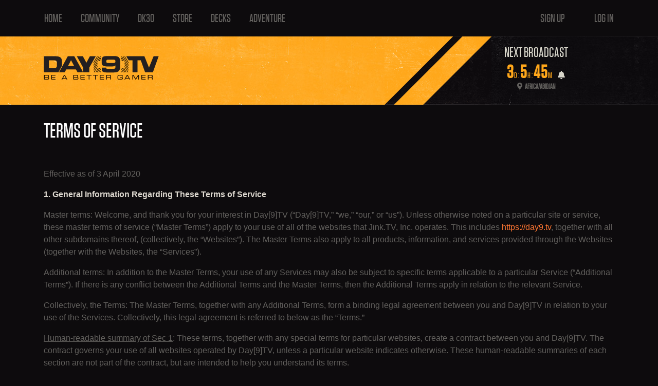

--- FILE ---
content_type: text/html; charset=utf-8
request_url: https://day9.tv/terms-of-service
body_size: 10655
content:
<!DOCTYPE html>
<html>
<head>
	<meta charset="utf-8">
	<meta http-equiv="X-UA-Compatible" content="IE=edge">
	<meta name="viewport" content="width=device-width, initial-scale=1.0">
	<meta name="timezone" value="detect">
	<title>Day9.tv</title>
	<link rel="manifest" href="/site.webmanifest">
	<link rel="icon" type="image/png" href="/favicon.png">
	<link rel="icon" type="image/png" sizes="32x32" href="/favicon-32.png">
	<link rel="icon" type="image/png" sizes="128x128" href="/favicon-128.png">
	<link rel="apple-touch-icon" sizes="180x180" href="/apple-touch-icon.png">

	<link rel="mask-icon" href="/safari-pinned-tab.svg" color="#ffa71a">
	<meta name="msapplication-TileColor" content="#ffa71a">
	<meta name="theme-color" content="#ffa71a">
	<link href="/styles/site.css" rel="stylesheet">
	<link href="/styles/vendor/fontawesome/all.css" rel="stylesheet">
	<!--<script src="https://kit.fontawesome.com/c72695d2ad.js"></script>-->

	

	<!--[if lt IE 9]>
	<script src="//cdn.jsdelivr.net/html5shiv/3.7.3/html5shiv.js"></script>
	<script src="//cdn.jsdelivr.net/respond/1.4.2/respond.min.js"></script>
	<![endif]-->

	<!-- Global site tag (gtag.js) - Google Analytics -->
	<script async src="https://www.googletagmanager.com/gtag/js?id=UA-22414469-1"></script>
	<script>
		window.dataLayer = window.dataLayer || [];

		function gtag () {
			dataLayer.push(arguments);
		}

		gtag('js', new Date());

		gtag('config', 'UA-22414469-1');
	</script>

</head>
<body>
<div id="header">
	<div class="mobile-only menu-toggle">
		<i class="fas fa-bars"></i>
		<i class="fas fa-times"></i>
	</div>
	<div class="container">
		<div role="toolbar" class="clear clearfix">
			<div class="btn-group float-left" role="group" aria-label="Primary Navigation">
					<a role="button" class="btn " href="/">Home</a>
					<a role="button" class="btn " href="/community">Community</a>
					<a role="button" class="btn " href="/dk30">DK30</a>
					<a role="button" class="btn " href="https://dbh.la/day9">Store</a>
					<a role="button" class="btn " href="https://mtga.untapped.gg/profile/e30bd6a3-b4f6-48a6-b70c-7527eb5c7562/EA68785EA8762D67">Decks</a>
					<a role="button" class="btn " href="/adventure">Adventure</a>
			</div>
			<div class="btn-group float-right" role="group" aria-label="Utility Navigation">
					<a role="button" class="btn" data-toggle="modal" data-target="#signin" data-action="signup">Sign Up</a>
					<a role="button" class="btn" data-toggle="modal" data-target="#signin" data-action="signin">Log In</a>
			</div>
		</div>
	</div>
</div>
<div id="masthead">
	<div class="container">
		<a class="logo" href="/"><img src="/images/header-logo.png" alt="Day[9]TV"/></a>
		<div class="countdown">
				<div class="countdown-inner">

						Next Broadcast
						<div countdown="Tue Jan 20 2026 02:00:00 GMT+0000 (Coordinated Universal Time)">
							<span></span>
								<a href="#" data-toggle="modal" data-target="#signin" data-action="signin" class="fas fa-bell"></a>
						</div>
						<span class="timezone-display"><i class="fas fa-map-marker-alt"></i><b></b></span>

				</div>
		</div>
	</div>
</div>
<div id="body">
	<!--
        Flash messages allow you to display once-off status messages to users, e.g. form
        validation errors, success messages, etc
    -->
	<!-- The content block should contain the body of your template's content-->
	<style></style>
<div class="container">
	<div class="row">
		<div class="col-sm-12">
			<article>
				<header>
					<h1>Terms of Service</h1>
					<h5>
						
						
					</h5>
				</header>
				<div class="page">
					
					<p>&nbsp;</p>
<p>Effective as of 3 April 2020</p>
<p style="color: #dcd7ce;"><strong>1. General Information Regarding These Terms of Service</strong></p>
<p>Master terms: Welcome, and thank you for your interest in Day[9]TV (&ldquo;Day[9]TV,&rdquo; &ldquo;we,&rdquo; &ldquo;our,&rdquo; or &ldquo;us&rdquo;). Unless otherwise noted on a particular site or service, these master terms of service (&ldquo;Master Terms&rdquo;) apply to your use of all of the websites that Jink.TV, Inc. operates. This includes <a href="https://day9.tv">https://day9.tv</a>, together with all other subdomains thereof, (collectively, the &ldquo;Websites&rdquo;). The Master Terms also apply to all products, information, and services provided through the Websites (together with the Websites, the &ldquo;Services&rdquo;).</p>
<p>Additional terms: In addition to the Master Terms, your use of any Services may also be subject to specific terms applicable to a particular Service (&ldquo;Additional Terms&rdquo;). If there is any conflict between the Additional Terms and the Master Terms, then the Additional Terms apply in relation to the relevant Service.</p>
<p>Collectively, the Terms: The Master Terms, together with any Additional Terms, form a binding legal agreement between you and Day[9]TV in relation to your use of the Services. Collectively, this legal agreement is referred to below as the &ldquo;Terms.&rdquo;</p>
<p><span style="text-decoration: underline;">Human-readable summary of Sec 1</span>: These terms, together with any special terms for particular websites, create a contract between you and Day[9]TV. The contract governs your use of all websites operated by Day[9]TV, unless a particular website indicates otherwise. These human-readable summaries of each section are not part of the contract, but are intended to help you understand its terms.</p>
<p>&nbsp;</p>
<p style="color: #dcd7ce;"><strong>2. Your Agreement to the Terms</strong></p>
<p>BY CLICKING &ldquo;I ACCEPT&rdquo; OR OTHERWISE ACCESSING OR USING ANY OF THE SERVICES, YOU ACKNOWLEDGE THAT YOU HAVE READ, UNDERSTOOD, AND AGREED TO BE BOUND BY THE TERMS. By clicking &ldquo;I ACCEPT&rdquo; or otherwise accessing or using any Services you also represent that you have the legal authority to accept the Terms on behalf of yourself and any party you represent in connection with your use of any Services. If you do not agree to the Terms, you are not authorized to use any Services. If you are an individual who is entering into these Terms on behalf of an entity, you represent and warrant that you have the power to bind that entity, and you hereby agree on that entity&rsquo;s behalf to be bound by these Terms, with the terms &ldquo;you,&rdquo; and &ldquo;your&rdquo; applying to you, that entity, and other users accessing the Services on behalf of that entity. The Website is available only to individuals who are at least 13 years old.</p>
<p><span style="text-decoration: underline;">Human-readable summary of Sec 2</span>: Please read these terms and only use our sites and services if you agree to them and are at least 13 years old.</p>
<p>&nbsp;</p>
<p style="color: #dcd7ce;"><strong>3. Changes to the Terms</strong></p>
<p>From time to time, Day[9]TV may change, remove, or add to the Terms, and reserves the right to do so in its discretion. In that case, we will post updated Terms and indicate the date of revision. If we feel the modifications are material, we will make reasonable efforts to post a prominent notice on the relevant Website(s) and notify those of you with a current&nbsp; Day[9]TV account via email. All new and/or revised Terms take effect immediately and apply to your use of the Services from that date on, except that material changes will take effect 30 days after the change is made and identified as material. Your continued use of any Services after new and/or revised Terms are effective indicates that you have read, understood, and agreed to those Terms.</p>
<p><span style="text-decoration: underline;">Human-readable summary of Sec 3</span>: These terms may change. When the changes are important, we will put a notice on the website. If you continue to use the sites after the changes are made, you agree to the changes.</p>
<p>&nbsp;</p>
<p style="color: #dcd7ce;"><strong>4. Content Available through the Services</strong></p>
<p>Provided as-is: You acknowledge that Day[9]TV does not make any representations or warranties about the material, data, and information, such as data files, text, computer software, code, music, audio files or other sounds, photographs, videos, or other images (collectively, the &ldquo;Content&rdquo;) which you may have access to as part of, or through your use of, the Services. Under no circumstances is Day[9]TV liable in any way for any Content, including, but not limited to: any infringing Content, any errors or omissions in Content, or for any loss or damage of any kind incurred as a result of the use of any Content posted, transmitted, linked from, or otherwise accessible through or made available via the Services. You understand that by using the Services, you may be exposed to Content that is offensive, indecent, or objectionable.</p>
<p>Day[9]TV has not reviewed, and cannot review, all of the material, including computer software, posted to the Website, and cannot therefore be responsible for that material&rsquo;s content, use or effects. By operating the Website, Day[9]TV does not represent or imply that it endorses the material there posted, or that it believes such material to be accurate, useful or non-harmful. You are responsible for taking precautions as necessary to protect yourself and your computer systems from viruses, worms, Trojan horses, and other harmful or destructive content.</p>
<p><span style="text-decoration: underline;">Human-readable summary of Sec 4</span>: We try our best to have useful material on our sites, but we cannot promise that everything is accurate, appropriate for your situation, or non-harmful.</p>
<p>&nbsp;</p>
<p style="color: #dcd7ce;"><strong>5. Content Supplied by You</strong></p>
<p>Your responsibility: You represent, warrant, and agree that no Content posted or otherwise shared by you on or through any of the Services (&ldquo;Your Content&rdquo;), (a) violates or infringes upon the rights of any third party, including copyright, trademark, privacy, publicity, or other personal or proprietary rights, (b) breaches or conflicts with any obligation, such as a confidentiality obligation, (c) contains libelous, defamatory, or otherwise unlawful material, or (d) contains or installs any viruses, worms, malware, Trojan horses or other harmful or destructive content. You are entirely responsible for the content of, and any harm resulting from, Your Content.</p>
<p>Licensing Your Content: You retain any copyright that you may have in Your Content. You hereby grant Day[9]TV an irrevocable, perpetual, non-exclusive, transferable, fully paid, worldwide license (with the right to sublicense) to (a) use, copy, publish, stream, store, retain, publicly perform or display, transmit, scan, reformat, modify, edit, frame, translate, excerpt, adapt, create derivative works and distribute (through multiple tiers), any Content you post on or in connection with the Website or Day[9]TV services or the promotion thereof and (b) to use your name, likeness and image for any purpose, including commercial or advertising, each of (a) and (b) on or in connection with Day[9]TV or the promotion thereof.&nbsp;</p>
<p>Removal: Day[9]TV may, but is not obligated to, review Your Content and may delete or remove Your Content (without notice) from any of the Services in its sole discretion. Removal of any of Your Content from the Services (by you or Day[9]TV) does not impact any rights you granted in Your Content herein.</p>
<p><span style="text-decoration: underline;">Human-readable summary of Sec 5</span>: We do not take any ownership of your content when you post it on our sites. If you post content you own, you agree it can be used by Day[9]TV. If you do not own the content, then you should not post it unless it is in the public domain except that you may also post pictures and videos if you are authorized to use them under law (e.g., fair use). You are responsible for any content you upload to our sites.</p>
<p>&nbsp;</p>
<p style="color: #dcd7ce;"><strong>6. Participating in the Community: Registered Users</strong></p>
<p>By registering for an account through any of the Services, you represent and warrant that you are at least 13 years of age. Services offered to registered users are provided subject to these Master Terms, the <a href="privacy-policy">Day[9]TV Privacy Policy</a>, and any Additional Terms specified on the relevant Website(s), all of which are hereby incorporated by reference into these Terms.</p>
<p>Registration: You agree to (a) only provide accurate and current information about yourself (though use of an alias or nickname in lieu of your legal name is encouraged), (b) maintain the security of your passwords and identification, (c) promptly update the email address listed in connection with your account to keep it accurate so that we can contact you, and (d) be fully responsible for all uses of your account. You must not set up an account on behalf of another individual or entity unless you are authorized to do so.</p>
<p>Termination: Day[9]TV reserves the right to modify or discontinue your account at any time for any reason or no reason at all.</p>
<p><span style="text-decoration: underline;">Human-readable summary of Sec 6</span>: Please do not register for an account on our sites unless you are 13 years old. Day[9]TV has the right to end your account at any time. You are responsible for use of your account. And of course, please do not set up an account for someone else unless you have permission to do so.</p>
<p>&nbsp;</p>
<p style="color: #dcd7ce;"><strong>7. Prohibited Conduct</strong></p>
<p>You agree not to engage in any of the following activities:</p>
<p><span style="text-decoration: underline;">1. Violating laws and rights:</span></p>
<p>You may not (a) use any Service for any illegal purpose or in violation of any local, state, national, or international laws, (b) violate or encourage others to violate any right of or obligation to a third party, including by infringing, misappropriating, or violating intellectual property, confidentiality, or privacy rights.</p>
<p><span style="text-decoration: underline;">2. Solicitation:</span></p>
<p>You may not use the Services or any information provided through the Services for the transmission of advertising or promotional materials, including junk mail, spam, chain letters, pyramid schemes, or any other form of unsolicited or unwelcome solicitation.</p>
<p><span style="text-decoration: underline;">3. Disruption:</span></p>
<p>You may not use the Services in any manner that could disable, overburden, damage, or impair the Services, or interfere with any other party&rsquo;s use and enjoyment of the Services; including by (a) uploading or otherwise disseminating any virus, adware, spyware, worm or other malicious code, or (b) interfering with or disrupting any network, equipment, or server connected to or used to provide any of the Services, or violating any regulation, policy, or procedure of any network, equipment, or server.</p>
<p><span style="text-decoration: underline;">4. Harming others:</span></p>
<p>You may not post or transmit Content on or through the Services that is harmful, offensive, obscene, abusive, invasive of privacy, defamatory, hateful or otherwise discriminatory, false or misleading, or incites an illegal act;</p>
<p>You may not intimidate or harass another through the Services; and, you may not post or transmit any personally identifiable information about persons under 13 years of age on or through the Services.</p>
<p><span style="text-decoration: underline;">5. Impersonation or unauthorized access:</span></p>
<p>You may not impersonate another person or entity, or misrepresent your affiliation with a person or entity when using the Services;</p>
<p>You may not use or attempt to use another&rsquo;s account or personal information without authorization; and</p>
<p>You may not attempt to gain unauthorized access to the Services, or the computer systems or networks connected to the Services, through hacking password mining or any other means.</p>
<p><span style="text-decoration: underline;">Human-readable summary of Sec 7</span>: Play nice. Be yourself. Don&rsquo;t break the law or be disruptive.</p>
<p>&nbsp;</p>
<p style="color: #dcd7ce;"><strong>8. DISCLAIMER OF WARRANTIES</strong></p>
<p>TO THE FULLEST EXTENT PERMITTED BY APPLICABLE LAW, DAY[9]TV OFFERS THE SERVICES (INCLUDING ALL CONTENT AVAILABLE ON OR THROUGH THE SERVICES) AS-IS AND MAKES NO REPRESENTATIONS OR WARRANTIES OF ANY KIND CONCERNING THE SERVICES, EXPRESS, IMPLIED, STATUTORY, OR OTHERWISE, INCLUDING WITHOUT LIMITATION, WARRANTIES OF TITLE, MERCHANTABILITY, FITNESS FOR A PARTICULAR PURPOSE, OR NON-INFRINGEMENT. DAY[9]TV DOES NOT WARRANT THAT THE FUNCTIONS OF THE SERVICES WILL BE UNINTERRUPTED OR ERROR-FREE, THAT CONTENT MADE AVAILABLE ON OR THROUGH THE SERVICES WILL BE ERROR-FREE, THAT DEFECTS WILL BE CORRECTED, OR THAT ANY SERVERS USED BY DAY[9]TV ARE FREE OF VIRUSES OR OTHER HARMFUL COMPONENTS. DAY[9]TV DOES NOT WARRANT OR MAKE ANY REPRESENTATION REGARDING USE OF THE CONTENT AVAILABLE THROUGH THE SERVICES IN TERMS OF ACCURACY, RELIABILITY, OR OTHERWISE.</p>
<p><span style="text-decoration: underline;">Human-readable summary of Sec 8</span>: Day[9]TV does not make any guarantees about the sites, services, or content available on the sites.</p>
<p>&nbsp;</p>
<p style="color: #dcd7ce;"><strong>9. LIMITATION OF LIABILITY</strong></p>
<p>TO THE FULLEST EXTENT PERMITTED BY APPLICABLE LAW, IN NO EVENT WILL DAY[9]TV BE LIABLE TO YOU ON ANY LEGAL THEORY FOR ANY INCIDENTAL, DIRECT, INDIRECT, PUNITIVE, ACTUAL, CONSEQUENTIAL, SPECIAL, EXEMPLARY, OR OTHER DAMAGES, INCLUDING WITHOUT LIMITATION, LOSS OF REVENUE OR INCOME, LOST PROFITS, PAIN AND SUFFERING, EMOTIONAL DISTRESS, COST OF SUBSTITUTE GOODS OR SERVICES, OR SIMILAR DAMAGES SUFFERED OR INCURRED BY YOU OR ANY THIRD PARTY THAT ARISE IN CONNECTION WITH THE SERVICES (OR THE TERMINATION THEREOF FOR ANY REASON), EVEN IF DAY[9]TV HAS BEEN ADVISED OF THE POSSIBILITY OF SUCH DAMAGES.</p>
<p>TO THE FULLEST EXTENT PERMITTED BY APPLICABLE LAW, DAY[9]TV IS NOT RESPONSIBLE OR LIABLE WHATSOEVER IN ANY MANNER FOR ANY CONTENT POSTED ON OR AVAILABLE THROUGH THE SERVICES (INCLUDING CLAIMS OF INFRINGEMENT RELATING TO THAT CONTENT), FOR YOUR USE OF THE SERVICES, OR FOR THE CONDUCT OF THIRD PARTIES ON OR THROUGH THE SERVICES.</p>
<p>Certain jurisdictions do not permit the exclusion of certain warranties or limitation of liability for incidental or consequential damages, which means that some of the above limitations may not apply to you. IN THESE JURISDICTIONS, THE FOREGOING EXCLUSIONS AND LIMITATIONS WILL BE ENFORCED TO THE GREATEST EXTENT PERMITTED BY APPLICABLE LAW.</p>
<p><span style="text-decoration: underline;">Human-readable summary of Sec 9</span>: Day[9]TV is not responsible for the content on the sites, your use of our services, or for the conduct of others on our sites.</p>
<p>&nbsp;</p>
<p style="color: #dcd7ce;"><strong>10. Indemnification</strong></p>
<p>To the extent authorized by law, you agree to indemnify and hold harmless Day[9]TV, its contractors, and its licensors, and their respective officers, directors, employees, affiliates, and agents from and against any and all claims, losses, expenses, damages, and costs, including reasonable attorneys&rsquo; fees, resulting directly or indirectly from or arising out of (a) your violation of the Terms, (b) your failure to verify the copyright license, attribution, and other information associated with Content, (c) your use of any of the Services, and/or (d) the Content you make available on any of the Services.</p>
<p><span style="text-decoration: underline;">Human-readable summary of Sec 10</span>: If something happens because you violate these terms, because of your use of the services, or because of the content you post on the sites, you agree to repay Day[9]TV for the damage it causes.</p>
<p>&nbsp;</p>
<p style="color: #dcd7ce;"><strong>11. Privacy Policy</strong></p>
<p>Day[9]TV is committed to responsibly handling the information and data we collect through our Services in compliance with our <a href="privacy-policy">Privacy Policy</a>, which is incorporated by reference into these Master Terms. Please review the <a href="privacy-policy">Privacy Policy</a> so you are aware of how we collect and use your personal information.</p>
<p><span style="text-decoration: underline;">Human-readable summary of Sec 11</span>: Please read our <a href="privacy-policy">Privacy Policy</a>. It is part of these terms, too.</p>
<p>&nbsp;</p>
<p style="color: #dcd7ce;"><strong>12. Trademarks and other Intellectual Property</strong></p>
<p>This Agreement does not transfer from Day[9]TV to you any Day[9]TV or third party intellectual property, and all right, title and interest in and to such property will remain (as between the parties) solely with Day[9]TV. Jink.TV, Day[9]TV, Day[9], the &ldquo;Day[9]&rdquo; logo, &ldquo;Be a Better Gamer&rdquo; and all other trademarks, service marks, graphics and logos used in connection with Day[9]TV, or the Website are trademarks or registered trademarks of Jink.TV, Inc. or Day[9]TV&rsquo;s licensors. Other trademarks, service marks, graphics and logos used in connection with the Website may be the trademarks of other third parties. Your use of the Website grants you no right or license to reproduce or otherwise use any Day[9]TV or third-party trademarks..&nbsp;</p>
<p><span style="text-decoration: underline;">Human-readable summary of Sec 12</span>: Do not use Day[9]TV trademarks or other intellectual property.&nbsp;</p>
<p>&nbsp;</p>
<p style="color: #dcd7ce;"><strong>13. Copyright Complaints</strong></p>
<p>Day[9]TV respects copyright, and we prohibit users of the Services from submitting, uploading, posting, or otherwise transmitting any Content on the Services that violates another person&rsquo;s proprietary rights.</p>
<p>To report allegedly infringing Content hosted on a website owned or controlled by Day[9]TV, send a Notice of Infringing Materials as set out in Day[9]TV&rsquo;s Digital Millennium Copyright Act (&ldquo;DMCA&rdquo;) Notice &amp; Takedown Procedure[].</p>
<p><span style="text-decoration: underline;">Human-readable summary of Sec 13</span>: Please let us know if you find infringing content on our websites.</p>
<p>&nbsp;</p>
<p style="color: #dcd7ce;"><strong>14. Termination</strong></p>
<p>By Day[9]TV: Day[9]TV may modify, suspend, or terminate the operation of, or access to, all or any portion of the Services at any time for any reason. Additionally, your individual access to, and use of, the Services may be terminated by Day[9]TV at any time and for any reason.</p>
<p>By you: If you wish to terminate this agreement, you may immediately stop accessing or using the Services at any time.</p>
<p>Automatic upon breach: Your right to access and use the Services automatically terminates upon your breach of any of the Terms.</p>
<p>Survival: The disclaimer of warranties, the limitation of liability, and the jurisdiction and applicable law provisions will survive any termination. The license grants applicable to Your Content are not impacted by the termination of the Terms and shall continue in effect subject to the terms of the applicable license. Your warranties and indemnification obligations will survive for one year after termination.</p>
<p><span style="text-decoration: underline;">Human-readable summary of Sec 14</span>: If you violate these terms, you may no longer use our sites.</p>
<p>&nbsp;</p>
<p style="color: #dcd7ce;"><strong>15. Miscellaneous Terms</strong></p>
<p>Choice of law: The Terms are governed by and construed by the laws of the State of California in the United States, not including its choice of law rules.</p>
<p>Dispute resolution: The parties agree that any disputes between Day[9]TV and you concerning these Terms, and/or any of the Services may only brought in a federal or state court of competent jurisdiction sitting in the Northern District of California, and you hereby consent to the personal jurisdiction and venue of such court.</p>
<p>If you are an authorized agent of a government or intergovernmental entity using the Services in your official capacity, including an authorized agent of the federal, state, or local government in the United States, and you are legally restricted from accepting the controlling law, jurisdiction, or venue clauses above, then those clauses do not apply to you. For any such U.S. federal government entities, these Terms and any action related thereto will be governed by the laws of the United States of America (without reference to conflict of laws) and, in the absence of federal law and to the extent permitted under federal law, the laws of the State of California (excluding its choice of law rules).</p>
<p>No waiver: Either party&rsquo;s failure to insist on or enforce strict performance of any of the Terms will not be construed as a waiver of any provision or right.</p>
<p>Severability: If any part of the Terms is held to be invalid or unenforceable by any law or regulation or final determination of a competent court or tribunal, that provision will be deemed severable and will not affect the validity and enforceability of the remaining provisions.</p>
<p>No agency relationship: The parties agree that no joint venture, partnership, employment, or agency relationship exists between you and Day[9]TV as a result of the Terms or from your use of any of the Services.</p>
<p>Assignment: You may assign your rights under this Agreement to any party that consents to, and agrees to be bound by, its terms and conditions; Day[9]TV may assign its rights under this Agreement without condition. This Agreement will be binding upon and will inure to the benefit of the parties, their successors and permitted assigns.</p>
<p>Integration: These Master Terms and any applicable Additional Terms constitute the entire agreement between you and Day[9]TV relating to this subject matter and supersede any and all prior communications and/or agreements between you and Day[9]TV relating to access and use of the Services.</p>
<p><span style="text-decoration: underline;">Human-readable summary of Sec 15</span>: If there is a lawsuit arising from these terms, it should be in California and governed by California law. We are glad you use our sites, but this agreement does not mean we are partners.</p>
				</div>
			</article>
			
		</div>
	</div>
</div>

</div>
<div class="container">
	<div id="footer">
		<ul class="social-links">
			<li><a target="_blank" href="https://www.facebook.com/day9tv">
				<img class="off" alt="Facebook" src="/images/social/iconmonstr-facebook-5-grey.png"/>
				<img class="on" alt="Facebook" src="/images/social/iconmonstr-facebook-5.png"/>
			</a></li>
			<li><a target="_blank" href="https://www.twitch.tv/day9tv">
				<img class="off" alt="Twitch" src="/images/social/iconmonstr-twitch-5-grey.png"/>
				<img class="on" alt="Twitch" src="/images/social/iconmonstr-twitch-5.png"/>
			</a></li>
			<li><a target="_blank" href="https://twitter.com/day9tv">
				<img class="off" alt="Twitter" src="/images/social/iconmonstr-twitter-5-grey.png"/>
				<img class="on" alt="Twitter" src="/images/social/iconmonstr-twitter-5.png"/>
			</a></li>
			<li><a target="_blank" href="https://discordapp.com/invite/day9tv">
				<img class="off" alt="Discord" src="/images/social/iconmonstr-discord-5-grey.png"/>
				<img class="on" alt="Discord" src="/images/social/iconmonstr-discord-5.png"/>
			</a></li>
			<li><a target="_blank" href="https://www.youtube.com/day9tv">
				<img class="off" alt="Youtube" src="/images/social/iconmonstr-youtube-5-grey.png"/>
				<img class="on" alt="Youtube" src="/images/social/iconmonstr-youtube-5.png"/>
			</a></li>
			<li><a target="_blank" href="https://www.reddit.com/r/day9">
				<img class="off" alt="Reddit" src="/images/social/iconmonstr-reddit-5-grey.png"/>
				<img class="on" alt="Reddit" src="/images/social/iconmonstr-reddit-5.png"/>
			</a></li>
		</ul>
		<div class="legal">
			<div class="float-left">
				Crafted with <i class="fas fa-heart"></i> by Rezeyu.
			</div>
			<div class="btn-group float-right" role="group" aria-label="Legal Links">
				Copyright 2020 Day[9]TV
				<a href="/privacy-policy">Privacy Policy</a>
				<a href="/terms-of-service">TOS</a>
				<a href="/dmca">DMCA</a>
				<a href="/about">About</a>
				<a href="/contact">Contact</a>
			</div>
		</div>
	</div>
</div>
<div class="modal" tabindex="-1" role="dialog" id="signin">
	<form class="modal-dialog" role="document" action="/auth/local" method="POST">
		<div class="modal-content">
			<div class="modal-header">
				<span modalaction="signin" formaction="/auth/local" class="active">Sign In</span>
				<span modalaction="signup" formaction="/auth/register">Sign Up</span>
				<button type="button" class="close" data-dismiss="modal" aria-label="Close">
					<span aria-hidden="true">&times;</span>
				</button>
			</div>
			<div class="modal-body">
				<div class="modalaction signin">
					<label>Email Address
						<input type="text" name="username"/>
					</label>
					<label>Password
						<span modalaction="recovery" formaction="/auth/recovery" class="float-right">Forgot your password?</span>
						<input type="password" name="password"/>
					</label>
					<button type="submit" class="btn btn-orange float-right">Log In</button>
				</div>
				<div class="modalaction recovery">
					<p class="note">Enter your email address below, and you'll be sent a link to complete the recovery process.</p>
					<label>Email Address
						<input type="text" name="username"/>
					</label>
					<!--<span modalaction="signin" formaction="/auth/local" class="btn btn-ghost float-left  padding-left-0">Return to Log In</span>-->
					<button type="submit" class="btn btn-orange float-right">Submit</button>
				</div>
				<div class="modalaction signup">
					<label>Display Name
						<input type="text" name="name"/>
					</label>
					<label>Email Address
						<input type="text" name="username"/>
					</label>
					<label>Password
						<input type="password" name="password"/>
					</label>
					<label>Confirm Password
						<input type="password" name="passwordconfirm"/>
					</label>
					<ul class="notification-game-list">
						<li>
							<label><input name="notifications.community" type="checkbox" checked value="true"/>Notify Me About DayKnight Community Events and Updates</label>
						</li>
						<li>
							<label><input name="notifications.streams" type="checkbox" checked value="everything"/>Notify Me About Day[9] Streams and Appearances</label>
						</li>
					</ul>
					<button type="submit" class="btn btn-orange">Sign Up</button>
					<p class="disclaimer">By clicking Sign Up, you are indicating that you have read and acknowledge the
						<a href="/terms-of-service">Terms of Service</a> and
						<a href="/privacy-policy">Privacy Policy</a>.</p>
				</div>
				<div class="footer">
					<span class="separator">Or Log In With</span>
					<a href="/auth/twitch" class="btn-social twitch"><i class="fab fa-twitch"></i> Twitch</a>
					<a href="/auth/discord" class="btn-social discord"><i class="fab fa-discord"></i> Discord</a>
				</div>

			</div>

		</div>
	</form>
</div>
<link rel="stylesheet" href="https://stackpath.bootstrapcdn.com/bootstrap/4.3.1/css/bootstrap.min.css" integrity="sha384-ggOyR0iXCbMQv3Xipma34MD+dH/1fQ784/j6cY/iJTQUOhcWr7x9JvoRxT2MZw1T" crossorigin="anonymous">
<link rel="stylesheet" href="/styles/vendor/simplemde.css">
<script src="https://ajax.googleapis.com/ajax/libs/jquery/3.4.1/jquery.min.js"></script>
<script src="https://cdnjs.cloudflare.com/ajax/libs/popper.js/1.14.7/umd/popper.min.js" integrity="sha384-UO2eT0CpHqdSJQ6hJty5KVphtPhzWj9WO1clHTMGa3JDZwrnQq4sF86dIHNDz0W1" crossorigin="anonymous"></script>
<script src="https://stackpath.bootstrapcdn.com/bootstrap/4.3.1/js/bootstrap.min.js" integrity="sha384-JjSmVgyd0p3pXB1rRibZUAYoIIy6OrQ6VrjIEaFf/nJGzIxFDsf4x0xIM+B07jRM" crossorigin="anonymous"></script>
<script src="/js/moment/moment.js"></script>
<script src="/js/moment/moment-timezone-with-data.js"></script>
<script src="/js/vendor/simplemde.min.js"></script>
<script src="/js/vendor/pjax.min.js"></script>
<script src="/js/vendor/underscore.min.js"></script>
<script src="/js/vendor/bootstrap-tagsinput.min.js"></script>
<script src="/js/scripts.js"></script>
<script src="https://www.google.com/recaptcha/api.js"></script>
<script async src="//s.imgur.com/min/embed.js" charset="utf-8"></script>

</body>
</html>


--- FILE ---
content_type: text/css; charset=UTF-8
request_url: https://day9.tv/styles/vendor/simplemde.css
body_size: 2831
content:
@font-face{font-family:'Tungsten';src:url('https://jink-static.s3.amazonaws.com/site_media/static/fonts/tungsten/tungsten-medium-webfont.eot?#iefix') format('eot'),url('https://jink-static.s3.amazonaws.com/site_media/static/fonts/tungsten/tungsten-medium-webfont.woff') format('woff'),url('https://jink-static.s3.amazonaws.com/site_media/static/fonts/tungsten/tungsten-medium-webfont.ttf') format('truetype');font-weight:normal;font-style:normal}@-moz-keyframes blink{50%{background-color:transparent}}@-webkit-keyframes blink{50%{background-color:transparent}}@keyframes blink{50%{background-color:transparent}}.CodeMirror{color:#000;position:relative;overflow:hidden;background:#fff;height:140px;border:1px solid #282728;border-bottom-left-radius:2px;border-bottom-right-radius:2px;margin-bottom:25px;padding:10px;font:inherit;z-index:1}.CodeMirror textarea{visibility:visible}.CodeMirror pre{padding:0 4px;-moz-border-radius:0;-webkit-border-radius:0;border-radius:0;border-width:0;background:0 0;font-family:inherit;font-size:inherit;margin:0;white-space:pre;word-wrap:normal;line-height:inherit;color:inherit;z-index:2;position:relative;overflow:visible;-webkit-tap-highlight-color:transparent;-webkit-font-variant-ligatures:none;font-variant-ligatures:none}.CodeMirror div.CodeMirror-secondarycursor{border-left:1px solid silver}.CodeMirror .CodeMirror-code .cm-tag{color:#63a35c}.CodeMirror .CodeMirror-code .cm-attribute{color:#795da3}.CodeMirror .CodeMirror-code .cm-string{color:#183691}.CodeMirror .CodeMirror-code .cm-header-1{font-size:200%;line-height:200%}.CodeMirror .CodeMirror-code .cm-header-2{font-size:160%;line-height:160%}.CodeMirror .CodeMirror-code .cm-header-3{font-size:125%;line-height:125%}.CodeMirror .CodeMirror-code .cm-header-4{font-size:110%;line-height:110%}.CodeMirror .CodeMirror-code .cm-comment{background:rgba(0,0,0,0.05);border-radius:2px}.CodeMirror .CodeMirror-code .cm-link{color:#7f8c8d}.CodeMirror .CodeMirror-code .cm-url{color:#aab2b3}.CodeMirror .CodeMirror-code .cm-strikethrough{text-decoration:line-through}.CodeMirror .CodeMirror-selected{background:#d9d9d9}.CodeMirror .CodeMirror-placeholder{opacity:.5}.CodeMirror .cm-spell-error:not(.cm-url):not(.cm-comment):not(.cm-tag):not(.cm-word){background:rgba(255,0,0,0.15)}.CodeMirror-lines{padding:4px 0;cursor:text;min-height:1px}.CodeMirror-gutter-filler{background-color:#fff;position:absolute;z-index:6;display:none;left:0;bottom:0}.CodeMirror-scrollbar-filler{background-color:#fff;position:absolute;z-index:6;display:none;right:0;bottom:0}.CodeMirror-gutters{border-right:1px solid #ddd;background-color:#f7f7f7;white-space:nowrap;position:absolute;left:0;top:0;min-height:100%;z-index:3;-moz-box-sizing:content-box;box-sizing:content-box}.CodeMirror-linenumber{padding:0 3px 0 5px;min-width:20px;text-align:right;color:#999;white-space:nowrap;-moz-box-sizing:content-box;box-sizing:content-box}.CodeMirror-guttermarker{color:#000}.CodeMirror-guttermarker-subtle{color:#999}.CodeMirror-cursor{border-left:1px solid #000;border-right:none;width:0;position:absolute}.cm-fat-cursor .CodeMirror-cursor{width:auto;border:0 !important;background:#7e7}.cm-fat-cursor div.CodeMirror-cursors{z-index:1}.cm-animate-fat-cursor{width:auto;border:0;-webkit-animation:blink 1.06s steps(1) infinite;-moz-animation:blink 1.06s steps(1) infinite;animation:blink 1.06s steps(1) infinite;background-color:#7e7}.cm-tab{display:inline-block;text-decoration:inherit}.CodeMirror-ruler{border-left:1px solid #ccc;position:absolute}.cm-s-default .cm-header{color:#00f}.cm-s-default .cm-quote{color:#090}.cm-s-default .cm-keyword{color:#708}.cm-s-default .cm-atom{color:#219}.cm-s-default .cm-number{color:#164}.cm-s-default .cm-def{color:#00f}.cm-s-default .cm-variable-2{color:#05a}.cm-s-default .cm-variable-3{color:#085}.cm-s-default .cm-comment{color:#a50}.cm-s-default .cm-string{color:#a11}.cm-s-default .cm-string-2{color:#f50}.cm-s-default .cm-meta{color:#555}.cm-s-default .cm-qualifier{color:#555}.cm-s-default .cm-builtin{color:#30a}.cm-s-default .cm-bracket{color:#997}.cm-s-default .cm-tag{color:#170}.cm-s-default .cm-attribute{color:#00c}.cm-s-default .cm-hr{color:#999}.cm-s-default .cm-link{color:#00c}.cm-s-default .cm-error{color:red}.cm-negative{color:#d44}.cm-positive{color:#292}.cm-header{font-weight:700}.cm-strong{font-weight:700}.cm-em{font-style:italic}.cm-link{text-decoration:underline}.cm-strikethrough{text-decoration:line-through}.cm-invalidchar{color:red}.CodeMirror-composing{border-bottom:2px solid}div.CodeMirror span.CodeMirror-matchingbracket{color:#0f0}div.CodeMirror span.CodeMirror-nonmatchingbracket{color:#f22}.CodeMirror-matchingtag{background:rgba(255,150,0,0.3)}.CodeMirror-activeline-background{background:#e8f2ff}.CodeMirror-scroll{overflow:scroll !important;margin-bottom:-30px;margin-right:-30px;padding-bottom:30px;height:100%;outline:0;position:relative;-moz-box-sizing:content-box;box-sizing:content-box}.CodeMirror-sizer{position:relative;border-right:30px solid transparent;-moz-box-sizing:content-box;box-sizing:content-box}.CodeMirror-hscrollbar{position:absolute;z-index:6;display:none;bottom:0;left:0;overflow-y:hidden;overflow-x:scroll}.CodeMirror-vscrollbar{position:absolute;z-index:6;display:none;right:0;top:0;overflow-x:hidden;overflow-y:scroll}.CodeMirror-gutter{white-space:normal;height:100%;display:inline-block;vertical-align:top;margin-bottom:-30px;-moz-box-sizing:content-box;box-sizing:content-box}.CodeMirror-gutter-wrapper{position:absolute;z-index:4;background:0 0 !important;border:none !important;-webkit-user-select:none;-moz-user-select:none;user-select:none}.CodeMirror-gutter-background{position:absolute;top:0;bottom:0;z-index:4}.CodeMirror-gutter-elt{position:absolute;cursor:default;z-index:4}.CodeMirror-wrap pre{word-wrap:break-word;white-space:pre-wrap;word-break:normal}.CodeMirror-linebackground{position:absolute;left:0;right:0;top:0;bottom:0;z-index:0}.CodeMirror-linewidget{position:relative;z-index:2;overflow:auto}.CodeMirror-code{outline:0}.CodeMirror-measure{position:absolute;width:100%;height:0;overflow:hidden;visibility:hidden}.CodeMirror-measure pre{position:static}div.CodeMirror-cursors{visibility:hidden;position:relative;z-index:3}.CodeMirror-focused div.CodeMirror-cursors{visibility:visible}.CodeMirror-focused .CodeMirror-selected{background:#d7d4f0}div.CodeMirror-dragcursors{visibility:visible}.CodeMirror-selected{background:#d9d9d9}.CodeMirror-line::selection{background:#d7d4f0}.CodeMirror-line>span::selection{background:#d7d4f0}.CodeMirror-line>span>span::selection{background:#d7d4f0}.CodeMirror-line>span>span::-moz-selection{background:#d7d4f0}.CodeMirror-line>span::-moz-selection{background:#d7d4f0}.CodeMirror-line::-moz-selection{background:#d7d4f0}.CodeMirror-crosshair{cursor:crosshair}.cm-searching{background:#ffa;background:rgba(255,255,0,0.4)}.cm-force-border{padding-right:.1px}.cm-tab-wrap-hack:after{content:''}span.CodeMirror-selectedtext{background:0 0}.CodeMirror-fullscreen{background:#fff;position:fixed !important;top:50px;left:0;right:0;bottom:0;height:auto;z-index:9}.CodeMirror-sided{width:50% !important}.editor-toolbar{background:#656565;color:#464243;position:relative;-webkit-user-select:none;-moz-user-select:none;-ms-user-select:none;-o-user-select:none;user-select:none;padding:0 10px;height:50px;border-top:1px solid #282728;border-left:1px solid #282728;border-right:1px solid #282728;border-top-left-radius:2px;border-top-right-radius:2px}.editor-toolbar:after{display:block;content:'';height:1px;margin-top:8px}.editor-toolbar:before{display:block;content:' ';height:1px;margin-bottom:8px}.editor-toolbar:hover{opacity:.8}.editor-toolbar a{display:inline-block;text-align:center;text-decoration:none !important;color:#282728;width:30px;height:30px;margin:0;border:1px solid transparent;border-radius:3px;cursor:pointer}.editor-toolbar a:hover{color:#d7d7e5}.editor-toolbar a:before{line-height:30px}.editor-toolbar a.active{background:#fcfcfc;border-color:#95a5a6}.editor-toolbar i.separator{display:inline-block;width:0;border-left:1px solid #2d2c2d;border-right:1px solid #707070;color:transparent;text-indent:-10px;margin:0 6px}.editor-toolbar a.fa-header-x:after{font-family:Arial,"Helvetica Neue",Helvetica,sans-serif;font-size:65%;vertical-align:text-bottom;position:relative;top:2px}.editor-toolbar a.fa-header-1:after{content:"1"}.editor-toolbar a.fa-header-2:after{content:"2"}.editor-toolbar a.fa-header-3:after{content:"3"}.editor-toolbar a.fa-header-bigger:after{content:"▲"}.editor-toolbar a.fa-header-smaller:after{content:"▼"}.editor-wrapper input.title:focus{opacity:.8}.editor-wrapper input.title:hover{opacity:.8}.editor-toolbar.fullscreen{width:100%;height:50px;overflow-x:auto;overflow-y:hidden;white-space:nowrap;padding-top:10px;padding-bottom:10px;box-sizing:border-box;background:#fff;border:0;position:fixed;top:0;left:0;opacity:1;z-index:9}.editor-toolbar.fullscreen::before{width:20px;height:50px;background:-moz-linear-gradient(left, #fff 0, rgba(255,255,255,0) 100%);background:-webkit-gradient(linear, left top, right top, color-stop(0, #fff), color-stop(100%, rgba(255,255,255,0)));background:-webkit-linear-gradient(left, #fff 0, rgba(255,255,255,0) 100%);background:-o-linear-gradient(left, #fff 0, rgba(255,255,255,0) 100%);background:-ms-linear-gradient(left, #fff 0, rgba(255,255,255,0) 100%);background:linear-gradient(to right, #fff 0, rgba(255,255,255,0) 100%);position:fixed;top:0;left:0;margin:0;padding:0}.editor-toolbar.fullscreen::after{width:20px;height:50px;background:-moz-linear-gradient(left, rgba(255,255,255,0) 0, #fff 100%);background:-webkit-gradient(linear, left top, right top, color-stop(0, rgba(255,255,255,0)), color-stop(100%, #fff));background:-webkit-linear-gradient(left, rgba(255,255,255,0) 0, #fff 100%);background:-o-linear-gradient(left, rgba(255,255,255,0) 0, #fff 100%);background:-ms-linear-gradient(left, rgba(255,255,255,0) 0, #fff 100%);background:linear-gradient(to right, rgba(255,255,255,0) 0, #fff 100%);position:fixed;top:0;right:0;margin:0;padding:0}.editor-toolbar.disabled-for-preview a:not(.no-disable){pointer-events:none;background:#fff;border-color:transparent;text-shadow:inherit}.editor-statusbar{padding:8px 10px;font-size:12px;color:#959694;text-align:right}.editor-statusbar span{display:inline-block;min-width:4em;margin-left:1em}.editor-statusbar .lines:before{content:'lines: '}.editor-statusbar .words:before{content:'words: '}.editor-statusbar .characters:before{content:'characters: '}.editor-preview{padding:10px;background:#fafafa;overflow:auto;display:none;box-sizing:border-box;position:absolute;width:100%;height:100%;top:0;left:0;z-index:7}.editor-preview>p{margin-top:0}.editor-preview pre{background:#eee;margin-bottom:10px}.editor-preview table td{border:1px solid #ddd;padding:5px}.editor-preview table th{border:1px solid #ddd;padding:5px}.editor-preview-side{padding:10px;background:#fafafa;overflow:auto;display:none;box-sizing:border-box;position:fixed;bottom:0;width:50%;top:50px;right:0;z-index:9;border:1px solid #ddd}.editor-preview-side>p{margin-top:0}.editor-preview-side pre{background:#eee;margin-bottom:10px}.editor-preview-side table td{border:1px solid #ddd;padding:5px}.editor-preview-side table th{border:1px solid #ddd;padding:5px}.editor-preview-active{display:block}.editor-preview-active-side{display:block}@media print{.CodeMirror div.CodeMirror-cursors{visibility:hidden}}@media only screen and (max-width:700px){.editor-toolbar a.no-mobile{display:none}}


--- FILE ---
content_type: application/javascript; charset=UTF-8
request_url: https://day9.tv/js/vendor/simplemde.min.js
body_size: 87495
content:
                                                                                             /**
 * simplemde v1.11.2
 * Copyright Next Step Webs, Inc.
 * @link https://github.com/NextStepWebs/simplemde-markdown-editor
 * @license MIT
 */
!function(e){if("object"==typeof exports&&"undefined"!=typeof module)module.exports=e();else if("function"==typeof define&&define.amd)define([],e);else{var t;t="undefined"!=typeof window?window:"undefined"!=typeof global?global:"undefined"!=typeof self?self:this,t.SimpleMDE=e()}}(function(){var e;return function t(e,n,r){function i(a,l){if(!n[a]){if(!e[a]){var s="function"==typeof require&&require;if(!l&&s)return s(a,!0);if(o)return o(a,!0);var c=new Error("Cannot find module '"+a+"'");throw c.code="MODULE_NOT_FOUND",c}var u=n[a]={exports:{}};e[a][0].call(u.exports,function(t){var n=e[a][1][t];return i(n?n:t)},u,u.exports,t,e,n,r)}return n[a].exports}for(var o="function"==typeof require&&require,a=0;a<r.length;a++)i(r[a]);return i}({1:[function(e,t,n){"use strict";function r(){for(var e="ABCDEFGHIJKLMNOPQRSTUVWXYZabcdefghijklmnopqrstuvwxyz0123456789+/",t=0,n=e.length;n>t;++t)s[t]=e[t],c[e.charCodeAt(t)]=t;c["-".charCodeAt(0)]=62,c["_".charCodeAt(0)]=63}function i(e){var t,n,r,i,o,a,l=e.length;if(l%4>0)throw new Error("Invalid string. Length must be a multiple of 4");o="="===e[l-2]?2:"="===e[l-1]?1:0,a=new u(3*l/4-o),r=o>0?l-4:l;var s=0;for(t=0,n=0;r>t;t+=4,n+=3)i=c[e.charCodeAt(t)]<<18|c[e.charCodeAt(t+1)]<<12|c[e.charCodeAt(t+2)]<<6|c[e.charCodeAt(t+3)],a[s++]=i>>16&255,a[s++]=i>>8&255,a[s++]=255&i;return 2===o?(i=c[e.charCodeAt(t)]<<2|c[e.charCodeAt(t+1)]>>4,a[s++]=255&i):1===o&&(i=c[e.charCodeAt(t)]<<10|c[e.charCodeAt(t+1)]<<4|c[e.charCodeAt(t+2)]>>2,a[s++]=i>>8&255,a[s++]=255&i),a}function o(e){return s[e>>18&63]+s[e>>12&63]+s[e>>6&63]+s[63&e]}function a(e,t,n){for(var r,i=[],a=t;n>a;a+=3)r=(e[a]<<16)+(e[a+1]<<8)+e[a+2],i.push(o(r));return i.join("")}function l(e){for(var t,n=e.length,r=n%3,i="",o=[],l=16383,c=0,u=n-r;u>c;c+=l)o.push(a(e,c,c+l>u?u:c+l));return 1===r?(t=e[n-1],i+=s[t>>2],i+=s[t<<4&63],i+="=="):2===r&&(t=(e[n-2]<<8)+e[n-1],i+=s[t>>10],i+=s[t>>4&63],i+=s[t<<2&63],i+="="),o.push(i),o.join("")}n.toByteArray=i,n.fromByteArray=l;var s=[],c=[],u="undefined"!=typeof Uint8Array?Uint8Array:Array;r()},{}],2:[function(e,t,n){},{}],3:[function(e,t,n){(function(t){"use strict";function r(){try{var e=new Uint8Array(1);return e.foo=function(){return 42},42===e.foo()&&"function"==typeof e.subarray&&0===e.subarray(1,1).byteLength}catch(t){return!1}}function i(){return a.TYPED_ARRAY_SUPPORT?2147483647:1073741823}function o(e,t){if(i()<t)throw new RangeError("Invalid typed array length");return a.TYPED_ARRAY_SUPPORT?(e=new Uint8Array(t),e.__proto__=a.prototype):(null===e&&(e=new a(t)),e.length=t),e}function a(e,t,n){if(!(a.TYPED_ARRAY_SUPPORT||this instanceof a))return new a(e,t,n);if("number"==typeof e){if("string"==typeof t)throw new Error("If encoding is specified then the first argument must be a string");return u(this,e)}return l(this,e,t,n)}function l(e,t,n,r){if("number"==typeof t)throw new TypeError('"value" argument must not be a number');return"undefined"!=typeof ArrayBuffer&&t instanceof ArrayBuffer?d(e,t,n,r):"string"==typeof t?f(e,t,n):p(e,t)}function s(e){if("number"!=typeof e)throw new TypeError('"size" argument must be a number')}function c(e,t,n,r){return s(t),0>=t?o(e,t):void 0!==n?"string"==typeof r?o(e,t).fill(n,r):o(e,t).fill(n):o(e,t)}function u(e,t){if(s(t),e=o(e,0>t?0:0|m(t)),!a.TYPED_ARRAY_SUPPORT)for(var n=0;t>n;n++)e[n]=0;return e}function f(e,t,n){if("string"==typeof n&&""!==n||(n="utf8"),!a.isEncoding(n))throw new TypeError('"encoding" must be a valid string encoding');var r=0|v(t,n);return e=o(e,r),e.write(t,n),e}function h(e,t){var n=0|m(t.length);e=o(e,n);for(var r=0;n>r;r+=1)e[r]=255&t[r];return e}function d(e,t,n,r){if(t.byteLength,0>n||t.byteLength<n)throw new RangeError("'offset' is out of bounds");if(t.byteLength<n+(r||0))throw new RangeError("'length' is out of bounds");return t=void 0===r?new Uint8Array(t,n):new Uint8Array(t,n,r),a.TYPED_ARRAY_SUPPORT?(e=t,e.__proto__=a.prototype):e=h(e,t),e}function p(e,t){if(a.isBuffer(t)){var n=0|m(t.length);return e=o(e,n),0===e.length?e:(t.copy(e,0,0,n),e)}if(t){if("undefined"!=typeof ArrayBuffer&&t.buffer instanceof ArrayBuffer||"length"in t)return"number"!=typeof t.length||K(t.length)?o(e,0):h(e,t);if("Buffer"===t.type&&J(t.data))return h(e,t.data)}throw new TypeError("First argument must be a string, Buffer, ArrayBuffer, Array, or array-like object.")}function m(e){if(e>=i())throw new RangeError("Attempt to allocate Buffer larger than maximum size: 0x"+i().toString(16)+" bytes");return 0|e}function g(e){return+e!=e&&(e=0),a.alloc(+e)}function v(e,t){if(a.isBuffer(e))return e.length;if("undefined"!=typeof ArrayBuffer&&"function"==typeof ArrayBuffer.isView&&(ArrayBuffer.isView(e)||e instanceof ArrayBuffer))return e.byteLength;"string"!=typeof e&&(e=""+e);var n=e.length;if(0===n)return 0;for(var r=!1;;)switch(t){case"ascii":case"binary":case"raw":case"raws":return n;case"utf8":case"utf-8":case void 0:return q(e).length;case"ucs2":case"ucs-2":case"utf16le":case"utf-16le":return 2*n;case"hex":return n>>>1;case"base64":return $(e).length;default:if(r)return q(e).length;t=(""+t).toLowerCase(),r=!0}}function y(e,t,n){var r=!1;if((void 0===t||0>t)&&(t=0),t>this.length)return"";if((void 0===n||n>this.length)&&(n=this.length),0>=n)return"";if(n>>>=0,t>>>=0,t>=n)return"";for(e||(e="utf8");;)switch(e){case"hex":return I(this,t,n);case"utf8":case"utf-8":return N(this,t,n);case"ascii":return E(this,t,n);case"binary":return O(this,t,n);case"base64":return M(this,t,n);case"ucs2":case"ucs-2":case"utf16le":case"utf-16le":return P(this,t,n);default:if(r)throw new TypeError("Unknown encoding: "+e);e=(e+"").toLowerCase(),r=!0}}function x(e,t,n){var r=e[t];e[t]=e[n],e[n]=r}function b(e,t,n,r){function i(e,t){return 1===o?e[t]:e.readUInt16BE(t*o)}var o=1,a=e.length,l=t.length;if(void 0!==r&&(r=String(r).toLowerCase(),"ucs2"===r||"ucs-2"===r||"utf16le"===r||"utf-16le"===r)){if(e.length<2||t.length<2)return-1;o=2,a/=2,l/=2,n/=2}for(var s=-1,c=0;a>n+c;c++)if(i(e,n+c)===i(t,-1===s?0:c-s)){if(-1===s&&(s=c),c-s+1===l)return(n+s)*o}else-1!==s&&(c-=c-s),s=-1;return-1}function w(e,t,n,r){n=Number(n)||0;var i=e.length-n;r?(r=Number(r),r>i&&(r=i)):r=i;var o=t.length;if(o%2!==0)throw new Error("Invalid hex string");r>o/2&&(r=o/2);for(var a=0;r>a;a++){var l=parseInt(t.substr(2*a,2),16);if(isNaN(l))return a;e[n+a]=l}return a}function k(e,t,n,r){return V(q(t,e.length-n),e,n,r)}function S(e,t,n,r){return V(G(t),e,n,r)}function C(e,t,n,r){return S(e,t,n,r)}function L(e,t,n,r){return V($(t),e,n,r)}function T(e,t,n,r){return V(Y(t,e.length-n),e,n,r)}function M(e,t,n){return 0===t&&n===e.length?X.fromByteArray(e):X.fromByteArray(e.slice(t,n))}function N(e,t,n){n=Math.min(e.length,n);for(var r=[],i=t;n>i;){var o=e[i],a=null,l=o>239?4:o>223?3:o>191?2:1;if(n>=i+l){var s,c,u,f;switch(l){case 1:128>o&&(a=o);break;case 2:s=e[i+1],128===(192&s)&&(f=(31&o)<<6|63&s,f>127&&(a=f));break;case 3:s=e[i+1],c=e[i+2],128===(192&s)&&128===(192&c)&&(f=(15&o)<<12|(63&s)<<6|63&c,f>2047&&(55296>f||f>57343)&&(a=f));break;case 4:s=e[i+1],c=e[i+2],u=e[i+3],128===(192&s)&&128===(192&c)&&128===(192&u)&&(f=(15&o)<<18|(63&s)<<12|(63&c)<<6|63&u,f>65535&&1114112>f&&(a=f))}}null===a?(a=65533,l=1):a>65535&&(a-=65536,r.push(a>>>10&1023|55296),a=56320|1023&a),r.push(a),i+=l}return A(r)}function A(e){var t=e.length;if(Q>=t)return String.fromCharCode.apply(String,e);for(var n="",r=0;t>r;)n+=String.fromCharCode.apply(String,e.slice(r,r+=Q));return n}function E(e,t,n){var r="";n=Math.min(e.length,n);for(var i=t;n>i;i++)r+=String.fromCharCode(127&e[i]);return r}function O(e,t,n){var r="";n=Math.min(e.length,n);for(var i=t;n>i;i++)r+=String.fromCharCode(e[i]);return r}function I(e,t,n){var r=e.length;(!t||0>t)&&(t=0),(!n||0>n||n>r)&&(n=r);for(var i="",o=t;n>o;o++)i+=U(e[o]);return i}function P(e,t,n){for(var r=e.slice(t,n),i="",o=0;o<r.length;o+=2)i+=String.fromCharCode(r[o]+256*r[o+1]);return i}function R(e,t,n){if(e%1!==0||0>e)throw new RangeError("offset is not uint");if(e+t>n)throw new RangeError("Trying to access beyond buffer length")}function D(e,t,n,r,i,o){if(!a.isBuffer(e))throw new TypeError('"buffer" argument must be a Buffer instance');if(t>i||o>t)throw new RangeError('"value" argument is out of bounds');if(n+r>e.length)throw new RangeError("Index out of range")}function H(e,t,n,r){0>t&&(t=65535+t+1);for(var i=0,o=Math.min(e.length-n,2);o>i;i++)e[n+i]=(t&255<<8*(r?i:1-i))>>>8*(r?i:1-i)}function W(e,t,n,r){0>t&&(t=4294967295+t+1);for(var i=0,o=Math.min(e.length-n,4);o>i;i++)e[n+i]=t>>>8*(r?i:3-i)&255}function B(e,t,n,r,i,o){if(n+r>e.length)throw new RangeError("Index out of range");if(0>n)throw new RangeError("Index out of range")}function _(e,t,n,r,i){return i||B(e,t,n,4,3.4028234663852886e38,-3.4028234663852886e38),Z.write(e,t,n,r,23,4),n+4}function F(e,t,n,r,i){return i||B(e,t,n,8,1.7976931348623157e308,-1.7976931348623157e308),Z.write(e,t,n,r,52,8),n+8}function z(e){if(e=j(e).replace(ee,""),e.length<2)return"";for(;e.length%4!==0;)e+="=";return e}function j(e){return e.trim?e.trim():e.replace(/^\s+|\s+$/g,"")}function U(e){return 16>e?"0"+e.toString(16):e.toString(16)}function q(e,t){t=t||1/0;for(var n,r=e.length,i=null,o=[],a=0;r>a;a++){if(n=e.charCodeAt(a),n>55295&&57344>n){if(!i){if(n>56319){(t-=3)>-1&&o.push(239,191,189);continue}if(a+1===r){(t-=3)>-1&&o.push(239,191,189);continue}i=n;continue}if(56320>n){(t-=3)>-1&&o.push(239,191,189),i=n;continue}n=(i-55296<<10|n-56320)+65536}else i&&(t-=3)>-1&&o.push(239,191,189);if(i=null,128>n){if((t-=1)<0)break;o.push(n)}else if(2048>n){if((t-=2)<0)break;o.push(n>>6|192,63&n|128)}else if(65536>n){if((t-=3)<0)break;o.push(n>>12|224,n>>6&63|128,63&n|128)}else{if(!(1114112>n))throw new Error("Invalid code point");if((t-=4)<0)break;o.push(n>>18|240,n>>12&63|128,n>>6&63|128,63&n|128)}}return o}function G(e){for(var t=[],n=0;n<e.length;n++)t.push(255&e.charCodeAt(n));return t}function Y(e,t){for(var n,r,i,o=[],a=0;a<e.length&&!((t-=2)<0);a++)n=e.charCodeAt(a),r=n>>8,i=n%256,o.push(i),o.push(r);return o}function $(e){return X.toByteArray(z(e))}function V(e,t,n,r){for(var i=0;r>i&&!(i+n>=t.length||i>=e.length);i++)t[i+n]=e[i];return i}function K(e){return e!==e}var X=e("base64-js"),Z=e("ieee754"),J=e("isarray");n.Buffer=a,n.SlowBuffer=g,n.INSPECT_MAX_BYTES=50,a.TYPED_ARRAY_SUPPORT=void 0!==t.TYPED_ARRAY_SUPPORT?t.TYPED_ARRAY_SUPPORT:r(),n.kMaxLength=i(),a.poolSize=8192,a._augment=function(e){return e.__proto__=a.prototype,e},a.from=function(e,t,n){return l(null,e,t,n)},a.TYPED_ARRAY_SUPPORT&&(a.prototype.__proto__=Uint8Array.prototype,a.__proto__=Uint8Array,"undefined"!=typeof Symbol&&Symbol.species&&a[Symbol.species]===a&&Object.defineProperty(a,Symbol.species,{value:null,configurable:!0})),a.alloc=function(e,t,n){return c(null,e,t,n)},a.allocUnsafe=function(e){return u(null,e)},a.allocUnsafeSlow=function(e){return u(null,e)},a.isBuffer=function(e){return!(null==e||!e._isBuffer)},a.compare=function(e,t){if(!a.isBuffer(e)||!a.isBuffer(t))throw new TypeError("Arguments must be Buffers");if(e===t)return 0;for(var n=e.length,r=t.length,i=0,o=Math.min(n,r);o>i;++i)if(e[i]!==t[i]){n=e[i],r=t[i];break}return r>n?-1:n>r?1:0},a.isEncoding=function(e){switch(String(e).toLowerCase()){case"hex":case"utf8":case"utf-8":case"ascii":case"binary":case"base64":case"raw":case"ucs2":case"ucs-2":case"utf16le":case"utf-16le":return!0;default:return!1}},a.concat=function(e,t){if(!J(e))throw new TypeError('"list" argument must be an Array of Buffers');if(0===e.length)return a.alloc(0);var n;if(void 0===t)for(t=0,n=0;n<e.length;n++)t+=e[n].length;var r=a.allocUnsafe(t),i=0;for(n=0;n<e.length;n++){var o=e[n];if(!a.isBuffer(o))throw new TypeError('"list" argument must be an Array of Buffers');o.copy(r,i),i+=o.length}return r},a.byteLength=v,a.prototype._isBuffer=!0,a.prototype.swap16=function(){var e=this.length;if(e%2!==0)throw new RangeError("Buffer size must be a multiple of 16-bits");for(var t=0;e>t;t+=2)x(this,t,t+1);return this},a.prototype.swap32=function(){var e=this.length;if(e%4!==0)throw new RangeError("Buffer size must be a multiple of 32-bits");for(var t=0;e>t;t+=4)x(this,t,t+3),x(this,t+1,t+2);return this},a.prototype.toString=function(){var e=0|this.length;return 0===e?"":0===arguments.length?N(this,0,e):y.apply(this,arguments)},a.prototype.equals=function(e){if(!a.isBuffer(e))throw new TypeError("Argument must be a Buffer");return this===e?!0:0===a.compare(this,e)},a.prototype.inspect=function(){var e="",t=n.INSPECT_MAX_BYTES;return this.length>0&&(e=this.toString("hex",0,t).match(/.{2}/g).join(" "),this.length>t&&(e+=" ... ")),"<Buffer "+e+">"},a.prototype.compare=function(e,t,n,r,i){if(!a.isBuffer(e))throw new TypeError("Argument must be a Buffer");if(void 0===t&&(t=0),void 0===n&&(n=e?e.length:0),void 0===r&&(r=0),void 0===i&&(i=this.length),0>t||n>e.length||0>r||i>this.length)throw new RangeError("out of range index");if(r>=i&&t>=n)return 0;if(r>=i)return-1;if(t>=n)return 1;if(t>>>=0,n>>>=0,r>>>=0,i>>>=0,this===e)return 0;for(var o=i-r,l=n-t,s=Math.min(o,l),c=this.slice(r,i),u=e.slice(t,n),f=0;s>f;++f)if(c[f]!==u[f]){o=c[f],l=u[f];break}return l>o?-1:o>l?1:0},a.prototype.indexOf=function(e,t,n){if("string"==typeof t?(n=t,t=0):t>2147483647?t=2147483647:-2147483648>t&&(t=-2147483648),t>>=0,0===this.length)return-1;if(t>=this.length)return-1;if(0>t&&(t=Math.max(this.length+t,0)),"string"==typeof e&&(e=a.from(e,n)),a.isBuffer(e))return 0===e.length?-1:b(this,e,t,n);if("number"==typeof e)return a.TYPED_ARRAY_SUPPORT&&"function"===Uint8Array.prototype.indexOf?Uint8Array.prototype.indexOf.call(this,e,t):b(this,[e],t,n);throw new TypeError("val must be string, number or Buffer")},a.prototype.includes=function(e,t,n){return-1!==this.indexOf(e,t,n)},a.prototype.write=function(e,t,n,r){if(void 0===t)r="utf8",n=this.length,t=0;else if(void 0===n&&"string"==typeof t)r=t,n=this.length,t=0;else{if(!isFinite(t))throw new Error("Buffer.write(string, encoding, offset[, length]) is no longer supported");t=0|t,isFinite(n)?(n=0|n,void 0===r&&(r="utf8")):(r=n,n=void 0)}var i=this.length-t;if((void 0===n||n>i)&&(n=i),e.length>0&&(0>n||0>t)||t>this.length)throw new RangeError("Attempt to write outside buffer bounds");r||(r="utf8");for(var o=!1;;)switch(r){case"hex":return w(this,e,t,n);case"utf8":case"utf-8":return k(this,e,t,n);case"ascii":return S(this,e,t,n);case"binary":return C(this,e,t,n);case"base64":return L(this,e,t,n);case"ucs2":case"ucs-2":case"utf16le":case"utf-16le":return T(this,e,t,n);default:if(o)throw new TypeError("Unknown encoding: "+r);r=(""+r).toLowerCase(),o=!0}},a.prototype.toJSON=function(){return{type:"Buffer",data:Array.prototype.slice.call(this._arr||this,0)}};var Q=4096;a.prototype.slice=function(e,t){var n=this.length;e=~~e,t=void 0===t?n:~~t,0>e?(e+=n,0>e&&(e=0)):e>n&&(e=n),0>t?(t+=n,0>t&&(t=0)):t>n&&(t=n),e>t&&(t=e);var r;if(a.TYPED_ARRAY_SUPPORT)r=this.subarray(e,t),r.__proto__=a.prototype;else{var i=t-e;r=new a(i,void 0);for(var o=0;i>o;o++)r[o]=this[o+e]}return r},a.prototype.readUIntLE=function(e,t,n){e=0|e,t=0|t,n||R(e,t,this.length);for(var r=this[e],i=1,o=0;++o<t&&(i*=256);)r+=this[e+o]*i;return r},a.prototype.readUIntBE=function(e,t,n){e=0|e,t=0|t,n||R(e,t,this.length);for(var r=this[e+--t],i=1;t>0&&(i*=256);)r+=this[e+--t]*i;return r},a.prototype.readUInt8=function(e,t){return t||R(e,1,this.length),this[e]},a.prototype.readUInt16LE=function(e,t){return t||R(e,2,this.length),this[e]|this[e+1]<<8},a.prototype.readUInt16BE=function(e,t){return t||R(e,2,this.length),this[e]<<8|this[e+1]},a.prototype.readUInt32LE=function(e,t){return t||R(e,4,this.length),(this[e]|this[e+1]<<8|this[e+2]<<16)+16777216*this[e+3]},a.prototype.readUInt32BE=function(e,t){return t||R(e,4,this.length),16777216*this[e]+(this[e+1]<<16|this[e+2]<<8|this[e+3])},a.prototype.readIntLE=function(e,t,n){e=0|e,t=0|t,n||R(e,t,this.length);for(var r=this[e],i=1,o=0;++o<t&&(i*=256);)r+=this[e+o]*i;return i*=128,r>=i&&(r-=Math.pow(2,8*t)),r},a.prototype.readIntBE=function(e,t,n){e=0|e,t=0|t,n||R(e,t,this.length);for(var r=t,i=1,o=this[e+--r];r>0&&(i*=256);)o+=this[e+--r]*i;return i*=128,o>=i&&(o-=Math.pow(2,8*t)),o},a.prototype.readInt8=function(e,t){return t||R(e,1,this.length),128&this[e]?-1*(255-this[e]+1):this[e]},a.prototype.readInt16LE=function(e,t){t||R(e,2,this.length);var n=this[e]|this[e+1]<<8;return 32768&n?4294901760|n:n},a.prototype.readInt16BE=function(e,t){t||R(e,2,this.length);var n=this[e+1]|this[e]<<8;return 32768&n?4294901760|n:n},a.prototype.readInt32LE=function(e,t){return t||R(e,4,this.length),this[e]|this[e+1]<<8|this[e+2]<<16|this[e+3]<<24},a.prototype.readInt32BE=function(e,t){return t||R(e,4,this.length),this[e]<<24|this[e+1]<<16|this[e+2]<<8|this[e+3]},a.prototype.readFloatLE=function(e,t){return t||R(e,4,this.length),Z.read(this,e,!0,23,4)},a.prototype.readFloatBE=function(e,t){return t||R(e,4,this.length),Z.read(this,e,!1,23,4)},a.prototype.readDoubleLE=function(e,t){return t||R(e,8,this.length),Z.read(this,e,!0,52,8)},a.prototype.readDoubleBE=function(e,t){return t||R(e,8,this.length),Z.read(this,e,!1,52,8)},a.prototype.writeUIntLE=function(e,t,n,r){if(e=+e,t=0|t,n=0|n,!r){var i=Math.pow(2,8*n)-1;D(this,e,t,n,i,0)}var o=1,a=0;for(this[t]=255&e;++a<n&&(o*=256);)this[t+a]=e/o&255;return t+n},a.prototype.writeUIntBE=function(e,t,n,r){if(e=+e,t=0|t,n=0|n,!r){var i=Math.pow(2,8*n)-1;D(this,e,t,n,i,0)}var o=n-1,a=1;for(this[t+o]=255&e;--o>=0&&(a*=256);)this[t+o]=e/a&255;return t+n},a.prototype.writeUInt8=function(e,t,n){return e=+e,t=0|t,n||D(this,e,t,1,255,0),a.TYPED_ARRAY_SUPPORT||(e=Math.floor(e)),this[t]=255&e,t+1},a.prototype.writeUInt16LE=function(e,t,n){return e=+e,t=0|t,n||D(this,e,t,2,65535,0),a.TYPED_ARRAY_SUPPORT?(this[t]=255&e,this[t+1]=e>>>8):H(this,e,t,!0),t+2},a.prototype.writeUInt16BE=function(e,t,n){return e=+e,t=0|t,n||D(this,e,t,2,65535,0),a.TYPED_ARRAY_SUPPORT?(this[t]=e>>>8,this[t+1]=255&e):H(this,e,t,!1),t+2},a.prototype.writeUInt32LE=function(e,t,n){return e=+e,t=0|t,n||D(this,e,t,4,4294967295,0),a.TYPED_ARRAY_SUPPORT?(this[t+3]=e>>>24,this[t+2]=e>>>16,this[t+1]=e>>>8,this[t]=255&e):W(this,e,t,!0),t+4},a.prototype.writeUInt32BE=function(e,t,n){return e=+e,t=0|t,n||D(this,e,t,4,4294967295,0),a.TYPED_ARRAY_SUPPORT?(this[t]=e>>>24,this[t+1]=e>>>16,this[t+2]=e>>>8,this[t+3]=255&e):W(this,e,t,!1),t+4},a.prototype.writeIntLE=function(e,t,n,r){if(e=+e,t=0|t,!r){var i=Math.pow(2,8*n-1);D(this,e,t,n,i-1,-i)}var o=0,a=1,l=0;for(this[t]=255&e;++o<n&&(a*=256);)0>e&&0===l&&0!==this[t+o-1]&&(l=1),this[t+o]=(e/a>>0)-l&255;return t+n},a.prototype.writeIntBE=function(e,t,n,r){if(e=+e,t=0|t,!r){var i=Math.pow(2,8*n-1);D(this,e,t,n,i-1,-i)}var o=n-1,a=1,l=0;for(this[t+o]=255&e;--o>=0&&(a*=256);)0>e&&0===l&&0!==this[t+o+1]&&(l=1),this[t+o]=(e/a>>0)-l&255;return t+n},a.prototype.writeInt8=function(e,t,n){return e=+e,t=0|t,n||D(this,e,t,1,127,-128),a.TYPED_ARRAY_SUPPORT||(e=Math.floor(e)),0>e&&(e=255+e+1),this[t]=255&e,t+1},a.prototype.writeInt16LE=function(e,t,n){return e=+e,t=0|t,n||D(this,e,t,2,32767,-32768),a.TYPED_ARRAY_SUPPORT?(this[t]=255&e,this[t+1]=e>>>8):H(this,e,t,!0),t+2},a.prototype.writeInt16BE=function(e,t,n){return e=+e,t=0|t,n||D(this,e,t,2,32767,-32768),a.TYPED_ARRAY_SUPPORT?(this[t]=e>>>8,this[t+1]=255&e):H(this,e,t,!1),t+2},a.prototype.writeInt32LE=function(e,t,n){return e=+e,t=0|t,n||D(this,e,t,4,2147483647,-2147483648),a.TYPED_ARRAY_SUPPORT?(this[t]=255&e,this[t+1]=e>>>8,this[t+2]=e>>>16,this[t+3]=e>>>24):W(this,e,t,!0),t+4},a.prototype.writeInt32BE=function(e,t,n){return e=+e,t=0|t,n||D(this,e,t,4,2147483647,-2147483648),0>e&&(e=4294967295+e+1),a.TYPED_ARRAY_SUPPORT?(this[t]=e>>>24,this[t+1]=e>>>16,this[t+2]=e>>>8,this[t+3]=255&e):W(this,e,t,!1),t+4},a.prototype.writeFloatLE=function(e,t,n){return _(this,e,t,!0,n)},a.prototype.writeFloatBE=function(e,t,n){return _(this,e,t,!1,n)},a.prototype.writeDoubleLE=function(e,t,n){return F(this,e,t,!0,n)},a.prototype.writeDoubleBE=function(e,t,n){return F(this,e,t,!1,n)},a.prototype.copy=function(e,t,n,r){if(n||(n=0),r||0===r||(r=this.length),t>=e.length&&(t=e.length),t||(t=0),r>0&&n>r&&(r=n),r===n)return 0;if(0===e.length||0===this.length)return 0;if(0>t)throw new RangeError("targetStart out of bounds");if(0>n||n>=this.length)throw new RangeError("sourceStart out of bounds");if(0>r)throw new RangeError("sourceEnd out of bounds");r>this.length&&(r=this.length),e.length-t<r-n&&(r=e.length-t+n);var i,o=r-n;if(this===e&&t>n&&r>t)for(i=o-1;i>=0;i--)e[i+t]=this[i+n];else if(1e3>o||!a.TYPED_ARRAY_SUPPORT)for(i=0;o>i;i++)e[i+t]=this[i+n];else Uint8Array.prototype.set.call(e,this.subarray(n,n+o),t);return o},a.prototype.fill=function(e,t,n,r){if("string"==typeof e){if("string"==typeof t?(r=t,t=0,n=this.length):"string"==typeof n&&(r=n,n=this.length),1===e.length){var i=e.charCodeAt(0);256>i&&(e=i)}if(void 0!==r&&"string"!=typeof r)throw new TypeError("encoding must be a string");if("string"==typeof r&&!a.isEncoding(r))throw new TypeError("Unknown encoding: "+r)}else"number"==typeof e&&(e=255&e);if(0>t||this.length<t||this.length<n)throw new RangeError("Out of range index");if(t>=n)return this;t>>>=0,n=void 0===n?this.length:n>>>0,e||(e=0);var o;if("number"==typeof e)for(o=t;n>o;o++)this[o]=e;else{var l=a.isBuffer(e)?e:q(new a(e,r).toString()),s=l.length;for(o=0;n-t>o;o++)this[o+t]=l[o%s]}return this};var ee=/[^+\/0-9A-Za-z-_]/g}).call(this,"undefined"!=typeof global?global:"undefined"!=typeof self?self:"undefined"!=typeof window?window:{})},{"base64-js":1,ieee754:15,isarray:16}],4:[function(e,t,n){"use strict";function r(e){return e=e||{},"function"!=typeof e.codeMirrorInstance||"function"!=typeof e.codeMirrorInstance.defineMode?void console.log("CodeMirror Spell Checker: You must provide an instance of CodeMirror via the option `codeMirrorInstance`"):(String.prototype.includes||(String.prototype.includes=function(){return-1!==String.prototype.indexOf.apply(this,arguments)}),void e.codeMirrorInstance.defineMode("spell-checker",function(t){if(!r.aff_loading){r.aff_loading=!0;var n=new XMLHttpRequest;n.open("GET","https://cdn.jsdelivr.net/codemirror.spell-checker/latest/en_US.aff",!0),n.onload=function(){4===n.readyState&&200===n.status&&(r.aff_data=n.responseText,r.num_loaded++,2==r.num_loaded&&(r.typo=new i("en_US",r.aff_data,r.dic_data,{platform:"any"})))},n.send(null)}if(!r.dic_loading){r.dic_loading=!0;var o=new XMLHttpRequest;o.open("GET","https://cdn.jsdelivr.net/codemirror.spell-checker/latest/en_US.dic",!0),o.onload=function(){4===o.readyState&&200===o.status&&(r.dic_data=o.responseText,r.num_loaded++,2==r.num_loaded&&(r.typo=new i("en_US",r.aff_data,r.dic_data,{platform:"any"})))},o.send(null)}var a='!"#$%&()*+,-./:;<=>?@[\\]^_`{|}~ ',l={token:function(e){var t=e.peek(),n="";if(a.includes(t))return e.next(),null;for(;null!=(t=e.peek())&&!a.includes(t);)n+=t,e.next();return r.typo&&!r.typo.check(n)?"spell-error":null}},s=e.codeMirrorInstance.getMode(t,t.backdrop||"text/plain");return e.codeMirrorInstance.overlayMode(s,l,!0)}))}var i=e("typo-js");r.num_loaded=0,r.aff_loading=!1,r.dic_loading=!1,r.aff_data="",r.dic_data="",r.typo,t.exports=r},{"typo-js":18}],5:[function(t,n,r){!function(i){"object"==typeof r&&"object"==typeof n?i(t("../../lib/codemirror")):"function"==typeof e&&e.amd?e(["../../lib/codemirror"],i):i(CodeMirror)}(function(e){"use strict";function t(e){var t=e.getWrapperElement();e.state.fullScreenRestore={scrollTop:window.pageYOffset,scrollLeft:window.pageXOffset,width:t.style.width,height:t.style.height},t.style.width="",t.style.height="auto",t.className+=" CodeMirror-fullscreen",document.documentElement.style.overflow="hidden",e.refresh()}function n(e){var t=e.getWrapperElement();t.className=t.className.replace(/\s*CodeMirror-fullscreen\b/,""),document.documentElement.style.overflow="";var n=e.state.fullScreenRestore;t.style.width=n.width,t.style.height=n.height,window.scrollTo(n.scrollLeft,n.scrollTop),e.refresh()}e.defineOption("fullScreen",!1,function(r,i,o){o==e.Init&&(o=!1),!o!=!i&&(i?t(r):n(r))})})},{"../../lib/codemirror":10}],6:[function(t,n,r){!function(i){"object"==typeof r&&"object"==typeof n?i(t("../../lib/codemirror")):"function"==typeof e&&e.amd?e(["../../lib/codemirror"],i):i(CodeMirror)}(function(e){function t(e){e.state.placeholder&&(e.state.placeholder.parentNode.removeChild(e.state.placeholder),e.state.placeholder=null)}function n(e){t(e);var n=e.state.placeholder=document.createElement("pre");n.style.cssText="height: 0; overflow: visible",n.className="CodeMirror-placeholder";var r=e.getOption("placeholder");"string"==typeof r&&(r=document.createTextNode(r)),n.appendChild(r),e.display.lineSpace.insertBefore(n,e.display.lineSpace.firstChild)}function r(e){o(e)&&n(e)}function i(e){var r=e.getWrapperElement(),i=o(e);r.className=r.className.replace(" CodeMirror-empty","")+(i?" CodeMirror-empty":""),i?n(e):t(e)}function o(e){return 1===e.lineCount()&&""===e.getLine(0)}e.defineOption("placeholder","",function(n,o,a){var l=a&&a!=e.Init;if(o&&!l)n.on("blur",r),n.on("change",i),n.on("swapDoc",i),i(n);else if(!o&&l){n.off("blur",r),n.off("change",i),n.off("swapDoc",i),t(n);var s=n.getWrapperElement();s.className=s.className.replace(" CodeMirror-empty","")}o&&!n.hasFocus()&&r(n)})})},{"../../lib/codemirror":10}],7:[function(t,n,r){!function(i){"object"==typeof r&&"object"==typeof n?i(t("../../lib/codemirror")):"function"==typeof e&&e.amd?e(["../../lib/codemirror"],i):i(CodeMirror)}(function(e){"use strict";var t=/^(\s*)(>[> ]*|[*+-]\s|(\d+)([.)]))(\s*)/,n=/^(\s*)(>[> ]*|[*+-]|(\d+)[.)])(\s*)$/,r=/[*+-]\s/;e.commands.newlineAndIndentContinueMarkdownList=function(i){if(i.getOption("disableInput"))return e.Pass;for(var o=i.listSelections(),a=[],l=0;l<o.length;l++){var s=o[l].head,c=i.getStateAfter(s.line),u=c.list!==!1,f=0!==c.quote,h=i.getLine(s.line),d=t.exec(h);if(!o[l].empty()||!u&&!f||!d)return void i.execCommand("newlineAndIndent");if(n.test(h))i.replaceRange("",{line:s.line,ch:0},{line:s.line,ch:s.ch+1}),a[l]="\n";else{var p=d[1],m=d[5],g=r.test(d[2])||d[2].indexOf(">")>=0?d[2]:parseInt(d[3],10)+1+d[4];a[l]="\n"+p+g+m}}i.replaceSelections(a)}})},{"../../lib/codemirror":10}],8:[function(t,n,r){!function(i){"object"==typeof r&&"object"==typeof n?i(t("../../lib/codemirror")):"function"==typeof e&&e.amd?e(["../../lib/codemirror"],i):i(CodeMirror)}(function(e){"use strict";e.overlayMode=function(t,n,r){return{startState:function(){return{base:e.startState(t),overlay:e.startState(n),basePos:0,baseCur:null,overlayPos:0,overlayCur:null,streamSeen:null}},copyState:function(r){return{base:e.copyState(t,r.base),overlay:e.copyState(n,r.overlay),basePos:r.basePos,baseCur:null,overlayPos:r.overlayPos,overlayCur:null}},token:function(e,i){return(e!=i.streamSeen||Math.min(i.basePos,i.overlayPos)<e.start)&&(i.streamSeen=e,i.basePos=i.overlayPos=e.start),e.start==i.basePos&&(i.baseCur=t.token(e,i.base),i.basePos=e.pos),e.start==i.overlayPos&&(e.pos=e.start,i.overlayCur=n.token(e,i.overlay),i.overlayPos=e.pos),e.pos=Math.min(i.basePos,i.overlayPos),null==i.overlayCur?i.baseCur:null!=i.baseCur&&i.overlay.combineTokens||r&&null==i.overlay.combineTokens?i.baseCur+" "+i.overlayCur:i.overlayCur},indent:t.indent&&function(e,n){return t.indent(e.base,n)},electricChars:t.electricChars,innerMode:function(e){return{state:e.base,mode:t}},blankLine:function(e){t.blankLine&&t.blankLine(e.base),n.blankLine&&n.blankLine(e.overlay)}}}})},{"../../lib/codemirror":10}],9:[function(t,n,r){!function(i){"object"==typeof r&&"object"==typeof n?i(t("../../lib/codemirror")):"function"==typeof e&&e.amd?e(["../../lib/codemirror"],i):i(CodeMirror)}(function(e){"use strict";function t(e){e.operation(function(){a(e)})}function n(e){e.state.markedSelection.length&&e.operation(function(){i(e)})}function r(e,t,n,r){if(0!=c(t,n))for(var i=e.state.markedSelection,o=e.state.markedSelectionStyle,a=t.line;;){var u=a==t.line?t:s(a,0),f=a+l,h=f>=n.line,d=h?n:s(f,0),p=e.markText(u,d,{className:o});if(null==r?i.push(p):i.splice(r++,0,p),h)break;a=f}}function i(e){for(var t=e.state.markedSelection,n=0;n<t.length;++n)t[n].clear();t.length=0}function o(e){i(e);for(var t=e.listSelections(),n=0;n<t.length;n++)r(e,t[n].from(),t[n].to())}function a(e){if(!e.somethingSelected())return i(e);if(e.listSelections().length>1)return o(e);var t=e.getCursor("start"),n=e.getCursor("end"),a=e.state.markedSelection;if(!a.length)return r(e,t,n);var s=a[0].find(),u=a[a.length-1].find();if(!s||!u||n.line-t.line<l||c(t,u.to)>=0||c(n,s.from)<=0)return o(e);for(;c(t,s.from)>0;)a.shift().clear(),s=a[0].find();for(c(t,s.from)<0&&(s.to.line-t.line<l?(a.shift().clear(),r(e,t,s.to,0)):r(e,t,s.from,0));c(n,u.to)<0;)a.pop().clear(),u=a[a.length-1].find();c(n,u.to)>0&&(n.line-u.from.line<l?(a.pop().clear(),r(e,u.from,n)):r(e,u.to,n))}e.defineOption("styleSelectedText",!1,function(r,a,l){var s=l&&l!=e.Init;a&&!s?(r.state.markedSelection=[],r.state.markedSelectionStyle="string"==typeof a?a:"CodeMirror-selectedtext",o(r),r.on("cursorActivity",t),r.on("change",n)):!a&&s&&(r.off("cursorActivity",t),r.off("change",n),i(r),r.state.markedSelection=r.state.markedSelectionStyle=null)});var l=8,s=e.Pos,c=e.cmpPos})},{"../../lib/codemirror":10}],10:[function(t,n,r){!function(t){if("object"==typeof r&&"object"==typeof n)n.exports=t();else{if("function"==typeof e&&e.amd)return e([],t);(this||window).CodeMirror=t()}}(function(){"use strict";function e(n,r){if(!(this instanceof e))return new e(n,r);this.options=r=r?Wi(r):{},Wi(ea,r,!1),d(r);var i=r.value;"string"==typeof i&&(i=new Ca(i,r.mode,null,r.lineSeparator)),this.doc=i;var o=new e.inputStyles[r.inputStyle](this),a=this.display=new t(n,i,o);a.wrapper.CodeMirror=this,c(this),l(this),r.lineWrapping&&(this.display.wrapper.className+=" CodeMirror-wrap"),r.autofocus&&!Ao&&a.input.focus(),v(this),this.state={keyMaps:[],overlays:[],modeGen:0,overwrite:!1,delayingBlurEvent:!1,focused:!1,suppressEdits:!1,pasteIncoming:!1,cutIncoming:!1,selectingText:!1,draggingText:!1,highlight:new Ei,keySeq:null,specialChars:null};var s=this;xo&&11>bo&&setTimeout(function(){s.display.input.reset(!0)},20),jt(this),Ki(),bt(this),this.curOp.forceUpdate=!0,Xr(this,i),r.autofocus&&!Ao||s.hasFocus()?setTimeout(Bi(vn,this),20):yn(this);for(var u in ta)ta.hasOwnProperty(u)&&ta[u](this,r[u],na);k(this),r.finishInit&&r.finishInit(this);for(var f=0;f<aa.length;++f)aa[f](this);kt(this),wo&&r.lineWrapping&&"optimizelegibility"==getComputedStyle(a.lineDiv).textRendering&&(a.lineDiv.style.textRendering="auto")}function t(e,t,n){var r=this;this.input=n,r.scrollbarFiller=ji("div",null,"CodeMirror-scrollbar-filler"),r.scrollbarFiller.setAttribute("cm-not-content","true"),r.gutterFiller=ji("div",null,"CodeMirror-gutter-filler"),r.gutterFiller.setAttribute("cm-not-content","true"),r.lineDiv=ji("div",null,"CodeMirror-code"),r.selectionDiv=ji("div",null,null,"position: relative; z-index: 1"),r.cursorDiv=ji("div",null,"CodeMirror-cursors"),r.measure=ji("div",null,"CodeMirror-measure"),r.lineMeasure=ji("div",null,"CodeMirror-measure"),r.lineSpace=ji("div",[r.measure,r.lineMeasure,r.selectionDiv,r.cursorDiv,r.lineDiv],null,"position: relative; outline: none"),r.mover=ji("div",[ji("div",[r.lineSpace],"CodeMirror-lines")],null,"position: relative"),r.sizer=ji("div",[r.mover],"CodeMirror-sizer"),r.sizerWidth=null,r.heightForcer=ji("div",null,null,"position: absolute; height: "+Da+"px; width: 1px;"),r.gutters=ji("div",null,"CodeMirror-gutters"),r.lineGutter=null,r.scroller=ji("div",[r.sizer,r.heightForcer,r.gutters],"CodeMirror-scroll"),r.scroller.setAttribute("tabIndex","-1"),r.wrapper=ji("div",[r.scrollbarFiller,r.gutterFiller,r.scroller],"CodeMirror"),xo&&8>bo&&(r.gutters.style.zIndex=-1,r.scroller.style.paddingRight=0),wo||go&&Ao||(r.scroller.draggable=!0),e&&(e.appendChild?e.appendChild(r.wrapper):e(r.wrapper)),r.viewFrom=r.viewTo=t.first,r.reportedViewFrom=r.reportedViewTo=t.first,r.view=[],r.renderedView=null,r.externalMeasured=null,r.viewOffset=0,r.lastWrapHeight=r.lastWrapWidth=0,r.updateLineNumbers=null,r.nativeBarWidth=r.barHeight=r.barWidth=0,r.scrollbarsClipped=!1,r.lineNumWidth=r.lineNumInnerWidth=r.lineNumChars=null,r.alignWidgets=!1,r.cachedCharWidth=r.cachedTextHeight=r.cachedPaddingH=null,
r.maxLine=null,r.maxLineLength=0,r.maxLineChanged=!1,r.wheelDX=r.wheelDY=r.wheelStartX=r.wheelStartY=null,r.shift=!1,r.selForContextMenu=null,r.activeTouch=null,n.init(r)}function n(t){t.doc.mode=e.getMode(t.options,t.doc.modeOption),r(t)}function r(e){e.doc.iter(function(e){e.stateAfter&&(e.stateAfter=null),e.styles&&(e.styles=null)}),e.doc.frontier=e.doc.first,_e(e,100),e.state.modeGen++,e.curOp&&Dt(e)}function i(e){e.options.lineWrapping?(Ja(e.display.wrapper,"CodeMirror-wrap"),e.display.sizer.style.minWidth="",e.display.sizerWidth=null):(Za(e.display.wrapper,"CodeMirror-wrap"),h(e)),a(e),Dt(e),lt(e),setTimeout(function(){y(e)},100)}function o(e){var t=yt(e.display),n=e.options.lineWrapping,r=n&&Math.max(5,e.display.scroller.clientWidth/xt(e.display)-3);return function(i){if(kr(e.doc,i))return 0;var o=0;if(i.widgets)for(var a=0;a<i.widgets.length;a++)i.widgets[a].height&&(o+=i.widgets[a].height);return n?o+(Math.ceil(i.text.length/r)||1)*t:o+t}}function a(e){var t=e.doc,n=o(e);t.iter(function(e){var t=n(e);t!=e.height&&ei(e,t)})}function l(e){e.display.wrapper.className=e.display.wrapper.className.replace(/\s*cm-s-\S+/g,"")+e.options.theme.replace(/(^|\s)\s*/g," cm-s-"),lt(e)}function s(e){c(e),Dt(e),setTimeout(function(){w(e)},20)}function c(e){var t=e.display.gutters,n=e.options.gutters;Ui(t);for(var r=0;r<n.length;++r){var i=n[r],o=t.appendChild(ji("div",null,"CodeMirror-gutter "+i));"CodeMirror-linenumbers"==i&&(e.display.lineGutter=o,o.style.width=(e.display.lineNumWidth||1)+"px")}t.style.display=r?"":"none",u(e)}function u(e){var t=e.display.gutters.offsetWidth;e.display.sizer.style.marginLeft=t+"px"}function f(e){if(0==e.height)return 0;for(var t,n=e.text.length,r=e;t=mr(r);){var i=t.find(0,!0);r=i.from.line,n+=i.from.ch-i.to.ch}for(r=e;t=gr(r);){var i=t.find(0,!0);n-=r.text.length-i.from.ch,r=i.to.line,n+=r.text.length-i.to.ch}return n}function h(e){var t=e.display,n=e.doc;t.maxLine=Zr(n,n.first),t.maxLineLength=f(t.maxLine),t.maxLineChanged=!0,n.iter(function(e){var n=f(e);n>t.maxLineLength&&(t.maxLineLength=n,t.maxLine=e)})}function d(e){var t=Pi(e.gutters,"CodeMirror-linenumbers");-1==t&&e.lineNumbers?e.gutters=e.gutters.concat(["CodeMirror-linenumbers"]):t>-1&&!e.lineNumbers&&(e.gutters=e.gutters.slice(0),e.gutters.splice(t,1))}function p(e){var t=e.display,n=t.gutters.offsetWidth,r=Math.round(e.doc.height+qe(e.display));return{clientHeight:t.scroller.clientHeight,viewHeight:t.wrapper.clientHeight,scrollWidth:t.scroller.scrollWidth,clientWidth:t.scroller.clientWidth,viewWidth:t.wrapper.clientWidth,barLeft:e.options.fixedGutter?n:0,docHeight:r,scrollHeight:r+Ye(e)+t.barHeight,nativeBarWidth:t.nativeBarWidth,gutterWidth:n}}function m(e,t,n){this.cm=n;var r=this.vert=ji("div",[ji("div",null,null,"min-width: 1px")],"CodeMirror-vscrollbar"),i=this.horiz=ji("div",[ji("div",null,null,"height: 100%; min-height: 1px")],"CodeMirror-hscrollbar");e(r),e(i),Ea(r,"scroll",function(){r.clientHeight&&t(r.scrollTop,"vertical")}),Ea(i,"scroll",function(){i.clientWidth&&t(i.scrollLeft,"horizontal")}),this.checkedZeroWidth=!1,xo&&8>bo&&(this.horiz.style.minHeight=this.vert.style.minWidth="18px")}function g(){}function v(t){t.display.scrollbars&&(t.display.scrollbars.clear(),t.display.scrollbars.addClass&&Za(t.display.wrapper,t.display.scrollbars.addClass)),t.display.scrollbars=new e.scrollbarModel[t.options.scrollbarStyle](function(e){t.display.wrapper.insertBefore(e,t.display.scrollbarFiller),Ea(e,"mousedown",function(){t.state.focused&&setTimeout(function(){t.display.input.focus()},0)}),e.setAttribute("cm-not-content","true")},function(e,n){"horizontal"==n?on(t,e):rn(t,e)},t),t.display.scrollbars.addClass&&Ja(t.display.wrapper,t.display.scrollbars.addClass)}function y(e,t){t||(t=p(e));var n=e.display.barWidth,r=e.display.barHeight;x(e,t);for(var i=0;4>i&&n!=e.display.barWidth||r!=e.display.barHeight;i++)n!=e.display.barWidth&&e.options.lineWrapping&&O(e),x(e,p(e)),n=e.display.barWidth,r=e.display.barHeight}function x(e,t){var n=e.display,r=n.scrollbars.update(t);n.sizer.style.paddingRight=(n.barWidth=r.right)+"px",n.sizer.style.paddingBottom=(n.barHeight=r.bottom)+"px",n.heightForcer.style.borderBottom=r.bottom+"px solid transparent",r.right&&r.bottom?(n.scrollbarFiller.style.display="block",n.scrollbarFiller.style.height=r.bottom+"px",n.scrollbarFiller.style.width=r.right+"px"):n.scrollbarFiller.style.display="",r.bottom&&e.options.coverGutterNextToScrollbar&&e.options.fixedGutter?(n.gutterFiller.style.display="block",n.gutterFiller.style.height=r.bottom+"px",n.gutterFiller.style.width=t.gutterWidth+"px"):n.gutterFiller.style.display=""}function b(e,t,n){var r=n&&null!=n.top?Math.max(0,n.top):e.scroller.scrollTop;r=Math.floor(r-Ue(e));var i=n&&null!=n.bottom?n.bottom:r+e.wrapper.clientHeight,o=ni(t,r),a=ni(t,i);if(n&&n.ensure){var l=n.ensure.from.line,s=n.ensure.to.line;o>l?(o=l,a=ni(t,ri(Zr(t,l))+e.wrapper.clientHeight)):Math.min(s,t.lastLine())>=a&&(o=ni(t,ri(Zr(t,s))-e.wrapper.clientHeight),a=s)}return{from:o,to:Math.max(a,o+1)}}function w(e){var t=e.display,n=t.view;if(t.alignWidgets||t.gutters.firstChild&&e.options.fixedGutter){for(var r=C(t)-t.scroller.scrollLeft+e.doc.scrollLeft,i=t.gutters.offsetWidth,o=r+"px",a=0;a<n.length;a++)if(!n[a].hidden){e.options.fixedGutter&&n[a].gutter&&(n[a].gutter.style.left=o);var l=n[a].alignable;if(l)for(var s=0;s<l.length;s++)l[s].style.left=o}e.options.fixedGutter&&(t.gutters.style.left=r+i+"px")}}function k(e){if(!e.options.lineNumbers)return!1;var t=e.doc,n=S(e.options,t.first+t.size-1),r=e.display;if(n.length!=r.lineNumChars){var i=r.measure.appendChild(ji("div",[ji("div",n)],"CodeMirror-linenumber CodeMirror-gutter-elt")),o=i.firstChild.offsetWidth,a=i.offsetWidth-o;return r.lineGutter.style.width="",r.lineNumInnerWidth=Math.max(o,r.lineGutter.offsetWidth-a)+1,r.lineNumWidth=r.lineNumInnerWidth+a,r.lineNumChars=r.lineNumInnerWidth?n.length:-1,r.lineGutter.style.width=r.lineNumWidth+"px",u(e),!0}return!1}function S(e,t){return String(e.lineNumberFormatter(t+e.firstLineNumber))}function C(e){return e.scroller.getBoundingClientRect().left-e.sizer.getBoundingClientRect().left}function L(e,t,n){var r=e.display;this.viewport=t,this.visible=b(r,e.doc,t),this.editorIsHidden=!r.wrapper.offsetWidth,this.wrapperHeight=r.wrapper.clientHeight,this.wrapperWidth=r.wrapper.clientWidth,this.oldDisplayWidth=$e(e),this.force=n,this.dims=P(e),this.events=[]}function T(e){var t=e.display;!t.scrollbarsClipped&&t.scroller.offsetWidth&&(t.nativeBarWidth=t.scroller.offsetWidth-t.scroller.clientWidth,t.heightForcer.style.height=Ye(e)+"px",t.sizer.style.marginBottom=-t.nativeBarWidth+"px",t.sizer.style.borderRightWidth=Ye(e)+"px",t.scrollbarsClipped=!0)}function M(e,t){var n=e.display,r=e.doc;if(t.editorIsHidden)return Wt(e),!1;if(!t.force&&t.visible.from>=n.viewFrom&&t.visible.to<=n.viewTo&&(null==n.updateLineNumbers||n.updateLineNumbers>=n.viewTo)&&n.renderedView==n.view&&0==zt(e))return!1;k(e)&&(Wt(e),t.dims=P(e));var i=r.first+r.size,o=Math.max(t.visible.from-e.options.viewportMargin,r.first),a=Math.min(i,t.visible.to+e.options.viewportMargin);n.viewFrom<o&&o-n.viewFrom<20&&(o=Math.max(r.first,n.viewFrom)),n.viewTo>a&&n.viewTo-a<20&&(a=Math.min(i,n.viewTo)),Wo&&(o=br(e.doc,o),a=wr(e.doc,a));var l=o!=n.viewFrom||a!=n.viewTo||n.lastWrapHeight!=t.wrapperHeight||n.lastWrapWidth!=t.wrapperWidth;Ft(e,o,a),n.viewOffset=ri(Zr(e.doc,n.viewFrom)),e.display.mover.style.top=n.viewOffset+"px";var s=zt(e);if(!l&&0==s&&!t.force&&n.renderedView==n.view&&(null==n.updateLineNumbers||n.updateLineNumbers>=n.viewTo))return!1;var c=Gi();return s>4&&(n.lineDiv.style.display="none"),R(e,n.updateLineNumbers,t.dims),s>4&&(n.lineDiv.style.display=""),n.renderedView=n.view,c&&Gi()!=c&&c.offsetHeight&&c.focus(),Ui(n.cursorDiv),Ui(n.selectionDiv),n.gutters.style.height=n.sizer.style.minHeight=0,l&&(n.lastWrapHeight=t.wrapperHeight,n.lastWrapWidth=t.wrapperWidth,_e(e,400)),n.updateLineNumbers=null,!0}function N(e,t){for(var n=t.viewport,r=!0;(r&&e.options.lineWrapping&&t.oldDisplayWidth!=$e(e)||(n&&null!=n.top&&(n={top:Math.min(e.doc.height+qe(e.display)-Ve(e),n.top)}),t.visible=b(e.display,e.doc,n),!(t.visible.from>=e.display.viewFrom&&t.visible.to<=e.display.viewTo)))&&M(e,t);r=!1){O(e);var i=p(e);Re(e),y(e,i),E(e,i)}t.signal(e,"update",e),e.display.viewFrom==e.display.reportedViewFrom&&e.display.viewTo==e.display.reportedViewTo||(t.signal(e,"viewportChange",e,e.display.viewFrom,e.display.viewTo),e.display.reportedViewFrom=e.display.viewFrom,e.display.reportedViewTo=e.display.viewTo)}function A(e,t){var n=new L(e,t);if(M(e,n)){O(e),N(e,n);var r=p(e);Re(e),y(e,r),E(e,r),n.finish()}}function E(e,t){e.display.sizer.style.minHeight=t.docHeight+"px",e.display.heightForcer.style.top=t.docHeight+"px",e.display.gutters.style.height=t.docHeight+e.display.barHeight+Ye(e)+"px"}function O(e){for(var t=e.display,n=t.lineDiv.offsetTop,r=0;r<t.view.length;r++){var i,o=t.view[r];if(!o.hidden){if(xo&&8>bo){var a=o.node.offsetTop+o.node.offsetHeight;i=a-n,n=a}else{var l=o.node.getBoundingClientRect();i=l.bottom-l.top}var s=o.line.height-i;if(2>i&&(i=yt(t)),(s>.001||-.001>s)&&(ei(o.line,i),I(o.line),o.rest))for(var c=0;c<o.rest.length;c++)I(o.rest[c])}}}function I(e){if(e.widgets)for(var t=0;t<e.widgets.length;++t)e.widgets[t].height=e.widgets[t].node.parentNode.offsetHeight}function P(e){for(var t=e.display,n={},r={},i=t.gutters.clientLeft,o=t.gutters.firstChild,a=0;o;o=o.nextSibling,++a)n[e.options.gutters[a]]=o.offsetLeft+o.clientLeft+i,r[e.options.gutters[a]]=o.clientWidth;return{fixedPos:C(t),gutterTotalWidth:t.gutters.offsetWidth,gutterLeft:n,gutterWidth:r,wrapperWidth:t.wrapper.clientWidth}}function R(e,t,n){function r(t){var n=t.nextSibling;return wo&&Eo&&e.display.currentWheelTarget==t?t.style.display="none":t.parentNode.removeChild(t),n}for(var i=e.display,o=e.options.lineNumbers,a=i.lineDiv,l=a.firstChild,s=i.view,c=i.viewFrom,u=0;u<s.length;u++){var f=s[u];if(f.hidden);else if(f.node&&f.node.parentNode==a){for(;l!=f.node;)l=r(l);var h=o&&null!=t&&c>=t&&f.lineNumber;f.changes&&(Pi(f.changes,"gutter")>-1&&(h=!1),D(e,f,c,n)),h&&(Ui(f.lineNumber),f.lineNumber.appendChild(document.createTextNode(S(e.options,c)))),l=f.node.nextSibling}else{var d=U(e,f,c,n);a.insertBefore(d,l)}c+=f.size}for(;l;)l=r(l)}function D(e,t,n,r){for(var i=0;i<t.changes.length;i++){var o=t.changes[i];"text"==o?_(e,t):"gutter"==o?z(e,t,n,r):"class"==o?F(t):"widget"==o&&j(e,t,r)}t.changes=null}function H(e){return e.node==e.text&&(e.node=ji("div",null,null,"position: relative"),e.text.parentNode&&e.text.parentNode.replaceChild(e.node,e.text),e.node.appendChild(e.text),xo&&8>bo&&(e.node.style.zIndex=2)),e.node}function W(e){var t=e.bgClass?e.bgClass+" "+(e.line.bgClass||""):e.line.bgClass;if(t&&(t+=" CodeMirror-linebackground"),e.background)t?e.background.className=t:(e.background.parentNode.removeChild(e.background),e.background=null);else if(t){var n=H(e);e.background=n.insertBefore(ji("div",null,t),n.firstChild)}}function B(e,t){var n=e.display.externalMeasured;return n&&n.line==t.line?(e.display.externalMeasured=null,t.measure=n.measure,n.built):Br(e,t)}function _(e,t){var n=t.text.className,r=B(e,t);t.text==t.node&&(t.node=r.pre),t.text.parentNode.replaceChild(r.pre,t.text),t.text=r.pre,r.bgClass!=t.bgClass||r.textClass!=t.textClass?(t.bgClass=r.bgClass,t.textClass=r.textClass,F(t)):n&&(t.text.className=n)}function F(e){W(e),e.line.wrapClass?H(e).className=e.line.wrapClass:e.node!=e.text&&(e.node.className="");var t=e.textClass?e.textClass+" "+(e.line.textClass||""):e.line.textClass;e.text.className=t||""}function z(e,t,n,r){if(t.gutter&&(t.node.removeChild(t.gutter),t.gutter=null),t.gutterBackground&&(t.node.removeChild(t.gutterBackground),t.gutterBackground=null),t.line.gutterClass){var i=H(t);t.gutterBackground=ji("div",null,"CodeMirror-gutter-background "+t.line.gutterClass,"left: "+(e.options.fixedGutter?r.fixedPos:-r.gutterTotalWidth)+"px; width: "+r.gutterTotalWidth+"px"),i.insertBefore(t.gutterBackground,t.text)}var o=t.line.gutterMarkers;if(e.options.lineNumbers||o){var i=H(t),a=t.gutter=ji("div",null,"CodeMirror-gutter-wrapper","left: "+(e.options.fixedGutter?r.fixedPos:-r.gutterTotalWidth)+"px");if(e.display.input.setUneditable(a),i.insertBefore(a,t.text),t.line.gutterClass&&(a.className+=" "+t.line.gutterClass),!e.options.lineNumbers||o&&o["CodeMirror-linenumbers"]||(t.lineNumber=a.appendChild(ji("div",S(e.options,n),"CodeMirror-linenumber CodeMirror-gutter-elt","left: "+r.gutterLeft["CodeMirror-linenumbers"]+"px; width: "+e.display.lineNumInnerWidth+"px"))),o)for(var l=0;l<e.options.gutters.length;++l){var s=e.options.gutters[l],c=o.hasOwnProperty(s)&&o[s];c&&a.appendChild(ji("div",[c],"CodeMirror-gutter-elt","left: "+r.gutterLeft[s]+"px; width: "+r.gutterWidth[s]+"px"))}}}function j(e,t,n){t.alignable&&(t.alignable=null);for(var r,i=t.node.firstChild;i;i=r){var r=i.nextSibling;"CodeMirror-linewidget"==i.className&&t.node.removeChild(i)}q(e,t,n)}function U(e,t,n,r){var i=B(e,t);return t.text=t.node=i.pre,i.bgClass&&(t.bgClass=i.bgClass),i.textClass&&(t.textClass=i.textClass),F(t),z(e,t,n,r),q(e,t,r),t.node}function q(e,t,n){if(G(e,t.line,t,n,!0),t.rest)for(var r=0;r<t.rest.length;r++)G(e,t.rest[r],t,n,!1)}function G(e,t,n,r,i){if(t.widgets)for(var o=H(n),a=0,l=t.widgets;a<l.length;++a){var s=l[a],c=ji("div",[s.node],"CodeMirror-linewidget");s.handleMouseEvents||c.setAttribute("cm-ignore-events","true"),Y(s,c,n,r),e.display.input.setUneditable(c),i&&s.above?o.insertBefore(c,n.gutter||n.text):o.appendChild(c),Ci(s,"redraw")}}function Y(e,t,n,r){if(e.noHScroll){(n.alignable||(n.alignable=[])).push(t);var i=r.wrapperWidth;t.style.left=r.fixedPos+"px",e.coverGutter||(i-=r.gutterTotalWidth,t.style.paddingLeft=r.gutterTotalWidth+"px"),t.style.width=i+"px"}e.coverGutter&&(t.style.zIndex=5,t.style.position="relative",e.noHScroll||(t.style.marginLeft=-r.gutterTotalWidth+"px"))}function $(e){return Bo(e.line,e.ch)}function V(e,t){return _o(e,t)<0?t:e}function K(e,t){return _o(e,t)<0?e:t}function X(e){e.state.focused||(e.display.input.focus(),vn(e))}function Z(e,t,n,r,i){var o=e.doc;e.display.shift=!1,r||(r=o.sel);var a=e.state.pasteIncoming||"paste"==i,l=o.splitLines(t),s=null;if(a&&r.ranges.length>1)if(Fo&&Fo.text.join("\n")==t){if(r.ranges.length%Fo.text.length==0){s=[];for(var c=0;c<Fo.text.length;c++)s.push(o.splitLines(Fo.text[c]))}}else l.length==r.ranges.length&&(s=Ri(l,function(e){return[e]}));for(var c=r.ranges.length-1;c>=0;c--){var u=r.ranges[c],f=u.from(),h=u.to();u.empty()&&(n&&n>0?f=Bo(f.line,f.ch-n):e.state.overwrite&&!a?h=Bo(h.line,Math.min(Zr(o,h.line).text.length,h.ch+Ii(l).length)):Fo&&Fo.lineWise&&Fo.text.join("\n")==t&&(f=h=Bo(f.line,0)));var d=e.curOp.updateInput,p={from:f,to:h,text:s?s[c%s.length]:l,origin:i||(a?"paste":e.state.cutIncoming?"cut":"+input")};Tn(e.doc,p),Ci(e,"inputRead",e,p)}t&&!a&&Q(e,t),Bn(e),e.curOp.updateInput=d,e.curOp.typing=!0,e.state.pasteIncoming=e.state.cutIncoming=!1}function J(e,t){var n=e.clipboardData&&e.clipboardData.getData("text/plain");return n?(e.preventDefault(),t.isReadOnly()||t.options.disableInput||At(t,function(){Z(t,n,0,null,"paste")}),!0):void 0}function Q(e,t){if(e.options.electricChars&&e.options.smartIndent)for(var n=e.doc.sel,r=n.ranges.length-1;r>=0;r--){var i=n.ranges[r];if(!(i.head.ch>100||r&&n.ranges[r-1].head.line==i.head.line)){var o=e.getModeAt(i.head),a=!1;if(o.electricChars){for(var l=0;l<o.electricChars.length;l++)if(t.indexOf(o.electricChars.charAt(l))>-1){a=Fn(e,i.head.line,"smart");break}}else o.electricInput&&o.electricInput.test(Zr(e.doc,i.head.line).text.slice(0,i.head.ch))&&(a=Fn(e,i.head.line,"smart"));a&&Ci(e,"electricInput",e,i.head.line)}}}function ee(e){for(var t=[],n=[],r=0;r<e.doc.sel.ranges.length;r++){var i=e.doc.sel.ranges[r].head.line,o={anchor:Bo(i,0),head:Bo(i+1,0)};n.push(o),t.push(e.getRange(o.anchor,o.head))}return{text:t,ranges:n}}function te(e){e.setAttribute("autocorrect","off"),e.setAttribute("autocapitalize","off"),e.setAttribute("spellcheck","false")}function ne(e){this.cm=e,this.prevInput="",this.pollingFast=!1,this.polling=new Ei,this.inaccurateSelection=!1,this.hasSelection=!1,this.composing=null}function re(){var e=ji("textarea",null,null,"position: absolute; padding: 0; width: 1px; height: 1em; outline: none"),t=ji("div",[e],null,"overflow: hidden; position: relative; width: 3px; height: 0px;");return wo?e.style.width="1000px":e.setAttribute("wrap","off"),No&&(e.style.border="1px solid black"),te(e),t}function ie(e){this.cm=e,this.lastAnchorNode=this.lastAnchorOffset=this.lastFocusNode=this.lastFocusOffset=null,this.polling=new Ei,this.gracePeriod=!1}function oe(e,t){var n=Qe(e,t.line);if(!n||n.hidden)return null;var r=Zr(e.doc,t.line),i=Xe(n,r,t.line),o=ii(r),a="left";if(o){var l=co(o,t.ch);a=l%2?"right":"left"}var s=nt(i.map,t.ch,a);return s.offset="right"==s.collapse?s.end:s.start,s}function ae(e,t){return t&&(e.bad=!0),e}function le(e,t,n){var r;if(t==e.display.lineDiv){if(r=e.display.lineDiv.childNodes[n],!r)return ae(e.clipPos(Bo(e.display.viewTo-1)),!0);t=null,n=0}else for(r=t;;r=r.parentNode){if(!r||r==e.display.lineDiv)return null;if(r.parentNode&&r.parentNode==e.display.lineDiv)break}for(var i=0;i<e.display.view.length;i++){var o=e.display.view[i];if(o.node==r)return se(o,t,n)}}function se(e,t,n){function r(t,n,r){for(var i=-1;i<(u?u.length:0);i++)for(var o=0>i?c.map:u[i],a=0;a<o.length;a+=3){var l=o[a+2];if(l==t||l==n){var s=ti(0>i?e.line:e.rest[i]),f=o[a]+r;return(0>r||l!=t)&&(f=o[a+(r?1:0)]),Bo(s,f)}}}var i=e.text.firstChild,o=!1;if(!t||!Va(i,t))return ae(Bo(ti(e.line),0),!0);if(t==i&&(o=!0,t=i.childNodes[n],n=0,!t)){var a=e.rest?Ii(e.rest):e.line;return ae(Bo(ti(a),a.text.length),o)}var l=3==t.nodeType?t:null,s=t;for(l||1!=t.childNodes.length||3!=t.firstChild.nodeType||(l=t.firstChild,n&&(n=l.nodeValue.length));s.parentNode!=i;)s=s.parentNode;var c=e.measure,u=c.maps,f=r(l,s,n);if(f)return ae(f,o);for(var h=s.nextSibling,d=l?l.nodeValue.length-n:0;h;h=h.nextSibling){if(f=r(h,h.firstChild,0))return ae(Bo(f.line,f.ch-d),o);d+=h.textContent.length}for(var p=s.previousSibling,d=n;p;p=p.previousSibling){if(f=r(p,p.firstChild,-1))return ae(Bo(f.line,f.ch+d),o);d+=h.textContent.length}}function ce(e,t,n,r,i){function o(e){return function(t){return t.id==e}}function a(t){if(1==t.nodeType){var n=t.getAttribute("cm-text");if(null!=n)return""==n&&(n=t.textContent.replace(/\u200b/g,"")),void(l+=n);var u,f=t.getAttribute("cm-marker");if(f){var h=e.findMarks(Bo(r,0),Bo(i+1,0),o(+f));return void(h.length&&(u=h[0].find())&&(l+=Jr(e.doc,u.from,u.to).join(c)))}if("false"==t.getAttribute("contenteditable"))return;for(var d=0;d<t.childNodes.length;d++)a(t.childNodes[d]);/^(pre|div|p)$/i.test(t.nodeName)&&(s=!0)}else if(3==t.nodeType){var p=t.nodeValue;if(!p)return;s&&(l+=c,s=!1),l+=p}}for(var l="",s=!1,c=e.doc.lineSeparator();a(t),t!=n;)t=t.nextSibling;return l}function ue(e,t){this.ranges=e,this.primIndex=t}function fe(e,t){this.anchor=e,this.head=t}function he(e,t){var n=e[t];e.sort(function(e,t){return _o(e.from(),t.from())}),t=Pi(e,n);for(var r=1;r<e.length;r++){var i=e[r],o=e[r-1];if(_o(o.to(),i.from())>=0){var a=K(o.from(),i.from()),l=V(o.to(),i.to()),s=o.empty()?i.from()==i.head:o.from()==o.head;t>=r&&--t,e.splice(--r,2,new fe(s?l:a,s?a:l))}}return new ue(e,t)}function de(e,t){return new ue([new fe(e,t||e)],0)}function pe(e,t){return Math.max(e.first,Math.min(t,e.first+e.size-1))}function me(e,t){if(t.line<e.first)return Bo(e.first,0);var n=e.first+e.size-1;return t.line>n?Bo(n,Zr(e,n).text.length):ge(t,Zr(e,t.line).text.length)}function ge(e,t){var n=e.ch;return null==n||n>t?Bo(e.line,t):0>n?Bo(e.line,0):e}function ve(e,t){return t>=e.first&&t<e.first+e.size}function ye(e,t){for(var n=[],r=0;r<t.length;r++)n[r]=me(e,t[r]);return n}function xe(e,t,n,r){if(e.cm&&e.cm.display.shift||e.extend){var i=t.anchor;if(r){var o=_o(n,i)<0;o!=_o(r,i)<0?(i=n,n=r):o!=_o(n,r)<0&&(n=r)}return new fe(i,n)}return new fe(r||n,n)}function be(e,t,n,r){Te(e,new ue([xe(e,e.sel.primary(),t,n)],0),r)}function we(e,t,n){for(var r=[],i=0;i<e.sel.ranges.length;i++)r[i]=xe(e,e.sel.ranges[i],t[i],null);var o=he(r,e.sel.primIndex);Te(e,o,n)}function ke(e,t,n,r){var i=e.sel.ranges.slice(0);i[t]=n,Te(e,he(i,e.sel.primIndex),r)}function Se(e,t,n,r){Te(e,de(t,n),r)}function Ce(e,t,n){var r={ranges:t.ranges,update:function(t){this.ranges=[];for(var n=0;n<t.length;n++)this.ranges[n]=new fe(me(e,t[n].anchor),me(e,t[n].head))},origin:n&&n.origin};return Pa(e,"beforeSelectionChange",e,r),e.cm&&Pa(e.cm,"beforeSelectionChange",e.cm,r),r.ranges!=t.ranges?he(r.ranges,r.ranges.length-1):t}function Le(e,t,n){var r=e.history.done,i=Ii(r);i&&i.ranges?(r[r.length-1]=t,Me(e,t,n)):Te(e,t,n)}function Te(e,t,n){Me(e,t,n),fi(e,e.sel,e.cm?e.cm.curOp.id:NaN,n)}function Me(e,t,n){(Ni(e,"beforeSelectionChange")||e.cm&&Ni(e.cm,"beforeSelectionChange"))&&(t=Ce(e,t,n));var r=n&&n.bias||(_o(t.primary().head,e.sel.primary().head)<0?-1:1);Ne(e,Ee(e,t,r,!0)),n&&n.scroll===!1||!e.cm||Bn(e.cm)}function Ne(e,t){t.equals(e.sel)||(e.sel=t,e.cm&&(e.cm.curOp.updateInput=e.cm.curOp.selectionChanged=!0,Mi(e.cm)),Ci(e,"cursorActivity",e))}function Ae(e){Ne(e,Ee(e,e.sel,null,!1),Wa)}function Ee(e,t,n,r){for(var i,o=0;o<t.ranges.length;o++){var a=t.ranges[o],l=t.ranges.length==e.sel.ranges.length&&e.sel.ranges[o],s=Ie(e,a.anchor,l&&l.anchor,n,r),c=Ie(e,a.head,l&&l.head,n,r);(i||s!=a.anchor||c!=a.head)&&(i||(i=t.ranges.slice(0,o)),i[o]=new fe(s,c))}return i?he(i,t.primIndex):t}function Oe(e,t,n,r,i){var o=Zr(e,t.line);if(o.markedSpans)for(var a=0;a<o.markedSpans.length;++a){var l=o.markedSpans[a],s=l.marker;if((null==l.from||(s.inclusiveLeft?l.from<=t.ch:l.from<t.ch))&&(null==l.to||(s.inclusiveRight?l.to>=t.ch:l.to>t.ch))){if(i&&(Pa(s,"beforeCursorEnter"),s.explicitlyCleared)){if(o.markedSpans){--a;continue}break}if(!s.atomic)continue;if(n){var c,u=s.find(0>r?1:-1);if((0>r?s.inclusiveRight:s.inclusiveLeft)&&(u=Pe(e,u,-r,u&&u.line==t.line?o:null)),u&&u.line==t.line&&(c=_o(u,n))&&(0>r?0>c:c>0))return Oe(e,u,t,r,i)}var f=s.find(0>r?-1:1);return(0>r?s.inclusiveLeft:s.inclusiveRight)&&(f=Pe(e,f,r,f.line==t.line?o:null)),f?Oe(e,f,t,r,i):null}}return t}function Ie(e,t,n,r,i){var o=r||1,a=Oe(e,t,n,o,i)||!i&&Oe(e,t,n,o,!0)||Oe(e,t,n,-o,i)||!i&&Oe(e,t,n,-o,!0);return a?a:(e.cantEdit=!0,Bo(e.first,0))}function Pe(e,t,n,r){return 0>n&&0==t.ch?t.line>e.first?me(e,Bo(t.line-1)):null:n>0&&t.ch==(r||Zr(e,t.line)).text.length?t.line<e.first+e.size-1?Bo(t.line+1,0):null:new Bo(t.line,t.ch+n)}function Re(e){e.display.input.showSelection(e.display.input.prepareSelection())}function De(e,t){for(var n=e.doc,r={},i=r.cursors=document.createDocumentFragment(),o=r.selection=document.createDocumentFragment(),a=0;a<n.sel.ranges.length;a++)if(t!==!1||a!=n.sel.primIndex){var l=n.sel.ranges[a];if(!(l.from().line>=e.display.viewTo||l.to().line<e.display.viewFrom)){var s=l.empty();(s||e.options.showCursorWhenSelecting)&&He(e,l.head,i),s||We(e,l,o)}}return r}function He(e,t,n){var r=dt(e,t,"div",null,null,!e.options.singleCursorHeightPerLine),i=n.appendChild(ji("div"," ","CodeMirror-cursor"));if(i.style.left=r.left+"px",i.style.top=r.top+"px",i.style.height=Math.max(0,r.bottom-r.top)*e.options.cursorHeight+"px",r.other){var o=n.appendChild(ji("div"," ","CodeMirror-cursor CodeMirror-secondarycursor"));o.style.display="",o.style.left=r.other.left+"px",o.style.top=r.other.top+"px",o.style.height=.85*(r.other.bottom-r.other.top)+"px"}}function We(e,t,n){function r(e,t,n,r){0>t&&(t=0),t=Math.round(t),r=Math.round(r),l.appendChild(ji("div",null,"CodeMirror-selected","position: absolute; left: "+e+"px; top: "+t+"px; width: "+(null==n?u-e:n)+"px; height: "+(r-t)+"px"))}function i(t,n,i){function o(n,r){return ht(e,Bo(t,n),"div",f,r)}var l,s,f=Zr(a,t),h=f.text.length;return eo(ii(f),n||0,null==i?h:i,function(e,t,a){var f,d,p,m=o(e,"left");if(e==t)f=m,d=p=m.left;else{if(f=o(t-1,"right"),"rtl"==a){var g=m;m=f,f=g}d=m.left,p=f.right}null==n&&0==e&&(d=c),f.top-m.top>3&&(r(d,m.top,null,m.bottom),d=c,m.bottom<f.top&&r(d,m.bottom,null,f.top)),null==i&&t==h&&(p=u),(!l||m.top<l.top||m.top==l.top&&m.left<l.left)&&(l=m),(!s||f.bottom>s.bottom||f.bottom==s.bottom&&f.right>s.right)&&(s=f),c+1>d&&(d=c),r(d,f.top,p-d,f.bottom)}),{start:l,end:s}}var o=e.display,a=e.doc,l=document.createDocumentFragment(),s=Ge(e.display),c=s.left,u=Math.max(o.sizerWidth,$e(e)-o.sizer.offsetLeft)-s.right,f=t.from(),h=t.to();if(f.line==h.line)i(f.line,f.ch,h.ch);else{var d=Zr(a,f.line),p=Zr(a,h.line),m=yr(d)==yr(p),g=i(f.line,f.ch,m?d.text.length+1:null).end,v=i(h.line,m?0:null,h.ch).start;m&&(g.top<v.top-2?(r(g.right,g.top,null,g.bottom),r(c,v.top,v.left,v.bottom)):r(g.right,g.top,v.left-g.right,g.bottom)),g.bottom<v.top&&r(c,g.bottom,null,v.top)}n.appendChild(l)}function Be(e){if(e.state.focused){var t=e.display;clearInterval(t.blinker);var n=!0;t.cursorDiv.style.visibility="",e.options.cursorBlinkRate>0?t.blinker=setInterval(function(){t.cursorDiv.style.visibility=(n=!n)?"":"hidden"},e.options.cursorBlinkRate):e.options.cursorBlinkRate<0&&(t.cursorDiv.style.visibility="hidden")}}function _e(e,t){e.doc.mode.startState&&e.doc.frontier<e.display.viewTo&&e.state.highlight.set(t,Bi(Fe,e))}function Fe(e){var t=e.doc;if(t.frontier<t.first&&(t.frontier=t.first),!(t.frontier>=e.display.viewTo)){var n=+new Date+e.options.workTime,r=sa(t.mode,je(e,t.frontier)),i=[];t.iter(t.frontier,Math.min(t.first+t.size,e.display.viewTo+500),function(o){if(t.frontier>=e.display.viewFrom){var a=o.styles,l=o.text.length>e.options.maxHighlightLength,s=Rr(e,o,l?sa(t.mode,r):r,!0);o.styles=s.styles;var c=o.styleClasses,u=s.classes;u?o.styleClasses=u:c&&(o.styleClasses=null);for(var f=!a||a.length!=o.styles.length||c!=u&&(!c||!u||c.bgClass!=u.bgClass||c.textClass!=u.textClass),h=0;!f&&h<a.length;++h)f=a[h]!=o.styles[h];f&&i.push(t.frontier),o.stateAfter=l?r:sa(t.mode,r)}else o.text.length<=e.options.maxHighlightLength&&Hr(e,o.text,r),o.stateAfter=t.frontier%5==0?sa(t.mode,r):null;return++t.frontier,+new Date>n?(_e(e,e.options.workDelay),!0):void 0}),i.length&&At(e,function(){for(var t=0;t<i.length;t++)Ht(e,i[t],"text")})}}function ze(e,t,n){for(var r,i,o=e.doc,a=n?-1:t-(e.doc.mode.innerMode?1e3:100),l=t;l>a;--l){if(l<=o.first)return o.first;var s=Zr(o,l-1);if(s.stateAfter&&(!n||l<=o.frontier))return l;var c=Fa(s.text,null,e.options.tabSize);(null==i||r>c)&&(i=l-1,r=c)}return i}function je(e,t,n){var r=e.doc,i=e.display;if(!r.mode.startState)return!0;var o=ze(e,t,n),a=o>r.first&&Zr(r,o-1).stateAfter;return a=a?sa(r.mode,a):ca(r.mode),r.iter(o,t,function(n){Hr(e,n.text,a);var l=o==t-1||o%5==0||o>=i.viewFrom&&o<i.viewTo;n.stateAfter=l?sa(r.mode,a):null,++o}),n&&(r.frontier=o),a}function Ue(e){return e.lineSpace.offsetTop}function qe(e){return e.mover.offsetHeight-e.lineSpace.offsetHeight}function Ge(e){if(e.cachedPaddingH)return e.cachedPaddingH;var t=qi(e.measure,ji("pre","x")),n=window.getComputedStyle?window.getComputedStyle(t):t.currentStyle,r={left:parseInt(n.paddingLeft),right:parseInt(n.paddingRight)};return isNaN(r.left)||isNaN(r.right)||(e.cachedPaddingH=r),r}function Ye(e){return Da-e.display.nativeBarWidth}function $e(e){return e.display.scroller.clientWidth-Ye(e)-e.display.barWidth}function Ve(e){return e.display.scroller.clientHeight-Ye(e)-e.display.barHeight}function Ke(e,t,n){var r=e.options.lineWrapping,i=r&&$e(e);if(!t.measure.heights||r&&t.measure.width!=i){var o=t.measure.heights=[];if(r){t.measure.width=i;for(var a=t.text.firstChild.getClientRects(),l=0;l<a.length-1;l++){var s=a[l],c=a[l+1];Math.abs(s.bottom-c.bottom)>2&&o.push((s.bottom+c.top)/2-n.top)}}o.push(n.bottom-n.top)}}function Xe(e,t,n){if(e.line==t)return{map:e.measure.map,cache:e.measure.cache};for(var r=0;r<e.rest.length;r++)if(e.rest[r]==t)return{map:e.measure.maps[r],cache:e.measure.caches[r]};for(var r=0;r<e.rest.length;r++)if(ti(e.rest[r])>n)return{map:e.measure.maps[r],cache:e.measure.caches[r],before:!0}}function Ze(e,t){t=yr(t);var n=ti(t),r=e.display.externalMeasured=new Pt(e.doc,t,n);r.lineN=n;var i=r.built=Br(e,r);return r.text=i.pre,qi(e.display.lineMeasure,i.pre),r}function Je(e,t,n,r){return tt(e,et(e,t),n,r)}function Qe(e,t){if(t>=e.display.viewFrom&&t<e.display.viewTo)return e.display.view[Bt(e,t)];var n=e.display.externalMeasured;return n&&t>=n.lineN&&t<n.lineN+n.size?n:void 0}function et(e,t){var n=ti(t),r=Qe(e,n);r&&!r.text?r=null:r&&r.changes&&(D(e,r,n,P(e)),e.curOp.forceUpdate=!0),r||(r=Ze(e,t));var i=Xe(r,t,n);return{line:t,view:r,rect:null,map:i.map,cache:i.cache,before:i.before,hasHeights:!1}}function tt(e,t,n,r,i){t.before&&(n=-1);var o,a=n+(r||"");return t.cache.hasOwnProperty(a)?o=t.cache[a]:(t.rect||(t.rect=t.view.text.getBoundingClientRect()),t.hasHeights||(Ke(e,t.view,t.rect),t.hasHeights=!0),o=rt(e,t,n,r),o.bogus||(t.cache[a]=o)),{left:o.left,right:o.right,top:i?o.rtop:o.top,bottom:i?o.rbottom:o.bottom}}function nt(e,t,n){for(var r,i,o,a,l=0;l<e.length;l+=3){var s=e[l],c=e[l+1];if(s>t?(i=0,o=1,a="left"):c>t?(i=t-s,o=i+1):(l==e.length-3||t==c&&e[l+3]>t)&&(o=c-s,i=o-1,t>=c&&(a="right")),null!=i){if(r=e[l+2],s==c&&n==(r.insertLeft?"left":"right")&&(a=n),"left"==n&&0==i)for(;l&&e[l-2]==e[l-3]&&e[l-1].insertLeft;)r=e[(l-=3)+2],a="left";if("right"==n&&i==c-s)for(;l<e.length-3&&e[l+3]==e[l+4]&&!e[l+5].insertLeft;)r=e[(l+=3)+2],a="right";break}}return{node:r,start:i,end:o,collapse:a,coverStart:s,coverEnd:c}}function rt(e,t,n,r){var i,o=nt(t.map,n,r),a=o.node,l=o.start,s=o.end,c=o.collapse;if(3==a.nodeType){for(var u=0;4>u;u++){for(;l&&zi(t.line.text.charAt(o.coverStart+l));)--l;for(;o.coverStart+s<o.coverEnd&&zi(t.line.text.charAt(o.coverStart+s));)++s;if(xo&&9>bo&&0==l&&s==o.coverEnd-o.coverStart)i=a.parentNode.getBoundingClientRect();else if(xo&&e.options.lineWrapping){var f=qa(a,l,s).getClientRects();i=f.length?f["right"==r?f.length-1:0]:qo}else i=qa(a,l,s).getBoundingClientRect()||qo;if(i.left||i.right||0==l)break;s=l,l-=1,c="right"}xo&&11>bo&&(i=it(e.display.measure,i))}else{l>0&&(c=r="right");var f;i=e.options.lineWrapping&&(f=a.getClientRects()).length>1?f["right"==r?f.length-1:0]:a.getBoundingClientRect()}if(xo&&9>bo&&!l&&(!i||!i.left&&!i.right)){var h=a.parentNode.getClientRects()[0];i=h?{left:h.left,right:h.left+xt(e.display),top:h.top,bottom:h.bottom}:qo}for(var d=i.top-t.rect.top,p=i.bottom-t.rect.top,m=(d+p)/2,g=t.view.measure.heights,u=0;u<g.length-1&&!(m<g[u]);u++);var v=u?g[u-1]:0,y=g[u],x={left:("right"==c?i.right:i.left)-t.rect.left,right:("left"==c?i.left:i.right)-t.rect.left,top:v,bottom:y};return i.left||i.right||(x.bogus=!0),e.options.singleCursorHeightPerLine||(x.rtop=d,x.rbottom=p),x}function it(e,t){if(!window.screen||null==screen.logicalXDPI||screen.logicalXDPI==screen.deviceXDPI||!Qi(e))return t;var n=screen.logicalXDPI/screen.deviceXDPI,r=screen.logicalYDPI/screen.deviceYDPI;return{left:t.left*n,right:t.right*n,top:t.top*r,bottom:t.bottom*r}}function ot(e){if(e.measure&&(e.measure.cache={},e.measure.heights=null,e.rest))for(var t=0;t<e.rest.length;t++)e.measure.caches[t]={}}function at(e){e.display.externalMeasure=null,Ui(e.display.lineMeasure);for(var t=0;t<e.display.view.length;t++)ot(e.display.view[t])}function lt(e){at(e),e.display.cachedCharWidth=e.display.cachedTextHeight=e.display.cachedPaddingH=null,e.options.lineWrapping||(e.display.maxLineChanged=!0),e.display.lineNumChars=null}function st(){return window.pageXOffset||(document.documentElement||document.body).scrollLeft}function ct(){return window.pageYOffset||(document.documentElement||document.body).scrollTop}function ut(e,t,n,r){if(t.widgets)for(var i=0;i<t.widgets.length;++i)if(t.widgets[i].above){var o=Lr(t.widgets[i]);n.top+=o,n.bottom+=o}if("line"==r)return n;r||(r="local");var a=ri(t);if("local"==r?a+=Ue(e.display):a-=e.display.viewOffset,"page"==r||"window"==r){var l=e.display.lineSpace.getBoundingClientRect();a+=l.top+("window"==r?0:ct());var s=l.left+("window"==r?0:st());n.left+=s,n.right+=s}return n.top+=a,n.bottom+=a,n}function ft(e,t,n){if("div"==n)return t;var r=t.left,i=t.top;if("page"==n)r-=st(),
i-=ct();else if("local"==n||!n){var o=e.display.sizer.getBoundingClientRect();r+=o.left,i+=o.top}var a=e.display.lineSpace.getBoundingClientRect();return{left:r-a.left,top:i-a.top}}function ht(e,t,n,r,i){return r||(r=Zr(e.doc,t.line)),ut(e,r,Je(e,r,t.ch,i),n)}function dt(e,t,n,r,i,o){function a(t,a){var l=tt(e,i,t,a?"right":"left",o);return a?l.left=l.right:l.right=l.left,ut(e,r,l,n)}function l(e,t){var n=s[t],r=n.level%2;return e==to(n)&&t&&n.level<s[t-1].level?(n=s[--t],e=no(n)-(n.level%2?0:1),r=!0):e==no(n)&&t<s.length-1&&n.level<s[t+1].level&&(n=s[++t],e=to(n)-n.level%2,r=!1),r&&e==n.to&&e>n.from?a(e-1):a(e,r)}r=r||Zr(e.doc,t.line),i||(i=et(e,r));var s=ii(r),c=t.ch;if(!s)return a(c);var u=co(s,c),f=l(c,u);return null!=al&&(f.other=l(c,al)),f}function pt(e,t){var n=0,t=me(e.doc,t);e.options.lineWrapping||(n=xt(e.display)*t.ch);var r=Zr(e.doc,t.line),i=ri(r)+Ue(e.display);return{left:n,right:n,top:i,bottom:i+r.height}}function mt(e,t,n,r){var i=Bo(e,t);return i.xRel=r,n&&(i.outside=!0),i}function gt(e,t,n){var r=e.doc;if(n+=e.display.viewOffset,0>n)return mt(r.first,0,!0,-1);var i=ni(r,n),o=r.first+r.size-1;if(i>o)return mt(r.first+r.size-1,Zr(r,o).text.length,!0,1);0>t&&(t=0);for(var a=Zr(r,i);;){var l=vt(e,a,i,t,n),s=gr(a),c=s&&s.find(0,!0);if(!s||!(l.ch>c.from.ch||l.ch==c.from.ch&&l.xRel>0))return l;i=ti(a=c.to.line)}}function vt(e,t,n,r,i){function o(r){var i=dt(e,Bo(n,r),"line",t,c);return l=!0,a>i.bottom?i.left-s:a<i.top?i.left+s:(l=!1,i.left)}var a=i-ri(t),l=!1,s=2*e.display.wrapper.clientWidth,c=et(e,t),u=ii(t),f=t.text.length,h=ro(t),d=io(t),p=o(h),m=l,g=o(d),v=l;if(r>g)return mt(n,d,v,1);for(;;){if(u?d==h||d==fo(t,h,1):1>=d-h){for(var y=p>r||g-r>=r-p?h:d,x=r-(y==h?p:g);zi(t.text.charAt(y));)++y;var b=mt(n,y,y==h?m:v,-1>x?-1:x>1?1:0);return b}var w=Math.ceil(f/2),k=h+w;if(u){k=h;for(var S=0;w>S;++S)k=fo(t,k,1)}var C=o(k);C>r?(d=k,g=C,(v=l)&&(g+=1e3),f=w):(h=k,p=C,m=l,f-=w)}}function yt(e){if(null!=e.cachedTextHeight)return e.cachedTextHeight;if(null==zo){zo=ji("pre");for(var t=0;49>t;++t)zo.appendChild(document.createTextNode("x")),zo.appendChild(ji("br"));zo.appendChild(document.createTextNode("x"))}qi(e.measure,zo);var n=zo.offsetHeight/50;return n>3&&(e.cachedTextHeight=n),Ui(e.measure),n||1}function xt(e){if(null!=e.cachedCharWidth)return e.cachedCharWidth;var t=ji("span","xxxxxxxxxx"),n=ji("pre",[t]);qi(e.measure,n);var r=t.getBoundingClientRect(),i=(r.right-r.left)/10;return i>2&&(e.cachedCharWidth=i),i||10}function bt(e){e.curOp={cm:e,viewChanged:!1,startHeight:e.doc.height,forceUpdate:!1,updateInput:null,typing:!1,changeObjs:null,cursorActivityHandlers:null,cursorActivityCalled:0,selectionChanged:!1,updateMaxLine:!1,scrollLeft:null,scrollTop:null,scrollToPos:null,focus:!1,id:++Yo},Go?Go.ops.push(e.curOp):e.curOp.ownsGroup=Go={ops:[e.curOp],delayedCallbacks:[]}}function wt(e){var t=e.delayedCallbacks,n=0;do{for(;n<t.length;n++)t[n].call(null);for(var r=0;r<e.ops.length;r++){var i=e.ops[r];if(i.cursorActivityHandlers)for(;i.cursorActivityCalled<i.cursorActivityHandlers.length;)i.cursorActivityHandlers[i.cursorActivityCalled++].call(null,i.cm)}}while(n<t.length)}function kt(e){var t=e.curOp,n=t.ownsGroup;if(n)try{wt(n)}finally{Go=null;for(var r=0;r<n.ops.length;r++)n.ops[r].cm.curOp=null;St(n)}}function St(e){for(var t=e.ops,n=0;n<t.length;n++)Ct(t[n]);for(var n=0;n<t.length;n++)Lt(t[n]);for(var n=0;n<t.length;n++)Tt(t[n]);for(var n=0;n<t.length;n++)Mt(t[n]);for(var n=0;n<t.length;n++)Nt(t[n])}function Ct(e){var t=e.cm,n=t.display;T(t),e.updateMaxLine&&h(t),e.mustUpdate=e.viewChanged||e.forceUpdate||null!=e.scrollTop||e.scrollToPos&&(e.scrollToPos.from.line<n.viewFrom||e.scrollToPos.to.line>=n.viewTo)||n.maxLineChanged&&t.options.lineWrapping,e.update=e.mustUpdate&&new L(t,e.mustUpdate&&{top:e.scrollTop,ensure:e.scrollToPos},e.forceUpdate)}function Lt(e){e.updatedDisplay=e.mustUpdate&&M(e.cm,e.update)}function Tt(e){var t=e.cm,n=t.display;e.updatedDisplay&&O(t),e.barMeasure=p(t),n.maxLineChanged&&!t.options.lineWrapping&&(e.adjustWidthTo=Je(t,n.maxLine,n.maxLine.text.length).left+3,t.display.sizerWidth=e.adjustWidthTo,e.barMeasure.scrollWidth=Math.max(n.scroller.clientWidth,n.sizer.offsetLeft+e.adjustWidthTo+Ye(t)+t.display.barWidth),e.maxScrollLeft=Math.max(0,n.sizer.offsetLeft+e.adjustWidthTo-$e(t))),(e.updatedDisplay||e.selectionChanged)&&(e.preparedSelection=n.input.prepareSelection(e.focus))}function Mt(e){var t=e.cm;null!=e.adjustWidthTo&&(t.display.sizer.style.minWidth=e.adjustWidthTo+"px",e.maxScrollLeft<t.doc.scrollLeft&&on(t,Math.min(t.display.scroller.scrollLeft,e.maxScrollLeft),!0),t.display.maxLineChanged=!1);var n=e.focus&&e.focus==Gi()&&(!document.hasFocus||document.hasFocus());e.preparedSelection&&t.display.input.showSelection(e.preparedSelection,n),(e.updatedDisplay||e.startHeight!=t.doc.height)&&y(t,e.barMeasure),e.updatedDisplay&&E(t,e.barMeasure),e.selectionChanged&&Be(t),t.state.focused&&e.updateInput&&t.display.input.reset(e.typing),n&&X(e.cm)}function Nt(e){var t=e.cm,n=t.display,r=t.doc;if(e.updatedDisplay&&N(t,e.update),null==n.wheelStartX||null==e.scrollTop&&null==e.scrollLeft&&!e.scrollToPos||(n.wheelStartX=n.wheelStartY=null),null==e.scrollTop||n.scroller.scrollTop==e.scrollTop&&!e.forceScroll||(r.scrollTop=Math.max(0,Math.min(n.scroller.scrollHeight-n.scroller.clientHeight,e.scrollTop)),n.scrollbars.setScrollTop(r.scrollTop),n.scroller.scrollTop=r.scrollTop),null==e.scrollLeft||n.scroller.scrollLeft==e.scrollLeft&&!e.forceScroll||(r.scrollLeft=Math.max(0,Math.min(n.scroller.scrollWidth-n.scroller.clientWidth,e.scrollLeft)),n.scrollbars.setScrollLeft(r.scrollLeft),n.scroller.scrollLeft=r.scrollLeft,w(t)),e.scrollToPos){var i=Rn(t,me(r,e.scrollToPos.from),me(r,e.scrollToPos.to),e.scrollToPos.margin);e.scrollToPos.isCursor&&t.state.focused&&Pn(t,i)}var o=e.maybeHiddenMarkers,a=e.maybeUnhiddenMarkers;if(o)for(var l=0;l<o.length;++l)o[l].lines.length||Pa(o[l],"hide");if(a)for(var l=0;l<a.length;++l)a[l].lines.length&&Pa(a[l],"unhide");n.wrapper.offsetHeight&&(r.scrollTop=t.display.scroller.scrollTop),e.changeObjs&&Pa(t,"changes",t,e.changeObjs),e.update&&e.update.finish()}function At(e,t){if(e.curOp)return t();bt(e);try{return t()}finally{kt(e)}}function Et(e,t){return function(){if(e.curOp)return t.apply(e,arguments);bt(e);try{return t.apply(e,arguments)}finally{kt(e)}}}function Ot(e){return function(){if(this.curOp)return e.apply(this,arguments);bt(this);try{return e.apply(this,arguments)}finally{kt(this)}}}function It(e){return function(){var t=this.cm;if(!t||t.curOp)return e.apply(this,arguments);bt(t);try{return e.apply(this,arguments)}finally{kt(t)}}}function Pt(e,t,n){this.line=t,this.rest=xr(t),this.size=this.rest?ti(Ii(this.rest))-n+1:1,this.node=this.text=null,this.hidden=kr(e,t)}function Rt(e,t,n){for(var r,i=[],o=t;n>o;o=r){var a=new Pt(e.doc,Zr(e.doc,o),o);r=o+a.size,i.push(a)}return i}function Dt(e,t,n,r){null==t&&(t=e.doc.first),null==n&&(n=e.doc.first+e.doc.size),r||(r=0);var i=e.display;if(r&&n<i.viewTo&&(null==i.updateLineNumbers||i.updateLineNumbers>t)&&(i.updateLineNumbers=t),e.curOp.viewChanged=!0,t>=i.viewTo)Wo&&br(e.doc,t)<i.viewTo&&Wt(e);else if(n<=i.viewFrom)Wo&&wr(e.doc,n+r)>i.viewFrom?Wt(e):(i.viewFrom+=r,i.viewTo+=r);else if(t<=i.viewFrom&&n>=i.viewTo)Wt(e);else if(t<=i.viewFrom){var o=_t(e,n,n+r,1);o?(i.view=i.view.slice(o.index),i.viewFrom=o.lineN,i.viewTo+=r):Wt(e)}else if(n>=i.viewTo){var o=_t(e,t,t,-1);o?(i.view=i.view.slice(0,o.index),i.viewTo=o.lineN):Wt(e)}else{var a=_t(e,t,t,-1),l=_t(e,n,n+r,1);a&&l?(i.view=i.view.slice(0,a.index).concat(Rt(e,a.lineN,l.lineN)).concat(i.view.slice(l.index)),i.viewTo+=r):Wt(e)}var s=i.externalMeasured;s&&(n<s.lineN?s.lineN+=r:t<s.lineN+s.size&&(i.externalMeasured=null))}function Ht(e,t,n){e.curOp.viewChanged=!0;var r=e.display,i=e.display.externalMeasured;if(i&&t>=i.lineN&&t<i.lineN+i.size&&(r.externalMeasured=null),!(t<r.viewFrom||t>=r.viewTo)){var o=r.view[Bt(e,t)];if(null!=o.node){var a=o.changes||(o.changes=[]);-1==Pi(a,n)&&a.push(n)}}}function Wt(e){e.display.viewFrom=e.display.viewTo=e.doc.first,e.display.view=[],e.display.viewOffset=0}function Bt(e,t){if(t>=e.display.viewTo)return null;if(t-=e.display.viewFrom,0>t)return null;for(var n=e.display.view,r=0;r<n.length;r++)if(t-=n[r].size,0>t)return r}function _t(e,t,n,r){var i,o=Bt(e,t),a=e.display.view;if(!Wo||n==e.doc.first+e.doc.size)return{index:o,lineN:n};for(var l=0,s=e.display.viewFrom;o>l;l++)s+=a[l].size;if(s!=t){if(r>0){if(o==a.length-1)return null;i=s+a[o].size-t,o++}else i=s-t;t+=i,n+=i}for(;br(e.doc,n)!=n;){if(o==(0>r?0:a.length-1))return null;n+=r*a[o-(0>r?1:0)].size,o+=r}return{index:o,lineN:n}}function Ft(e,t,n){var r=e.display,i=r.view;0==i.length||t>=r.viewTo||n<=r.viewFrom?(r.view=Rt(e,t,n),r.viewFrom=t):(r.viewFrom>t?r.view=Rt(e,t,r.viewFrom).concat(r.view):r.viewFrom<t&&(r.view=r.view.slice(Bt(e,t))),r.viewFrom=t,r.viewTo<n?r.view=r.view.concat(Rt(e,r.viewTo,n)):r.viewTo>n&&(r.view=r.view.slice(0,Bt(e,n)))),r.viewTo=n}function zt(e){for(var t=e.display.view,n=0,r=0;r<t.length;r++){var i=t[r];i.hidden||i.node&&!i.changes||++n}return n}function jt(e){function t(){i.activeTouch&&(o=setTimeout(function(){i.activeTouch=null},1e3),a=i.activeTouch,a.end=+new Date)}function n(e){if(1!=e.touches.length)return!1;var t=e.touches[0];return t.radiusX<=1&&t.radiusY<=1}function r(e,t){if(null==t.left)return!0;var n=t.left-e.left,r=t.top-e.top;return n*n+r*r>400}var i=e.display;Ea(i.scroller,"mousedown",Et(e,$t)),xo&&11>bo?Ea(i.scroller,"dblclick",Et(e,function(t){if(!Ti(e,t)){var n=Yt(e,t);if(n&&!Jt(e,t)&&!Gt(e.display,t)){Ma(t);var r=e.findWordAt(n);be(e.doc,r.anchor,r.head)}}})):Ea(i.scroller,"dblclick",function(t){Ti(e,t)||Ma(t)}),Do||Ea(i.scroller,"contextmenu",function(t){xn(e,t)});var o,a={end:0};Ea(i.scroller,"touchstart",function(t){if(!Ti(e,t)&&!n(t)){clearTimeout(o);var r=+new Date;i.activeTouch={start:r,moved:!1,prev:r-a.end<=300?a:null},1==t.touches.length&&(i.activeTouch.left=t.touches[0].pageX,i.activeTouch.top=t.touches[0].pageY)}}),Ea(i.scroller,"touchmove",function(){i.activeTouch&&(i.activeTouch.moved=!0)}),Ea(i.scroller,"touchend",function(n){var o=i.activeTouch;if(o&&!Gt(i,n)&&null!=o.left&&!o.moved&&new Date-o.start<300){var a,l=e.coordsChar(i.activeTouch,"page");a=!o.prev||r(o,o.prev)?new fe(l,l):!o.prev.prev||r(o,o.prev.prev)?e.findWordAt(l):new fe(Bo(l.line,0),me(e.doc,Bo(l.line+1,0))),e.setSelection(a.anchor,a.head),e.focus(),Ma(n)}t()}),Ea(i.scroller,"touchcancel",t),Ea(i.scroller,"scroll",function(){i.scroller.clientHeight&&(rn(e,i.scroller.scrollTop),on(e,i.scroller.scrollLeft,!0),Pa(e,"scroll",e))}),Ea(i.scroller,"mousewheel",function(t){an(e,t)}),Ea(i.scroller,"DOMMouseScroll",function(t){an(e,t)}),Ea(i.wrapper,"scroll",function(){i.wrapper.scrollTop=i.wrapper.scrollLeft=0}),i.dragFunctions={enter:function(t){Ti(e,t)||Aa(t)},over:function(t){Ti(e,t)||(tn(e,t),Aa(t))},start:function(t){en(e,t)},drop:Et(e,Qt),leave:function(t){Ti(e,t)||nn(e)}};var l=i.input.getField();Ea(l,"keyup",function(t){pn.call(e,t)}),Ea(l,"keydown",Et(e,hn)),Ea(l,"keypress",Et(e,mn)),Ea(l,"focus",Bi(vn,e)),Ea(l,"blur",Bi(yn,e))}function Ut(t,n,r){var i=r&&r!=e.Init;if(!n!=!i){var o=t.display.dragFunctions,a=n?Ea:Ia;a(t.display.scroller,"dragstart",o.start),a(t.display.scroller,"dragenter",o.enter),a(t.display.scroller,"dragover",o.over),a(t.display.scroller,"dragleave",o.leave),a(t.display.scroller,"drop",o.drop)}}function qt(e){var t=e.display;t.lastWrapHeight==t.wrapper.clientHeight&&t.lastWrapWidth==t.wrapper.clientWidth||(t.cachedCharWidth=t.cachedTextHeight=t.cachedPaddingH=null,t.scrollbarsClipped=!1,e.setSize())}function Gt(e,t){for(var n=wi(t);n!=e.wrapper;n=n.parentNode)if(!n||1==n.nodeType&&"true"==n.getAttribute("cm-ignore-events")||n.parentNode==e.sizer&&n!=e.mover)return!0}function Yt(e,t,n,r){var i=e.display;if(!n&&"true"==wi(t).getAttribute("cm-not-content"))return null;var o,a,l=i.lineSpace.getBoundingClientRect();try{o=t.clientX-l.left,a=t.clientY-l.top}catch(t){return null}var s,c=gt(e,o,a);if(r&&1==c.xRel&&(s=Zr(e.doc,c.line).text).length==c.ch){var u=Fa(s,s.length,e.options.tabSize)-s.length;c=Bo(c.line,Math.max(0,Math.round((o-Ge(e.display).left)/xt(e.display))-u))}return c}function $t(e){var t=this,n=t.display;if(!(Ti(t,e)||n.activeTouch&&n.input.supportsTouch())){if(n.shift=e.shiftKey,Gt(n,e))return void(wo||(n.scroller.draggable=!1,setTimeout(function(){n.scroller.draggable=!0},100)));if(!Jt(t,e)){var r=Yt(t,e);switch(window.focus(),ki(e)){case 1:t.state.selectingText?t.state.selectingText(e):r?Vt(t,e,r):wi(e)==n.scroller&&Ma(e);break;case 2:wo&&(t.state.lastMiddleDown=+new Date),r&&be(t.doc,r),setTimeout(function(){n.input.focus()},20),Ma(e);break;case 3:Do?xn(t,e):gn(t)}}}}function Vt(e,t,n){xo?setTimeout(Bi(X,e),0):e.curOp.focus=Gi();var r,i=+new Date;Uo&&Uo.time>i-400&&0==_o(Uo.pos,n)?r="triple":jo&&jo.time>i-400&&0==_o(jo.pos,n)?(r="double",Uo={time:i,pos:n}):(r="single",jo={time:i,pos:n});var o,a=e.doc.sel,l=Eo?t.metaKey:t.ctrlKey;e.options.dragDrop&&el&&!e.isReadOnly()&&"single"==r&&(o=a.contains(n))>-1&&(_o((o=a.ranges[o]).from(),n)<0||n.xRel>0)&&(_o(o.to(),n)>0||n.xRel<0)?Kt(e,t,n,l):Xt(e,t,n,r,l)}function Kt(e,t,n,r){var i=e.display,o=+new Date,a=Et(e,function(l){wo&&(i.scroller.draggable=!1),e.state.draggingText=!1,Ia(document,"mouseup",a),Ia(i.scroller,"drop",a),Math.abs(t.clientX-l.clientX)+Math.abs(t.clientY-l.clientY)<10&&(Ma(l),!r&&+new Date-200<o&&be(e.doc,n),wo||xo&&9==bo?setTimeout(function(){document.body.focus(),i.input.focus()},20):i.input.focus())});wo&&(i.scroller.draggable=!0),e.state.draggingText=a,i.scroller.dragDrop&&i.scroller.dragDrop(),Ea(document,"mouseup",a),Ea(i.scroller,"drop",a)}function Xt(e,t,n,r,i){function o(t){if(0!=_o(g,t))if(g=t,"rect"==r){for(var i=[],o=e.options.tabSize,a=Fa(Zr(c,n.line).text,n.ch,o),l=Fa(Zr(c,t.line).text,t.ch,o),s=Math.min(a,l),d=Math.max(a,l),p=Math.min(n.line,t.line),m=Math.min(e.lastLine(),Math.max(n.line,t.line));m>=p;p++){var v=Zr(c,p).text,y=za(v,s,o);s==d?i.push(new fe(Bo(p,y),Bo(p,y))):v.length>y&&i.push(new fe(Bo(p,y),Bo(p,za(v,d,o))))}i.length||i.push(new fe(n,n)),Te(c,he(h.ranges.slice(0,f).concat(i),f),{origin:"*mouse",scroll:!1}),e.scrollIntoView(t)}else{var x=u,b=x.anchor,w=t;if("single"!=r){if("double"==r)var k=e.findWordAt(t);else var k=new fe(Bo(t.line,0),me(c,Bo(t.line+1,0)));_o(k.anchor,b)>0?(w=k.head,b=K(x.from(),k.anchor)):(w=k.anchor,b=V(x.to(),k.head))}var i=h.ranges.slice(0);i[f]=new fe(me(c,b),w),Te(c,he(i,f),Ba)}}function a(t){var n=++y,i=Yt(e,t,!0,"rect"==r);if(i)if(0!=_o(i,g)){e.curOp.focus=Gi(),o(i);var l=b(s,c);(i.line>=l.to||i.line<l.from)&&setTimeout(Et(e,function(){y==n&&a(t)}),150)}else{var u=t.clientY<v.top?-20:t.clientY>v.bottom?20:0;u&&setTimeout(Et(e,function(){y==n&&(s.scroller.scrollTop+=u,a(t))}),50)}}function l(t){e.state.selectingText=!1,y=1/0,Ma(t),s.input.focus(),Ia(document,"mousemove",x),Ia(document,"mouseup",w),c.history.lastSelOrigin=null}var s=e.display,c=e.doc;Ma(t);var u,f,h=c.sel,d=h.ranges;if(i&&!t.shiftKey?(f=c.sel.contains(n),u=f>-1?d[f]:new fe(n,n)):(u=c.sel.primary(),f=c.sel.primIndex),Oo?t.shiftKey&&t.metaKey:t.altKey)r="rect",i||(u=new fe(n,n)),n=Yt(e,t,!0,!0),f=-1;else if("double"==r){var p=e.findWordAt(n);u=e.display.shift||c.extend?xe(c,u,p.anchor,p.head):p}else if("triple"==r){var m=new fe(Bo(n.line,0),me(c,Bo(n.line+1,0)));u=e.display.shift||c.extend?xe(c,u,m.anchor,m.head):m}else u=xe(c,u,n);i?-1==f?(f=d.length,Te(c,he(d.concat([u]),f),{scroll:!1,origin:"*mouse"})):d.length>1&&d[f].empty()&&"single"==r&&!t.shiftKey?(Te(c,he(d.slice(0,f).concat(d.slice(f+1)),0),{scroll:!1,origin:"*mouse"}),h=c.sel):ke(c,f,u,Ba):(f=0,Te(c,new ue([u],0),Ba),h=c.sel);var g=n,v=s.wrapper.getBoundingClientRect(),y=0,x=Et(e,function(e){ki(e)?a(e):l(e)}),w=Et(e,l);e.state.selectingText=w,Ea(document,"mousemove",x),Ea(document,"mouseup",w)}function Zt(e,t,n,r){try{var i=t.clientX,o=t.clientY}catch(t){return!1}if(i>=Math.floor(e.display.gutters.getBoundingClientRect().right))return!1;r&&Ma(t);var a=e.display,l=a.lineDiv.getBoundingClientRect();if(o>l.bottom||!Ni(e,n))return bi(t);o-=l.top-a.viewOffset;for(var s=0;s<e.options.gutters.length;++s){var c=a.gutters.childNodes[s];if(c&&c.getBoundingClientRect().right>=i){var u=ni(e.doc,o),f=e.options.gutters[s];return Pa(e,n,e,u,f,t),bi(t)}}}function Jt(e,t){return Zt(e,t,"gutterClick",!0)}function Qt(e){var t=this;if(nn(t),!Ti(t,e)&&!Gt(t.display,e)){Ma(e),xo&&($o=+new Date);var n=Yt(t,e,!0),r=e.dataTransfer.files;if(n&&!t.isReadOnly())if(r&&r.length&&window.FileReader&&window.File)for(var i=r.length,o=Array(i),a=0,l=function(e,r){if(!t.options.allowDropFileTypes||-1!=Pi(t.options.allowDropFileTypes,e.type)){var l=new FileReader;l.onload=Et(t,function(){var e=l.result;if(/[\x00-\x08\x0e-\x1f]{2}/.test(e)&&(e=""),o[r]=e,++a==i){n=me(t.doc,n);var s={from:n,to:n,text:t.doc.splitLines(o.join(t.doc.lineSeparator())),origin:"paste"};Tn(t.doc,s),Le(t.doc,de(n,Qo(s)))}}),l.readAsText(e)}},s=0;i>s;++s)l(r[s],s);else{if(t.state.draggingText&&t.doc.sel.contains(n)>-1)return t.state.draggingText(e),void setTimeout(function(){t.display.input.focus()},20);try{var o=e.dataTransfer.getData("Text");if(o){if(t.state.draggingText&&!(Eo?e.altKey:e.ctrlKey))var c=t.listSelections();if(Me(t.doc,de(n,n)),c)for(var s=0;s<c.length;++s)In(t.doc,"",c[s].anchor,c[s].head,"drag");t.replaceSelection(o,"around","paste"),t.display.input.focus()}}catch(e){}}}}function en(e,t){if(xo&&(!e.state.draggingText||+new Date-$o<100))return void Aa(t);if(!Ti(e,t)&&!Gt(e.display,t)&&(t.dataTransfer.setData("Text",e.getSelection()),t.dataTransfer.effectAllowed="copyMove",t.dataTransfer.setDragImage&&!Lo)){var n=ji("img",null,null,"position: fixed; left: 0; top: 0;");n.src="[data-uri]",Co&&(n.width=n.height=1,e.display.wrapper.appendChild(n),n._top=n.offsetTop),t.dataTransfer.setDragImage(n,0,0),Co&&n.parentNode.removeChild(n)}}function tn(e,t){var n=Yt(e,t);if(n){var r=document.createDocumentFragment();He(e,n,r),e.display.dragCursor||(e.display.dragCursor=ji("div",null,"CodeMirror-cursors CodeMirror-dragcursors"),e.display.lineSpace.insertBefore(e.display.dragCursor,e.display.cursorDiv)),qi(e.display.dragCursor,r)}}function nn(e){e.display.dragCursor&&(e.display.lineSpace.removeChild(e.display.dragCursor),e.display.dragCursor=null)}function rn(e,t){Math.abs(e.doc.scrollTop-t)<2||(e.doc.scrollTop=t,go||A(e,{top:t}),e.display.scroller.scrollTop!=t&&(e.display.scroller.scrollTop=t),e.display.scrollbars.setScrollTop(t),go&&A(e),_e(e,100))}function on(e,t,n){(n?t==e.doc.scrollLeft:Math.abs(e.doc.scrollLeft-t)<2)||(t=Math.min(t,e.display.scroller.scrollWidth-e.display.scroller.clientWidth),e.doc.scrollLeft=t,w(e),e.display.scroller.scrollLeft!=t&&(e.display.scroller.scrollLeft=t),e.display.scrollbars.setScrollLeft(t))}function an(e,t){var n=Xo(t),r=n.x,i=n.y,o=e.display,a=o.scroller,l=a.scrollWidth>a.clientWidth,s=a.scrollHeight>a.clientHeight;if(r&&l||i&&s){if(i&&Eo&&wo)e:for(var c=t.target,u=o.view;c!=a;c=c.parentNode)for(var f=0;f<u.length;f++)if(u[f].node==c){e.display.currentWheelTarget=c;break e}if(r&&!go&&!Co&&null!=Ko)return i&&s&&rn(e,Math.max(0,Math.min(a.scrollTop+i*Ko,a.scrollHeight-a.clientHeight))),on(e,Math.max(0,Math.min(a.scrollLeft+r*Ko,a.scrollWidth-a.clientWidth))),(!i||i&&s)&&Ma(t),void(o.wheelStartX=null);if(i&&null!=Ko){var h=i*Ko,d=e.doc.scrollTop,p=d+o.wrapper.clientHeight;0>h?d=Math.max(0,d+h-50):p=Math.min(e.doc.height,p+h+50),A(e,{top:d,bottom:p})}20>Vo&&(null==o.wheelStartX?(o.wheelStartX=a.scrollLeft,o.wheelStartY=a.scrollTop,o.wheelDX=r,o.wheelDY=i,setTimeout(function(){if(null!=o.wheelStartX){var e=a.scrollLeft-o.wheelStartX,t=a.scrollTop-o.wheelStartY,n=t&&o.wheelDY&&t/o.wheelDY||e&&o.wheelDX&&e/o.wheelDX;o.wheelStartX=o.wheelStartY=null,n&&(Ko=(Ko*Vo+n)/(Vo+1),++Vo)}},200)):(o.wheelDX+=r,o.wheelDY+=i))}}function ln(e,t,n){if("string"==typeof t&&(t=ua[t],!t))return!1;e.display.input.ensurePolled();var r=e.display.shift,i=!1;try{e.isReadOnly()&&(e.state.suppressEdits=!0),n&&(e.display.shift=!1),i=t(e)!=Ha}finally{e.display.shift=r,e.state.suppressEdits=!1}return i}function sn(e,t,n){for(var r=0;r<e.state.keyMaps.length;r++){var i=ha(t,e.state.keyMaps[r],n,e);if(i)return i}return e.options.extraKeys&&ha(t,e.options.extraKeys,n,e)||ha(t,e.options.keyMap,n,e)}function cn(e,t,n,r){var i=e.state.keySeq;if(i){if(da(t))return"handled";Zo.set(50,function(){e.state.keySeq==i&&(e.state.keySeq=null,e.display.input.reset())}),t=i+" "+t}var o=sn(e,t,r);return"multi"==o&&(e.state.keySeq=t),"handled"==o&&Ci(e,"keyHandled",e,t,n),"handled"!=o&&"multi"!=o||(Ma(n),Be(e)),i&&!o&&/\'$/.test(t)?(Ma(n),!0):!!o}function un(e,t){var n=pa(t,!0);return n?t.shiftKey&&!e.state.keySeq?cn(e,"Shift-"+n,t,function(t){return ln(e,t,!0)})||cn(e,n,t,function(t){return("string"==typeof t?/^go[A-Z]/.test(t):t.motion)?ln(e,t):void 0}):cn(e,n,t,function(t){return ln(e,t)}):!1}function fn(e,t,n){return cn(e,"'"+n+"'",t,function(t){return ln(e,t,!0)})}function hn(e){var t=this;if(t.curOp.focus=Gi(),!Ti(t,e)){xo&&11>bo&&27==e.keyCode&&(e.returnValue=!1);var n=e.keyCode;t.display.shift=16==n||e.shiftKey;var r=un(t,e);Co&&(Jo=r?n:null,!r&&88==n&&!rl&&(Eo?e.metaKey:e.ctrlKey)&&t.replaceSelection("",null,"cut")),18!=n||/\bCodeMirror-crosshair\b/.test(t.display.lineDiv.className)||dn(t)}}function dn(e){function t(e){18!=e.keyCode&&e.altKey||(Za(n,"CodeMirror-crosshair"),Ia(document,"keyup",t),Ia(document,"mouseover",t))}var n=e.display.lineDiv;Ja(n,"CodeMirror-crosshair"),Ea(document,"keyup",t),Ea(document,"mouseover",t)}function pn(e){16==e.keyCode&&(this.doc.sel.shift=!1),Ti(this,e)}function mn(e){var t=this;if(!(Gt(t.display,e)||Ti(t,e)||e.ctrlKey&&!e.altKey||Eo&&e.metaKey)){var n=e.keyCode,r=e.charCode;if(Co&&n==Jo)return Jo=null,void Ma(e);if(!Co||e.which&&!(e.which<10)||!un(t,e)){var i=String.fromCharCode(null==r?n:r);fn(t,e,i)||t.display.input.onKeyPress(e)}}}function gn(e){e.state.delayingBlurEvent=!0,setTimeout(function(){e.state.delayingBlurEvent&&(e.state.delayingBlurEvent=!1,yn(e))},100)}function vn(e){e.state.delayingBlurEvent&&(e.state.delayingBlurEvent=!1),"nocursor"!=e.options.readOnly&&(e.state.focused||(Pa(e,"focus",e),e.state.focused=!0,Ja(e.display.wrapper,"CodeMirror-focused"),e.curOp||e.display.selForContextMenu==e.doc.sel||(e.display.input.reset(),wo&&setTimeout(function(){e.display.input.reset(!0)},20)),e.display.input.receivedFocus()),Be(e))}function yn(e){e.state.delayingBlurEvent||(e.state.focused&&(Pa(e,"blur",e),e.state.focused=!1,Za(e.display.wrapper,"CodeMirror-focused")),clearInterval(e.display.blinker),setTimeout(function(){e.state.focused||(e.display.shift=!1)},150))}function xn(e,t){Gt(e.display,t)||bn(e,t)||Ti(e,t,"contextmenu")||e.display.input.onContextMenu(t)}function bn(e,t){return Ni(e,"gutterContextMenu")?Zt(e,t,"gutterContextMenu",!1):!1}function wn(e,t){if(_o(e,t.from)<0)return e;if(_o(e,t.to)<=0)return Qo(t);var n=e.line+t.text.length-(t.to.line-t.from.line)-1,r=e.ch;return e.line==t.to.line&&(r+=Qo(t).ch-t.to.ch),Bo(n,r)}function kn(e,t){for(var n=[],r=0;r<e.sel.ranges.length;r++){var i=e.sel.ranges[r];n.push(new fe(wn(i.anchor,t),wn(i.head,t)))}return he(n,e.sel.primIndex)}function Sn(e,t,n){return e.line==t.line?Bo(n.line,e.ch-t.ch+n.ch):Bo(n.line+(e.line-t.line),e.ch)}function Cn(e,t,n){for(var r=[],i=Bo(e.first,0),o=i,a=0;a<t.length;a++){var l=t[a],s=Sn(l.from,i,o),c=Sn(Qo(l),i,o);if(i=l.to,o=c,"around"==n){var u=e.sel.ranges[a],f=_o(u.head,u.anchor)<0;r[a]=new fe(f?c:s,f?s:c)}else r[a]=new fe(s,s)}return new ue(r,e.sel.primIndex)}function Ln(e,t,n){var r={canceled:!1,from:t.from,to:t.to,text:t.text,origin:t.origin,cancel:function(){this.canceled=!0}};return n&&(r.update=function(t,n,r,i){t&&(this.from=me(e,t)),n&&(this.to=me(e,n)),r&&(this.text=r),void 0!==i&&(this.origin=i)}),Pa(e,"beforeChange",e,r),e.cm&&Pa(e.cm,"beforeChange",e.cm,r),r.canceled?null:{from:r.from,to:r.to,text:r.text,origin:r.origin}}function Tn(e,t,n){if(e.cm){if(!e.cm.curOp)return Et(e.cm,Tn)(e,t,n);if(e.cm.state.suppressEdits)return}if(!(Ni(e,"beforeChange")||e.cm&&Ni(e.cm,"beforeChange"))||(t=Ln(e,t,!0))){var r=Ho&&!n&&sr(e,t.from,t.to);if(r)for(var i=r.length-1;i>=0;--i)Mn(e,{from:r[i].from,to:r[i].to,text:i?[""]:t.text});else Mn(e,t)}}function Mn(e,t){if(1!=t.text.length||""!=t.text[0]||0!=_o(t.from,t.to)){var n=kn(e,t);ci(e,t,n,e.cm?e.cm.curOp.id:NaN),En(e,t,n,or(e,t));var r=[];Kr(e,function(e,n){n||-1!=Pi(r,e.history)||(xi(e.history,t),r.push(e.history)),En(e,t,null,or(e,t))})}}function Nn(e,t,n){if(!e.cm||!e.cm.state.suppressEdits){for(var r,i=e.history,o=e.sel,a="undo"==t?i.done:i.undone,l="undo"==t?i.undone:i.done,s=0;s<a.length&&(r=a[s],n?!r.ranges||r.equals(e.sel):r.ranges);s++);if(s!=a.length){for(i.lastOrigin=i.lastSelOrigin=null;r=a.pop(),r.ranges;){if(hi(r,l),n&&!r.equals(e.sel))return void Te(e,r,{clearRedo:!1});o=r}var c=[];hi(o,l),l.push({changes:c,generation:i.generation}),i.generation=r.generation||++i.maxGeneration;for(var u=Ni(e,"beforeChange")||e.cm&&Ni(e.cm,"beforeChange"),s=r.changes.length-1;s>=0;--s){var f=r.changes[s];if(f.origin=t,u&&!Ln(e,f,!1))return void(a.length=0);c.push(ai(e,f));var h=s?kn(e,f):Ii(a);En(e,f,h,lr(e,f)),!s&&e.cm&&e.cm.scrollIntoView({from:f.from,to:Qo(f)});var d=[];Kr(e,function(e,t){t||-1!=Pi(d,e.history)||(xi(e.history,f),d.push(e.history)),En(e,f,null,lr(e,f))})}}}}function An(e,t){if(0!=t&&(e.first+=t,e.sel=new ue(Ri(e.sel.ranges,function(e){return new fe(Bo(e.anchor.line+t,e.anchor.ch),Bo(e.head.line+t,e.head.ch))}),e.sel.primIndex),e.cm)){Dt(e.cm,e.first,e.first-t,t);for(var n=e.cm.display,r=n.viewFrom;r<n.viewTo;r++)Ht(e.cm,r,"gutter")}}function En(e,t,n,r){if(e.cm&&!e.cm.curOp)return Et(e.cm,En)(e,t,n,r);if(t.to.line<e.first)return void An(e,t.text.length-1-(t.to.line-t.from.line));if(!(t.from.line>e.lastLine())){if(t.from.line<e.first){var i=t.text.length-1-(e.first-t.from.line);An(e,i),t={from:Bo(e.first,0),to:Bo(t.to.line+i,t.to.ch),text:[Ii(t.text)],origin:t.origin}}var o=e.lastLine();t.to.line>o&&(t={from:t.from,to:Bo(o,Zr(e,o).text.length),text:[t.text[0]],origin:t.origin}),t.removed=Jr(e,t.from,t.to),n||(n=kn(e,t)),e.cm?On(e.cm,t,r):Yr(e,t,r),Me(e,n,Wa)}}function On(e,t,n){var r=e.doc,i=e.display,a=t.from,l=t.to,s=!1,c=a.line;e.options.lineWrapping||(c=ti(yr(Zr(r,a.line))),r.iter(c,l.line+1,function(e){return e==i.maxLine?(s=!0,!0):void 0})),r.sel.contains(t.from,t.to)>-1&&Mi(e),Yr(r,t,n,o(e)),e.options.lineWrapping||(r.iter(c,a.line+t.text.length,function(e){var t=f(e);t>i.maxLineLength&&(i.maxLine=e,i.maxLineLength=t,i.maxLineChanged=!0,s=!1)}),s&&(e.curOp.updateMaxLine=!0)),r.frontier=Math.min(r.frontier,a.line),_e(e,400);var u=t.text.length-(l.line-a.line)-1;t.full?Dt(e):a.line!=l.line||1!=t.text.length||Gr(e.doc,t)?Dt(e,a.line,l.line+1,u):Ht(e,a.line,"text");var h=Ni(e,"changes"),d=Ni(e,"change");if(d||h){var p={from:a,to:l,text:t.text,removed:t.removed,origin:t.origin};d&&Ci(e,"change",e,p),h&&(e.curOp.changeObjs||(e.curOp.changeObjs=[])).push(p)}e.display.selForContextMenu=null}function In(e,t,n,r,i){if(r||(r=n),_o(r,n)<0){var o=r;r=n,n=o}"string"==typeof t&&(t=e.splitLines(t)),Tn(e,{from:n,to:r,text:t,origin:i})}function Pn(e,t){if(!Ti(e,"scrollCursorIntoView")){var n=e.display,r=n.sizer.getBoundingClientRect(),i=null;if(t.top+r.top<0?i=!0:t.bottom+r.top>(window.innerHeight||document.documentElement.clientHeight)&&(i=!1),null!=i&&!Mo){var o=ji("div","​",null,"position: absolute; top: "+(t.top-n.viewOffset-Ue(e.display))+"px; height: "+(t.bottom-t.top+Ye(e)+n.barHeight)+"px; left: "+t.left+"px; width: 2px;");e.display.lineSpace.appendChild(o),o.scrollIntoView(i),e.display.lineSpace.removeChild(o)}}}function Rn(e,t,n,r){null==r&&(r=0);for(var i=0;5>i;i++){var o=!1,a=dt(e,t),l=n&&n!=t?dt(e,n):a,s=Hn(e,Math.min(a.left,l.left),Math.min(a.top,l.top)-r,Math.max(a.left,l.left),Math.max(a.bottom,l.bottom)+r),c=e.doc.scrollTop,u=e.doc.scrollLeft;if(null!=s.scrollTop&&(rn(e,s.scrollTop),Math.abs(e.doc.scrollTop-c)>1&&(o=!0)),null!=s.scrollLeft&&(on(e,s.scrollLeft),Math.abs(e.doc.scrollLeft-u)>1&&(o=!0)),!o)break}return a}function Dn(e,t,n,r,i){var o=Hn(e,t,n,r,i);null!=o.scrollTop&&rn(e,o.scrollTop),null!=o.scrollLeft&&on(e,o.scrollLeft)}function Hn(e,t,n,r,i){var o=e.display,a=yt(e.display);0>n&&(n=0);var l=e.curOp&&null!=e.curOp.scrollTop?e.curOp.scrollTop:o.scroller.scrollTop,s=Ve(e),c={};i-n>s&&(i=n+s);var u=e.doc.height+qe(o),f=a>n,h=i>u-a;if(l>n)c.scrollTop=f?0:n;else if(i>l+s){var d=Math.min(n,(h?u:i)-s);d!=l&&(c.scrollTop=d)}var p=e.curOp&&null!=e.curOp.scrollLeft?e.curOp.scrollLeft:o.scroller.scrollLeft,m=$e(e)-(e.options.fixedGutter?o.gutters.offsetWidth:0),g=r-t>m;return g&&(r=t+m),10>t?c.scrollLeft=0:p>t?c.scrollLeft=Math.max(0,t-(g?0:10)):r>m+p-3&&(c.scrollLeft=r+(g?0:10)-m),c}function Wn(e,t,n){null==t&&null==n||_n(e),null!=t&&(e.curOp.scrollLeft=(null==e.curOp.scrollLeft?e.doc.scrollLeft:e.curOp.scrollLeft)+t),null!=n&&(e.curOp.scrollTop=(null==e.curOp.scrollTop?e.doc.scrollTop:e.curOp.scrollTop)+n)}function Bn(e){_n(e);var t=e.getCursor(),n=t,r=t;e.options.lineWrapping||(n=t.ch?Bo(t.line,t.ch-1):t,r=Bo(t.line,t.ch+1)),e.curOp.scrollToPos={from:n,to:r,margin:e.options.cursorScrollMargin,isCursor:!0}}function _n(e){var t=e.curOp.scrollToPos;if(t){e.curOp.scrollToPos=null;var n=pt(e,t.from),r=pt(e,t.to),i=Hn(e,Math.min(n.left,r.left),Math.min(n.top,r.top)-t.margin,Math.max(n.right,r.right),Math.max(n.bottom,r.bottom)+t.margin);e.scrollTo(i.scrollLeft,i.scrollTop)}}function Fn(e,t,n,r){var i,o=e.doc;null==n&&(n="add"),"smart"==n&&(o.mode.indent?i=je(e,t):n="prev");var a=e.options.tabSize,l=Zr(o,t),s=Fa(l.text,null,a);l.stateAfter&&(l.stateAfter=null);var c,u=l.text.match(/^\s*/)[0];if(r||/\S/.test(l.text)){if("smart"==n&&(c=o.mode.indent(i,l.text.slice(u.length),l.text),c==Ha||c>150)){if(!r)return;n="prev"}}else c=0,n="not";"prev"==n?c=t>o.first?Fa(Zr(o,t-1).text,null,a):0:"add"==n?c=s+e.options.indentUnit:"subtract"==n?c=s-e.options.indentUnit:"number"==typeof n&&(c=s+n),c=Math.max(0,c);var f="",h=0;if(e.options.indentWithTabs)for(var d=Math.floor(c/a);d;--d)h+=a,f+="	";if(c>h&&(f+=Oi(c-h)),f!=u)return In(o,f,Bo(t,0),Bo(t,u.length),"+input"),l.stateAfter=null,!0;for(var d=0;d<o.sel.ranges.length;d++){var p=o.sel.ranges[d];if(p.head.line==t&&p.head.ch<u.length){var h=Bo(t,u.length);ke(o,d,new fe(h,h));break}}}function zn(e,t,n,r){var i=t,o=t;return"number"==typeof t?o=Zr(e,pe(e,t)):i=ti(t),null==i?null:(r(o,i)&&e.cm&&Ht(e.cm,i,n),o)}function jn(e,t){for(var n=e.doc.sel.ranges,r=[],i=0;i<n.length;i++){for(var o=t(n[i]);r.length&&_o(o.from,Ii(r).to)<=0;){var a=r.pop();if(_o(a.from,o.from)<0){o.from=a.from;break}}r.push(o)}At(e,function(){for(var t=r.length-1;t>=0;t--)In(e.doc,"",r[t].from,r[t].to,"+delete");Bn(e)})}function Un(e,t,n,r,i){function o(){var t=l+n;return t<e.first||t>=e.first+e.size?!1:(l=t,u=Zr(e,t))}function a(e){var t=(i?fo:ho)(u,s,n,!0);if(null==t){if(e||!o())return!1;s=i?(0>n?io:ro)(u):0>n?u.text.length:0}else s=t;return!0}var l=t.line,s=t.ch,c=n,u=Zr(e,l);if("char"==r)a();else if("column"==r)a(!0);else if("word"==r||"group"==r)for(var f=null,h="group"==r,d=e.cm&&e.cm.getHelper(t,"wordChars"),p=!0;!(0>n)||a(!p);p=!1){var m=u.text.charAt(s)||"\n",g=_i(m,d)?"w":h&&"\n"==m?"n":!h||/\s/.test(m)?null:"p";if(!h||p||g||(g="s"),f&&f!=g){0>n&&(n=1,a());break}if(g&&(f=g),n>0&&!a(!p))break}var v=Ie(e,Bo(l,s),t,c,!0);return _o(t,v)||(v.hitSide=!0),v}function qn(e,t,n,r){var i,o=e.doc,a=t.left;if("page"==r){var l=Math.min(e.display.wrapper.clientHeight,window.innerHeight||document.documentElement.clientHeight);i=t.top+n*(l-(0>n?1.5:.5)*yt(e.display))}else"line"==r&&(i=n>0?t.bottom+3:t.top-3);for(;;){var s=gt(e,a,i);if(!s.outside)break;if(0>n?0>=i:i>=o.height){s.hitSide=!0;break}i+=5*n}return s}function Gn(t,n,r,i){e.defaults[t]=n,r&&(ta[t]=i?function(e,t,n){n!=na&&r(e,t,n)}:r)}function Yn(e){for(var t,n,r,i,o=e.split(/-(?!$)/),e=o[o.length-1],a=0;a<o.length-1;a++){var l=o[a];if(/^(cmd|meta|m)$/i.test(l))i=!0;else if(/^a(lt)?$/i.test(l))t=!0;else if(/^(c|ctrl|control)$/i.test(l))n=!0;else{
if(!/^s(hift)$/i.test(l))throw new Error("Unrecognized modifier name: "+l);r=!0}}return t&&(e="Alt-"+e),n&&(e="Ctrl-"+e),i&&(e="Cmd-"+e),r&&(e="Shift-"+e),e}function $n(e){return"string"==typeof e?fa[e]:e}function Vn(e,t,n,r,i){if(r&&r.shared)return Kn(e,t,n,r,i);if(e.cm&&!e.cm.curOp)return Et(e.cm,Vn)(e,t,n,r,i);var o=new va(e,i),a=_o(t,n);if(r&&Wi(r,o,!1),a>0||0==a&&o.clearWhenEmpty!==!1)return o;if(o.replacedWith&&(o.collapsed=!0,o.widgetNode=ji("span",[o.replacedWith],"CodeMirror-widget"),r.handleMouseEvents||o.widgetNode.setAttribute("cm-ignore-events","true"),r.insertLeft&&(o.widgetNode.insertLeft=!0)),o.collapsed){if(vr(e,t.line,t,n,o)||t.line!=n.line&&vr(e,n.line,t,n,o))throw new Error("Inserting collapsed marker partially overlapping an existing one");Wo=!0}o.addToHistory&&ci(e,{from:t,to:n,origin:"markText"},e.sel,NaN);var l,s=t.line,c=e.cm;if(e.iter(s,n.line+1,function(e){c&&o.collapsed&&!c.options.lineWrapping&&yr(e)==c.display.maxLine&&(l=!0),o.collapsed&&s!=t.line&&ei(e,0),nr(e,new Qn(o,s==t.line?t.ch:null,s==n.line?n.ch:null)),++s}),o.collapsed&&e.iter(t.line,n.line+1,function(t){kr(e,t)&&ei(t,0)}),o.clearOnEnter&&Ea(o,"beforeCursorEnter",function(){o.clear()}),o.readOnly&&(Ho=!0,(e.history.done.length||e.history.undone.length)&&e.clearHistory()),o.collapsed&&(o.id=++ga,o.atomic=!0),c){if(l&&(c.curOp.updateMaxLine=!0),o.collapsed)Dt(c,t.line,n.line+1);else if(o.className||o.title||o.startStyle||o.endStyle||o.css)for(var u=t.line;u<=n.line;u++)Ht(c,u,"text");o.atomic&&Ae(c.doc),Ci(c,"markerAdded",c,o)}return o}function Kn(e,t,n,r,i){r=Wi(r),r.shared=!1;var o=[Vn(e,t,n,r,i)],a=o[0],l=r.widgetNode;return Kr(e,function(e){l&&(r.widgetNode=l.cloneNode(!0)),o.push(Vn(e,me(e,t),me(e,n),r,i));for(var s=0;s<e.linked.length;++s)if(e.linked[s].isParent)return;a=Ii(o)}),new ya(o,a)}function Xn(e){return e.findMarks(Bo(e.first,0),e.clipPos(Bo(e.lastLine())),function(e){return e.parent})}function Zn(e,t){for(var n=0;n<t.length;n++){var r=t[n],i=r.find(),o=e.clipPos(i.from),a=e.clipPos(i.to);if(_o(o,a)){var l=Vn(e,o,a,r.primary,r.primary.type);r.markers.push(l),l.parent=r}}}function Jn(e){for(var t=0;t<e.length;t++){var n=e[t],r=[n.primary.doc];Kr(n.primary.doc,function(e){r.push(e)});for(var i=0;i<n.markers.length;i++){var o=n.markers[i];-1==Pi(r,o.doc)&&(o.parent=null,n.markers.splice(i--,1))}}}function Qn(e,t,n){this.marker=e,this.from=t,this.to=n}function er(e,t){if(e)for(var n=0;n<e.length;++n){var r=e[n];if(r.marker==t)return r}}function tr(e,t){for(var n,r=0;r<e.length;++r)e[r]!=t&&(n||(n=[])).push(e[r]);return n}function nr(e,t){e.markedSpans=e.markedSpans?e.markedSpans.concat([t]):[t],t.marker.attachLine(e)}function rr(e,t,n){if(e)for(var r,i=0;i<e.length;++i){var o=e[i],a=o.marker,l=null==o.from||(a.inclusiveLeft?o.from<=t:o.from<t);if(l||o.from==t&&"bookmark"==a.type&&(!n||!o.marker.insertLeft)){var s=null==o.to||(a.inclusiveRight?o.to>=t:o.to>t);(r||(r=[])).push(new Qn(a,o.from,s?null:o.to))}}return r}function ir(e,t,n){if(e)for(var r,i=0;i<e.length;++i){var o=e[i],a=o.marker,l=null==o.to||(a.inclusiveRight?o.to>=t:o.to>t);if(l||o.from==t&&"bookmark"==a.type&&(!n||o.marker.insertLeft)){var s=null==o.from||(a.inclusiveLeft?o.from<=t:o.from<t);(r||(r=[])).push(new Qn(a,s?null:o.from-t,null==o.to?null:o.to-t))}}return r}function or(e,t){if(t.full)return null;var n=ve(e,t.from.line)&&Zr(e,t.from.line).markedSpans,r=ve(e,t.to.line)&&Zr(e,t.to.line).markedSpans;if(!n&&!r)return null;var i=t.from.ch,o=t.to.ch,a=0==_o(t.from,t.to),l=rr(n,i,a),s=ir(r,o,a),c=1==t.text.length,u=Ii(t.text).length+(c?i:0);if(l)for(var f=0;f<l.length;++f){var h=l[f];if(null==h.to){var d=er(s,h.marker);d?c&&(h.to=null==d.to?null:d.to+u):h.to=i}}if(s)for(var f=0;f<s.length;++f){var h=s[f];if(null!=h.to&&(h.to+=u),null==h.from){var d=er(l,h.marker);d||(h.from=u,c&&(l||(l=[])).push(h))}else h.from+=u,c&&(l||(l=[])).push(h)}l&&(l=ar(l)),s&&s!=l&&(s=ar(s));var p=[l];if(!c){var m,g=t.text.length-2;if(g>0&&l)for(var f=0;f<l.length;++f)null==l[f].to&&(m||(m=[])).push(new Qn(l[f].marker,null,null));for(var f=0;g>f;++f)p.push(m);p.push(s)}return p}function ar(e){for(var t=0;t<e.length;++t){var n=e[t];null!=n.from&&n.from==n.to&&n.marker.clearWhenEmpty!==!1&&e.splice(t--,1)}return e.length?e:null}function lr(e,t){var n=mi(e,t),r=or(e,t);if(!n)return r;if(!r)return n;for(var i=0;i<n.length;++i){var o=n[i],a=r[i];if(o&&a)e:for(var l=0;l<a.length;++l){for(var s=a[l],c=0;c<o.length;++c)if(o[c].marker==s.marker)continue e;o.push(s)}else a&&(n[i]=a)}return n}function sr(e,t,n){var r=null;if(e.iter(t.line,n.line+1,function(e){if(e.markedSpans)for(var t=0;t<e.markedSpans.length;++t){var n=e.markedSpans[t].marker;!n.readOnly||r&&-1!=Pi(r,n)||(r||(r=[])).push(n)}}),!r)return null;for(var i=[{from:t,to:n}],o=0;o<r.length;++o)for(var a=r[o],l=a.find(0),s=0;s<i.length;++s){var c=i[s];if(!(_o(c.to,l.from)<0||_o(c.from,l.to)>0)){var u=[s,1],f=_o(c.from,l.from),h=_o(c.to,l.to);(0>f||!a.inclusiveLeft&&!f)&&u.push({from:c.from,to:l.from}),(h>0||!a.inclusiveRight&&!h)&&u.push({from:l.to,to:c.to}),i.splice.apply(i,u),s+=u.length-1}}return i}function cr(e){var t=e.markedSpans;if(t){for(var n=0;n<t.length;++n)t[n].marker.detachLine(e);e.markedSpans=null}}function ur(e,t){if(t){for(var n=0;n<t.length;++n)t[n].marker.attachLine(e);e.markedSpans=t}}function fr(e){return e.inclusiveLeft?-1:0}function hr(e){return e.inclusiveRight?1:0}function dr(e,t){var n=e.lines.length-t.lines.length;if(0!=n)return n;var r=e.find(),i=t.find(),o=_o(r.from,i.from)||fr(e)-fr(t);if(o)return-o;var a=_o(r.to,i.to)||hr(e)-hr(t);return a?a:t.id-e.id}function pr(e,t){var n,r=Wo&&e.markedSpans;if(r)for(var i,o=0;o<r.length;++o)i=r[o],i.marker.collapsed&&null==(t?i.from:i.to)&&(!n||dr(n,i.marker)<0)&&(n=i.marker);return n}function mr(e){return pr(e,!0)}function gr(e){return pr(e,!1)}function vr(e,t,n,r,i){var o=Zr(e,t),a=Wo&&o.markedSpans;if(a)for(var l=0;l<a.length;++l){var s=a[l];if(s.marker.collapsed){var c=s.marker.find(0),u=_o(c.from,n)||fr(s.marker)-fr(i),f=_o(c.to,r)||hr(s.marker)-hr(i);if(!(u>=0&&0>=f||0>=u&&f>=0)&&(0>=u&&(s.marker.inclusiveRight&&i.inclusiveLeft?_o(c.to,n)>=0:_o(c.to,n)>0)||u>=0&&(s.marker.inclusiveRight&&i.inclusiveLeft?_o(c.from,r)<=0:_o(c.from,r)<0)))return!0}}}function yr(e){for(var t;t=mr(e);)e=t.find(-1,!0).line;return e}function xr(e){for(var t,n;t=gr(e);)e=t.find(1,!0).line,(n||(n=[])).push(e);return n}function br(e,t){var n=Zr(e,t),r=yr(n);return n==r?t:ti(r)}function wr(e,t){if(t>e.lastLine())return t;var n,r=Zr(e,t);if(!kr(e,r))return t;for(;n=gr(r);)r=n.find(1,!0).line;return ti(r)+1}function kr(e,t){var n=Wo&&t.markedSpans;if(n)for(var r,i=0;i<n.length;++i)if(r=n[i],r.marker.collapsed){if(null==r.from)return!0;if(!r.marker.widgetNode&&0==r.from&&r.marker.inclusiveLeft&&Sr(e,t,r))return!0}}function Sr(e,t,n){if(null==n.to){var r=n.marker.find(1,!0);return Sr(e,r.line,er(r.line.markedSpans,n.marker))}if(n.marker.inclusiveRight&&n.to==t.text.length)return!0;for(var i,o=0;o<t.markedSpans.length;++o)if(i=t.markedSpans[o],i.marker.collapsed&&!i.marker.widgetNode&&i.from==n.to&&(null==i.to||i.to!=n.from)&&(i.marker.inclusiveLeft||n.marker.inclusiveRight)&&Sr(e,t,i))return!0}function Cr(e,t,n){ri(t)<(e.curOp&&e.curOp.scrollTop||e.doc.scrollTop)&&Wn(e,null,n)}function Lr(e){if(null!=e.height)return e.height;var t=e.doc.cm;if(!t)return 0;if(!Va(document.body,e.node)){var n="position: relative;";e.coverGutter&&(n+="margin-left: -"+t.display.gutters.offsetWidth+"px;"),e.noHScroll&&(n+="width: "+t.display.wrapper.clientWidth+"px;"),qi(t.display.measure,ji("div",[e.node],null,n))}return e.height=e.node.parentNode.offsetHeight}function Tr(e,t,n,r){var i=new xa(e,n,r),o=e.cm;return o&&i.noHScroll&&(o.display.alignWidgets=!0),zn(e,t,"widget",function(t){var n=t.widgets||(t.widgets=[]);if(null==i.insertAt?n.push(i):n.splice(Math.min(n.length-1,Math.max(0,i.insertAt)),0,i),i.line=t,o&&!kr(e,t)){var r=ri(t)<e.scrollTop;ei(t,t.height+Lr(i)),r&&Wn(o,null,i.height),o.curOp.forceUpdate=!0}return!0}),i}function Mr(e,t,n,r){e.text=t,e.stateAfter&&(e.stateAfter=null),e.styles&&(e.styles=null),null!=e.order&&(e.order=null),cr(e),ur(e,n);var i=r?r(e):1;i!=e.height&&ei(e,i)}function Nr(e){e.parent=null,cr(e)}function Ar(e,t){if(e)for(;;){var n=e.match(/(?:^|\s+)line-(background-)?(\S+)/);if(!n)break;e=e.slice(0,n.index)+e.slice(n.index+n[0].length);var r=n[1]?"bgClass":"textClass";null==t[r]?t[r]=n[2]:new RegExp("(?:^|s)"+n[2]+"(?:$|s)").test(t[r])||(t[r]+=" "+n[2])}return e}function Er(t,n){if(t.blankLine)return t.blankLine(n);if(t.innerMode){var r=e.innerMode(t,n);return r.mode.blankLine?r.mode.blankLine(r.state):void 0}}function Or(t,n,r,i){for(var o=0;10>o;o++){i&&(i[0]=e.innerMode(t,r).mode);var a=t.token(n,r);if(n.pos>n.start)return a}throw new Error("Mode "+t.name+" failed to advance stream.")}function Ir(e,t,n,r){function i(e){return{start:f.start,end:f.pos,string:f.current(),type:o||null,state:e?sa(a.mode,u):u}}var o,a=e.doc,l=a.mode;t=me(a,t);var s,c=Zr(a,t.line),u=je(e,t.line,n),f=new ma(c.text,e.options.tabSize);for(r&&(s=[]);(r||f.pos<t.ch)&&!f.eol();)f.start=f.pos,o=Or(l,f,u),r&&s.push(i(!0));return r?s:i()}function Pr(e,t,n,r,i,o,a){var l=n.flattenSpans;null==l&&(l=e.options.flattenSpans);var s,c=0,u=null,f=new ma(t,e.options.tabSize),h=e.options.addModeClass&&[null];for(""==t&&Ar(Er(n,r),o);!f.eol();){if(f.pos>e.options.maxHighlightLength?(l=!1,a&&Hr(e,t,r,f.pos),f.pos=t.length,s=null):s=Ar(Or(n,f,r,h),o),h){var d=h[0].name;d&&(s="m-"+(s?d+" "+s:d))}if(!l||u!=s){for(;c<f.start;)c=Math.min(f.start,c+5e4),i(c,u);u=s}f.start=f.pos}for(;c<f.pos;){var p=Math.min(f.pos,c+5e4);i(p,u),c=p}}function Rr(e,t,n,r){var i=[e.state.modeGen],o={};Pr(e,t.text,e.doc.mode,n,function(e,t){i.push(e,t)},o,r);for(var a=0;a<e.state.overlays.length;++a){var l=e.state.overlays[a],s=1,c=0;Pr(e,t.text,l.mode,!0,function(e,t){for(var n=s;e>c;){var r=i[s];r>e&&i.splice(s,1,e,i[s+1],r),s+=2,c=Math.min(e,r)}if(t)if(l.opaque)i.splice(n,s-n,e,"cm-overlay "+t),s=n+2;else for(;s>n;n+=2){var o=i[n+1];i[n+1]=(o?o+" ":"")+"cm-overlay "+t}},o)}return{styles:i,classes:o.bgClass||o.textClass?o:null}}function Dr(e,t,n){if(!t.styles||t.styles[0]!=e.state.modeGen){var r=je(e,ti(t)),i=Rr(e,t,t.text.length>e.options.maxHighlightLength?sa(e.doc.mode,r):r);t.stateAfter=r,t.styles=i.styles,i.classes?t.styleClasses=i.classes:t.styleClasses&&(t.styleClasses=null),n===e.doc.frontier&&e.doc.frontier++}return t.styles}function Hr(e,t,n,r){var i=e.doc.mode,o=new ma(t,e.options.tabSize);for(o.start=o.pos=r||0,""==t&&Er(i,n);!o.eol();)Or(i,o,n),o.start=o.pos}function Wr(e,t){if(!e||/^\s*$/.test(e))return null;var n=t.addModeClass?ka:wa;return n[e]||(n[e]=e.replace(/\S+/g,"cm-$&"))}function Br(e,t){var n=ji("span",null,null,wo?"padding-right: .1px":null),r={pre:ji("pre",[n],"CodeMirror-line"),content:n,col:0,pos:0,cm:e,splitSpaces:(xo||wo)&&e.getOption("lineWrapping")};t.measure={};for(var i=0;i<=(t.rest?t.rest.length:0);i++){var o,a=i?t.rest[i-1]:t.line;r.pos=0,r.addToken=Fr,Ji(e.display.measure)&&(o=ii(a))&&(r.addToken=jr(r.addToken,o)),r.map=[];var l=t!=e.display.externalMeasured&&ti(a);qr(a,r,Dr(e,a,l)),a.styleClasses&&(a.styleClasses.bgClass&&(r.bgClass=$i(a.styleClasses.bgClass,r.bgClass||"")),a.styleClasses.textClass&&(r.textClass=$i(a.styleClasses.textClass,r.textClass||""))),0==r.map.length&&r.map.push(0,0,r.content.appendChild(Zi(e.display.measure))),0==i?(t.measure.map=r.map,t.measure.cache={}):((t.measure.maps||(t.measure.maps=[])).push(r.map),(t.measure.caches||(t.measure.caches=[])).push({}))}if(wo){var s=r.content.lastChild;(/\bcm-tab\b/.test(s.className)||s.querySelector&&s.querySelector(".cm-tab"))&&(r.content.className="cm-tab-wrap-hack")}return Pa(e,"renderLine",e,t.line,r.pre),r.pre.className&&(r.textClass=$i(r.pre.className,r.textClass||"")),r}function _r(e){var t=ji("span","•","cm-invalidchar");return t.title="\\u"+e.charCodeAt(0).toString(16),t.setAttribute("aria-label",t.title),t}function Fr(e,t,n,r,i,o,a){if(t){var l=e.splitSpaces?t.replace(/ {3,}/g,zr):t,s=e.cm.state.specialChars,c=!1;if(s.test(t))for(var u=document.createDocumentFragment(),f=0;;){s.lastIndex=f;var h=s.exec(t),d=h?h.index-f:t.length-f;if(d){var p=document.createTextNode(l.slice(f,f+d));xo&&9>bo?u.appendChild(ji("span",[p])):u.appendChild(p),e.map.push(e.pos,e.pos+d,p),e.col+=d,e.pos+=d}if(!h)break;if(f+=d+1,"	"==h[0]){var m=e.cm.options.tabSize,g=m-e.col%m,p=u.appendChild(ji("span",Oi(g),"cm-tab"));p.setAttribute("role","presentation"),p.setAttribute("cm-text","	"),e.col+=g}else if("\r"==h[0]||"\n"==h[0]){var p=u.appendChild(ji("span","\r"==h[0]?"␍":"␤","cm-invalidchar"));p.setAttribute("cm-text",h[0]),e.col+=1}else{var p=e.cm.options.specialCharPlaceholder(h[0]);p.setAttribute("cm-text",h[0]),xo&&9>bo?u.appendChild(ji("span",[p])):u.appendChild(p),e.col+=1}e.map.push(e.pos,e.pos+1,p),e.pos++}else{e.col+=t.length;var u=document.createTextNode(l);e.map.push(e.pos,e.pos+t.length,u),xo&&9>bo&&(c=!0),e.pos+=t.length}if(n||r||i||c||a){var v=n||"";r&&(v+=r),i&&(v+=i);var y=ji("span",[u],v,a);return o&&(y.title=o),e.content.appendChild(y)}e.content.appendChild(u)}}function zr(e){for(var t=" ",n=0;n<e.length-2;++n)t+=n%2?" ":" ";return t+=" "}function jr(e,t){return function(n,r,i,o,a,l,s){i=i?i+" cm-force-border":"cm-force-border";for(var c=n.pos,u=c+r.length;;){for(var f=0;f<t.length;f++){var h=t[f];if(h.to>c&&h.from<=c)break}if(h.to>=u)return e(n,r,i,o,a,l,s);e(n,r.slice(0,h.to-c),i,o,null,l,s),o=null,r=r.slice(h.to-c),c=h.to}}}function Ur(e,t,n,r){var i=!r&&n.widgetNode;i&&e.map.push(e.pos,e.pos+t,i),!r&&e.cm.display.input.needsContentAttribute&&(i||(i=e.content.appendChild(document.createElement("span"))),i.setAttribute("cm-marker",n.id)),i&&(e.cm.display.input.setUneditable(i),e.content.appendChild(i)),e.pos+=t}function qr(e,t,n){var r=e.markedSpans,i=e.text,o=0;if(r)for(var a,l,s,c,u,f,h,d=i.length,p=0,m=1,g="",v=0;;){if(v==p){s=c=u=f=l="",h=null,v=1/0;for(var y,x=[],b=0;b<r.length;++b){var w=r[b],k=w.marker;"bookmark"==k.type&&w.from==p&&k.widgetNode?x.push(k):w.from<=p&&(null==w.to||w.to>p||k.collapsed&&w.to==p&&w.from==p)?(null!=w.to&&w.to!=p&&v>w.to&&(v=w.to,c=""),k.className&&(s+=" "+k.className),k.css&&(l=(l?l+";":"")+k.css),k.startStyle&&w.from==p&&(u+=" "+k.startStyle),k.endStyle&&w.to==v&&(y||(y=[])).push(k.endStyle,w.to),k.title&&!f&&(f=k.title),k.collapsed&&(!h||dr(h.marker,k)<0)&&(h=w)):w.from>p&&v>w.from&&(v=w.from)}if(y)for(var b=0;b<y.length;b+=2)y[b+1]==v&&(c+=" "+y[b]);if(!h||h.from==p)for(var b=0;b<x.length;++b)Ur(t,0,x[b]);if(h&&(h.from||0)==p){if(Ur(t,(null==h.to?d+1:h.to)-p,h.marker,null==h.from),null==h.to)return;h.to==p&&(h=!1)}}if(p>=d)break;for(var S=Math.min(d,v);;){if(g){var C=p+g.length;if(!h){var L=C>S?g.slice(0,S-p):g;t.addToken(t,L,a?a+s:s,u,p+L.length==v?c:"",f,l)}if(C>=S){g=g.slice(S-p),p=S;break}p=C,u=""}g=i.slice(o,o=n[m++]),a=Wr(n[m++],t.cm.options)}}else for(var m=1;m<n.length;m+=2)t.addToken(t,i.slice(o,o=n[m]),Wr(n[m+1],t.cm.options))}function Gr(e,t){return 0==t.from.ch&&0==t.to.ch&&""==Ii(t.text)&&(!e.cm||e.cm.options.wholeLineUpdateBefore)}function Yr(e,t,n,r){function i(e){return n?n[e]:null}function o(e,n,i){Mr(e,n,i,r),Ci(e,"change",e,t)}function a(e,t){for(var n=e,o=[];t>n;++n)o.push(new ba(c[n],i(n),r));return o}var l=t.from,s=t.to,c=t.text,u=Zr(e,l.line),f=Zr(e,s.line),h=Ii(c),d=i(c.length-1),p=s.line-l.line;if(t.full)e.insert(0,a(0,c.length)),e.remove(c.length,e.size-c.length);else if(Gr(e,t)){var m=a(0,c.length-1);o(f,f.text,d),p&&e.remove(l.line,p),m.length&&e.insert(l.line,m)}else if(u==f)if(1==c.length)o(u,u.text.slice(0,l.ch)+h+u.text.slice(s.ch),d);else{var m=a(1,c.length-1);m.push(new ba(h+u.text.slice(s.ch),d,r)),o(u,u.text.slice(0,l.ch)+c[0],i(0)),e.insert(l.line+1,m)}else if(1==c.length)o(u,u.text.slice(0,l.ch)+c[0]+f.text.slice(s.ch),i(0)),e.remove(l.line+1,p);else{o(u,u.text.slice(0,l.ch)+c[0],i(0)),o(f,h+f.text.slice(s.ch),d);var m=a(1,c.length-1);p>1&&e.remove(l.line+1,p-1),e.insert(l.line+1,m)}Ci(e,"change",e,t)}function $r(e){this.lines=e,this.parent=null;for(var t=0,n=0;t<e.length;++t)e[t].parent=this,n+=e[t].height;this.height=n}function Vr(e){this.children=e;for(var t=0,n=0,r=0;r<e.length;++r){var i=e[r];t+=i.chunkSize(),n+=i.height,i.parent=this}this.size=t,this.height=n,this.parent=null}function Kr(e,t,n){function r(e,i,o){if(e.linked)for(var a=0;a<e.linked.length;++a){var l=e.linked[a];if(l.doc!=i){var s=o&&l.sharedHist;n&&!s||(t(l.doc,s),r(l.doc,e,s))}}}r(e,null,!0)}function Xr(e,t){if(t.cm)throw new Error("This document is already in use.");e.doc=t,t.cm=e,a(e),n(e),e.options.lineWrapping||h(e),e.options.mode=t.modeOption,Dt(e)}function Zr(e,t){if(t-=e.first,0>t||t>=e.size)throw new Error("There is no line "+(t+e.first)+" in the document.");for(var n=e;!n.lines;)for(var r=0;;++r){var i=n.children[r],o=i.chunkSize();if(o>t){n=i;break}t-=o}return n.lines[t]}function Jr(e,t,n){var r=[],i=t.line;return e.iter(t.line,n.line+1,function(e){var o=e.text;i==n.line&&(o=o.slice(0,n.ch)),i==t.line&&(o=o.slice(t.ch)),r.push(o),++i}),r}function Qr(e,t,n){var r=[];return e.iter(t,n,function(e){r.push(e.text)}),r}function ei(e,t){var n=t-e.height;if(n)for(var r=e;r;r=r.parent)r.height+=n}function ti(e){if(null==e.parent)return null;for(var t=e.parent,n=Pi(t.lines,e),r=t.parent;r;t=r,r=r.parent)for(var i=0;r.children[i]!=t;++i)n+=r.children[i].chunkSize();return n+t.first}function ni(e,t){var n=e.first;e:do{for(var r=0;r<e.children.length;++r){var i=e.children[r],o=i.height;if(o>t){e=i;continue e}t-=o,n+=i.chunkSize()}return n}while(!e.lines);for(var r=0;r<e.lines.length;++r){var a=e.lines[r],l=a.height;if(l>t)break;t-=l}return n+r}function ri(e){e=yr(e);for(var t=0,n=e.parent,r=0;r<n.lines.length;++r){var i=n.lines[r];if(i==e)break;t+=i.height}for(var o=n.parent;o;n=o,o=n.parent)for(var r=0;r<o.children.length;++r){var a=o.children[r];if(a==n)break;t+=a.height}return t}function ii(e){var t=e.order;return null==t&&(t=e.order=ll(e.text)),t}function oi(e){this.done=[],this.undone=[],this.undoDepth=1/0,this.lastModTime=this.lastSelTime=0,this.lastOp=this.lastSelOp=null,this.lastOrigin=this.lastSelOrigin=null,this.generation=this.maxGeneration=e||1}function ai(e,t){var n={from:$(t.from),to:Qo(t),text:Jr(e,t.from,t.to)};return di(e,n,t.from.line,t.to.line+1),Kr(e,function(e){di(e,n,t.from.line,t.to.line+1)},!0),n}function li(e){for(;e.length;){var t=Ii(e);if(!t.ranges)break;e.pop()}}function si(e,t){return t?(li(e.done),Ii(e.done)):e.done.length&&!Ii(e.done).ranges?Ii(e.done):e.done.length>1&&!e.done[e.done.length-2].ranges?(e.done.pop(),Ii(e.done)):void 0}function ci(e,t,n,r){var i=e.history;i.undone.length=0;var o,a=+new Date;if((i.lastOp==r||i.lastOrigin==t.origin&&t.origin&&("+"==t.origin.charAt(0)&&e.cm&&i.lastModTime>a-e.cm.options.historyEventDelay||"*"==t.origin.charAt(0)))&&(o=si(i,i.lastOp==r))){var l=Ii(o.changes);0==_o(t.from,t.to)&&0==_o(t.from,l.to)?l.to=Qo(t):o.changes.push(ai(e,t))}else{var s=Ii(i.done);for(s&&s.ranges||hi(e.sel,i.done),o={changes:[ai(e,t)],generation:i.generation},i.done.push(o);i.done.length>i.undoDepth;)i.done.shift(),i.done[0].ranges||i.done.shift()}i.done.push(n),i.generation=++i.maxGeneration,i.lastModTime=i.lastSelTime=a,i.lastOp=i.lastSelOp=r,i.lastOrigin=i.lastSelOrigin=t.origin,l||Pa(e,"historyAdded")}function ui(e,t,n,r){var i=t.charAt(0);return"*"==i||"+"==i&&n.ranges.length==r.ranges.length&&n.somethingSelected()==r.somethingSelected()&&new Date-e.history.lastSelTime<=(e.cm?e.cm.options.historyEventDelay:500)}function fi(e,t,n,r){var i=e.history,o=r&&r.origin;n==i.lastSelOp||o&&i.lastSelOrigin==o&&(i.lastModTime==i.lastSelTime&&i.lastOrigin==o||ui(e,o,Ii(i.done),t))?i.done[i.done.length-1]=t:hi(t,i.done),i.lastSelTime=+new Date,i.lastSelOrigin=o,i.lastSelOp=n,r&&r.clearRedo!==!1&&li(i.undone)}function hi(e,t){var n=Ii(t);n&&n.ranges&&n.equals(e)||t.push(e)}function di(e,t,n,r){var i=t["spans_"+e.id],o=0;e.iter(Math.max(e.first,n),Math.min(e.first+e.size,r),function(n){n.markedSpans&&((i||(i=t["spans_"+e.id]={}))[o]=n.markedSpans),++o})}function pi(e){if(!e)return null;for(var t,n=0;n<e.length;++n)e[n].marker.explicitlyCleared?t||(t=e.slice(0,n)):t&&t.push(e[n]);return t?t.length?t:null:e}function mi(e,t){var n=t["spans_"+e.id];if(!n)return null;for(var r=0,i=[];r<t.text.length;++r)i.push(pi(n[r]));return i}function gi(e,t,n){for(var r=0,i=[];r<e.length;++r){var o=e[r];if(o.ranges)i.push(n?ue.prototype.deepCopy.call(o):o);else{var a=o.changes,l=[];i.push({changes:l});for(var s=0;s<a.length;++s){var c,u=a[s];if(l.push({from:u.from,to:u.to,text:u.text}),t)for(var f in u)(c=f.match(/^spans_(\d+)$/))&&Pi(t,Number(c[1]))>-1&&(Ii(l)[f]=u[f],delete u[f])}}}return i}function vi(e,t,n,r){n<e.line?e.line+=r:t<e.line&&(e.line=t,e.ch=0)}function yi(e,t,n,r){for(var i=0;i<e.length;++i){var o=e[i],a=!0;if(o.ranges){o.copied||(o=e[i]=o.deepCopy(),o.copied=!0);for(var l=0;l<o.ranges.length;l++)vi(o.ranges[l].anchor,t,n,r),vi(o.ranges[l].head,t,n,r)}else{for(var l=0;l<o.changes.length;++l){var s=o.changes[l];if(n<s.from.line)s.from=Bo(s.from.line+r,s.from.ch),s.to=Bo(s.to.line+r,s.to.ch);else if(t<=s.to.line){a=!1;break}}a||(e.splice(0,i+1),i=0)}}}function xi(e,t){var n=t.from.line,r=t.to.line,i=t.text.length-(r-n)-1;yi(e.done,n,r,i),yi(e.undone,n,r,i)}function bi(e){return null!=e.defaultPrevented?e.defaultPrevented:0==e.returnValue}function wi(e){return e.target||e.srcElement}function ki(e){var t=e.which;return null==t&&(1&e.button?t=1:2&e.button?t=3:4&e.button&&(t=2)),Eo&&e.ctrlKey&&1==t&&(t=3),t}function Si(e,t,n){var r=e._handlers&&e._handlers[t];return n?r&&r.length>0?r.slice():Oa:r||Oa}function Ci(e,t){function n(e){return function(){e.apply(null,o)}}var r=Si(e,t,!1);if(r.length){var i,o=Array.prototype.slice.call(arguments,2);Go?i=Go.delayedCallbacks:Ra?i=Ra:(i=Ra=[],setTimeout(Li,0));for(var a=0;a<r.length;++a)i.push(n(r[a]))}}function Li(){var e=Ra;Ra=null;for(var t=0;t<e.length;++t)e[t]()}function Ti(e,t,n){return"string"==typeof t&&(t={type:t,preventDefault:function(){this.defaultPrevented=!0}}),Pa(e,n||t.type,e,t),bi(t)||t.codemirrorIgnore}function Mi(e){var t=e._handlers&&e._handlers.cursorActivity;if(t)for(var n=e.curOp.cursorActivityHandlers||(e.curOp.cursorActivityHandlers=[]),r=0;r<t.length;++r)-1==Pi(n,t[r])&&n.push(t[r])}function Ni(e,t){return Si(e,t).length>0}function Ai(e){e.prototype.on=function(e,t){Ea(this,e,t)},e.prototype.off=function(e,t){Ia(this,e,t)}}function Ei(){this.id=null}function Oi(e){for(;ja.length<=e;)ja.push(Ii(ja)+" ");return ja[e]}function Ii(e){return e[e.length-1]}function Pi(e,t){for(var n=0;n<e.length;++n)if(e[n]==t)return n;return-1}function Ri(e,t){for(var n=[],r=0;r<e.length;r++)n[r]=t(e[r],r);return n}function Di(){}function Hi(e,t){var n;return Object.create?n=Object.create(e):(Di.prototype=e,n=new Di),t&&Wi(t,n),n}function Wi(e,t,n){t||(t={});for(var r in e)!e.hasOwnProperty(r)||n===!1&&t.hasOwnProperty(r)||(t[r]=e[r]);return t}function Bi(e){var t=Array.prototype.slice.call(arguments,1);return function(){return e.apply(null,t)}}function _i(e,t){return t?t.source.indexOf("\\w")>-1&&Ya(e)?!0:t.test(e):Ya(e)}function Fi(e){for(var t in e)if(e.hasOwnProperty(t)&&e[t])return!1;return!0}function zi(e){return e.charCodeAt(0)>=768&&$a.test(e)}function ji(e,t,n,r){var i=document.createElement(e);if(n&&(i.className=n),r&&(i.style.cssText=r),"string"==typeof t)i.appendChild(document.createTextNode(t));else if(t)for(var o=0;o<t.length;++o)i.appendChild(t[o]);return i}function Ui(e){for(var t=e.childNodes.length;t>0;--t)e.removeChild(e.firstChild);return e}function qi(e,t){return Ui(e).appendChild(t)}function Gi(){for(var e=document.activeElement;e&&e.root&&e.root.activeElement;)e=e.root.activeElement;return e}function Yi(e){return new RegExp("(^|\\s)"+e+"(?:$|\\s)\\s*")}function $i(e,t){for(var n=e.split(" "),r=0;r<n.length;r++)n[r]&&!Yi(n[r]).test(t)&&(t+=" "+n[r]);return t}function Vi(e){if(document.body.getElementsByClassName)for(var t=document.body.getElementsByClassName("CodeMirror"),n=0;n<t.length;n++){var r=t[n].CodeMirror;r&&e(r)}}function Ki(){Qa||(Xi(),Qa=!0)}function Xi(){var e;Ea(window,"resize",function(){null==e&&(e=setTimeout(function(){e=null,Vi(qt)},100))}),Ea(window,"blur",function(){Vi(yn)})}function Zi(e){if(null==Ka){var t=ji("span","​");qi(e,ji("span",[t,document.createTextNode("x")])),0!=e.firstChild.offsetHeight&&(Ka=t.offsetWidth<=1&&t.offsetHeight>2&&!(xo&&8>bo))}var n=Ka?ji("span","​"):ji("span"," ",null,"display: inline-block; width: 1px; margin-right: -1px");return n.setAttribute("cm-text",""),n}function Ji(e){if(null!=Xa)return Xa;var t=qi(e,document.createTextNode("AخA")),n=qa(t,0,1).getBoundingClientRect();if(!n||n.left==n.right)return!1;var r=qa(t,1,2).getBoundingClientRect();return Xa=r.right-n.right<3}function Qi(e){if(null!=il)return il;var t=qi(e,ji("span","x")),n=t.getBoundingClientRect(),r=qa(t,0,1).getBoundingClientRect();return il=Math.abs(n.left-r.left)>1}function eo(e,t,n,r){if(!e)return r(t,n,"ltr");for(var i=!1,o=0;o<e.length;++o){var a=e[o];(a.from<n&&a.to>t||t==n&&a.to==t)&&(r(Math.max(a.from,t),Math.min(a.to,n),1==a.level?"rtl":"ltr"),i=!0)}i||r(t,n,"ltr")}function to(e){return e.level%2?e.to:e.from}function no(e){return e.level%2?e.from:e.to}function ro(e){var t=ii(e);return t?to(t[0]):0}function io(e){var t=ii(e);return t?no(Ii(t)):e.text.length}function oo(e,t){var n=Zr(e.doc,t),r=yr(n);r!=n&&(t=ti(r));var i=ii(r),o=i?i[0].level%2?io(r):ro(r):0;return Bo(t,o)}function ao(e,t){for(var n,r=Zr(e.doc,t);n=gr(r);)r=n.find(1,!0).line,t=null;var i=ii(r),o=i?i[0].level%2?ro(r):io(r):r.text.length;return Bo(null==t?ti(r):t,o)}function lo(e,t){var n=oo(e,t.line),r=Zr(e.doc,n.line),i=ii(r);if(!i||0==i[0].level){var o=Math.max(0,r.text.search(/\S/)),a=t.line==n.line&&t.ch<=o&&t.ch;return Bo(n.line,a?0:o)}return n}function so(e,t,n){var r=e[0].level;return t==r?!0:n==r?!1:n>t}function co(e,t){al=null;for(var n,r=0;r<e.length;++r){var i=e[r];if(i.from<t&&i.to>t)return r;if(i.from==t||i.to==t){if(null!=n)return so(e,i.level,e[n].level)?(i.from!=i.to&&(al=n),r):(i.from!=i.to&&(al=r),n);n=r}}return n}function uo(e,t,n,r){if(!r)return t+n;do t+=n;while(t>0&&zi(e.text.charAt(t)));return t}function fo(e,t,n,r){var i=ii(e);if(!i)return ho(e,t,n,r);for(var o=co(i,t),a=i[o],l=uo(e,t,a.level%2?-n:n,r);;){if(l>a.from&&l<a.to)return l;if(l==a.from||l==a.to)return co(i,l)==o?l:(a=i[o+=n],n>0==a.level%2?a.to:a.from);if(a=i[o+=n],!a)return null;l=n>0==a.level%2?uo(e,a.to,-1,r):uo(e,a.from,1,r)}}function ho(e,t,n,r){var i=t+n;if(r)for(;i>0&&zi(e.text.charAt(i));)i+=n;return 0>i||i>e.text.length?null:i}var po=navigator.userAgent,mo=navigator.platform,go=/gecko\/\d/i.test(po),vo=/MSIE \d/.test(po),yo=/Trident\/(?:[7-9]|\d{2,})\..*rv:(\d+)/.exec(po),xo=vo||yo,bo=xo&&(vo?document.documentMode||6:yo[1]),wo=/WebKit\//.test(po),ko=wo&&/Qt\/\d+\.\d+/.test(po),So=/Chrome\//.test(po),Co=/Opera\//.test(po),Lo=/Apple Computer/.test(navigator.vendor),To=/Mac OS X 1\d\D([8-9]|\d\d)\D/.test(po),Mo=/PhantomJS/.test(po),No=/AppleWebKit/.test(po)&&/Mobile\/\w+/.test(po),Ao=No||/Android|webOS|BlackBerry|Opera Mini|Opera Mobi|IEMobile/i.test(po),Eo=No||/Mac/.test(mo),Oo=/\bCrOS\b/.test(po),Io=/win/i.test(mo),Po=Co&&po.match(/Version\/(\d*\.\d*)/);Po&&(Po=Number(Po[1])),Po&&Po>=15&&(Co=!1,wo=!0);var Ro=Eo&&(ko||Co&&(null==Po||12.11>Po)),Do=go||xo&&bo>=9,Ho=!1,Wo=!1;m.prototype=Wi({update:function(e){var t=e.scrollWidth>e.clientWidth+1,n=e.scrollHeight>e.clientHeight+1,r=e.nativeBarWidth;if(n){this.vert.style.display="block",this.vert.style.bottom=t?r+"px":"0";var i=e.viewHeight-(t?r:0);this.vert.firstChild.style.height=Math.max(0,e.scrollHeight-e.clientHeight+i)+"px"}else this.vert.style.display="",this.vert.firstChild.style.height="0";if(t){this.horiz.style.display="block",this.horiz.style.right=n?r+"px":"0",this.horiz.style.left=e.barLeft+"px";var o=e.viewWidth-e.barLeft-(n?r:0);this.horiz.firstChild.style.width=e.scrollWidth-e.clientWidth+o+"px"}else this.horiz.style.display="",this.horiz.firstChild.style.width="0";return!this.checkedZeroWidth&&e.clientHeight>0&&(0==r&&this.zeroWidthHack(),this.checkedZeroWidth=!0),{right:n?r:0,bottom:t?r:0}},setScrollLeft:function(e){this.horiz.scrollLeft!=e&&(this.horiz.scrollLeft=e),this.disableHoriz&&this.enableZeroWidthBar(this.horiz,this.disableHoriz)},setScrollTop:function(e){this.vert.scrollTop!=e&&(this.vert.scrollTop=e),this.disableVert&&this.enableZeroWidthBar(this.vert,this.disableVert)},zeroWidthHack:function(){var e=Eo&&!To?"12px":"18px";this.horiz.style.height=this.vert.style.width=e,this.horiz.style.pointerEvents=this.vert.style.pointerEvents="none",this.disableHoriz=new Ei,this.disableVert=new Ei},enableZeroWidthBar:function(e,t){function n(){var r=e.getBoundingClientRect(),i=document.elementFromPoint(r.left+1,r.bottom-1);i!=e?e.style.pointerEvents="none":t.set(1e3,n)}e.style.pointerEvents="auto",t.set(1e3,n)},clear:function(){var e=this.horiz.parentNode;e.removeChild(this.horiz),e.removeChild(this.vert)}},m.prototype),g.prototype=Wi({update:function(){return{bottom:0,right:0}},setScrollLeft:function(){},setScrollTop:function(){},clear:function(){}},g.prototype),e.scrollbarModel={"native":m,"null":g},L.prototype.signal=function(e,t){Ni(e,t)&&this.events.push(arguments)},L.prototype.finish=function(){for(var e=0;e<this.events.length;e++)Pa.apply(null,this.events[e])};var Bo=e.Pos=function(e,t){return this instanceof Bo?(this.line=e,void(this.ch=t)):new Bo(e,t)},_o=e.cmpPos=function(e,t){return e.line-t.line||e.ch-t.ch},Fo=null;ne.prototype=Wi({init:function(e){function t(e){if(!Ti(r,e)){if(r.somethingSelected())Fo={lineWise:!1,text:r.getSelections()},n.inaccurateSelection&&(n.prevInput="",n.inaccurateSelection=!1,o.value=Fo.text.join("\n"),Ua(o));else{if(!r.options.lineWiseCopyCut)return;var t=ee(r);Fo={lineWise:!0,text:t.text},"cut"==e.type?r.setSelections(t.ranges,null,Wa):(n.prevInput="",o.value=t.text.join("\n"),Ua(o))}"cut"==e.type&&(r.state.cutIncoming=!0)}}var n=this,r=this.cm,i=this.wrapper=re(),o=this.textarea=i.firstChild;e.wrapper.insertBefore(i,e.wrapper.firstChild),No&&(o.style.width="0px"),Ea(o,"input",function(){xo&&bo>=9&&n.hasSelection&&(n.hasSelection=null),n.poll()}),Ea(o,"paste",function(e){Ti(r,e)||J(e,r)||(r.state.pasteIncoming=!0,n.fastPoll())}),Ea(o,"cut",t),Ea(o,"copy",t),Ea(e.scroller,"paste",function(t){Gt(e,t)||Ti(r,t)||(r.state.pasteIncoming=!0,n.focus())}),Ea(e.lineSpace,"selectstart",function(t){Gt(e,t)||Ma(t)}),Ea(o,"compositionstart",function(){var e=r.getCursor("from");n.composing&&n.composing.range.clear(),n.composing={start:e,range:r.markText(e,r.getCursor("to"),{className:"CodeMirror-composing"})}}),Ea(o,"compositionend",function(){n.composing&&(n.poll(),n.composing.range.clear(),n.composing=null)})},prepareSelection:function(){var e=this.cm,t=e.display,n=e.doc,r=De(e);if(e.options.moveInputWithCursor){var i=dt(e,n.sel.primary().head,"div"),o=t.wrapper.getBoundingClientRect(),a=t.lineDiv.getBoundingClientRect();r.teTop=Math.max(0,Math.min(t.wrapper.clientHeight-10,i.top+a.top-o.top)),r.teLeft=Math.max(0,Math.min(t.wrapper.clientWidth-10,i.left+a.left-o.left))}return r},showSelection:function(e){var t=this.cm,n=t.display;qi(n.cursorDiv,e.cursors),qi(n.selectionDiv,e.selection),null!=e.teTop&&(this.wrapper.style.top=e.teTop+"px",this.wrapper.style.left=e.teLeft+"px")},reset:function(e){if(!this.contextMenuPending){var t,n,r=this.cm,i=r.doc;if(r.somethingSelected()){this.prevInput="";var o=i.sel.primary();t=rl&&(o.to().line-o.from().line>100||(n=r.getSelection()).length>1e3);var a=t?"-":n||r.getSelection();this.textarea.value=a,r.state.focused&&Ua(this.textarea),xo&&bo>=9&&(this.hasSelection=a)}else e||(this.prevInput=this.textarea.value="",xo&&bo>=9&&(this.hasSelection=null));this.inaccurateSelection=t}},getField:function(){return this.textarea},supportsTouch:function(){return!1},focus:function(){if("nocursor"!=this.cm.options.readOnly&&(!Ao||Gi()!=this.textarea))try{this.textarea.focus()}catch(e){}},blur:function(){this.textarea.blur()},resetPosition:function(){this.wrapper.style.top=this.wrapper.style.left=0;
},receivedFocus:function(){this.slowPoll()},slowPoll:function(){var e=this;e.pollingFast||e.polling.set(this.cm.options.pollInterval,function(){e.poll(),e.cm.state.focused&&e.slowPoll()})},fastPoll:function(){function e(){var r=n.poll();r||t?(n.pollingFast=!1,n.slowPoll()):(t=!0,n.polling.set(60,e))}var t=!1,n=this;n.pollingFast=!0,n.polling.set(20,e)},poll:function(){var e=this.cm,t=this.textarea,n=this.prevInput;if(this.contextMenuPending||!e.state.focused||nl(t)&&!n&&!this.composing||e.isReadOnly()||e.options.disableInput||e.state.keySeq)return!1;var r=t.value;if(r==n&&!e.somethingSelected())return!1;if(xo&&bo>=9&&this.hasSelection===r||Eo&&/[\uf700-\uf7ff]/.test(r))return e.display.input.reset(),!1;if(e.doc.sel==e.display.selForContextMenu){var i=r.charCodeAt(0);if(8203!=i||n||(n="​"),8666==i)return this.reset(),this.cm.execCommand("undo")}for(var o=0,a=Math.min(n.length,r.length);a>o&&n.charCodeAt(o)==r.charCodeAt(o);)++o;var l=this;return At(e,function(){Z(e,r.slice(o),n.length-o,null,l.composing?"*compose":null),r.length>1e3||r.indexOf("\n")>-1?t.value=l.prevInput="":l.prevInput=r,l.composing&&(l.composing.range.clear(),l.composing.range=e.markText(l.composing.start,e.getCursor("to"),{className:"CodeMirror-composing"}))}),!0},ensurePolled:function(){this.pollingFast&&this.poll()&&(this.pollingFast=!1)},onKeyPress:function(){xo&&bo>=9&&(this.hasSelection=null),this.fastPoll()},onContextMenu:function(e){function t(){if(null!=a.selectionStart){var e=i.somethingSelected(),t="​"+(e?a.value:"");a.value="⇚",a.value=t,r.prevInput=e?"":"​",a.selectionStart=1,a.selectionEnd=t.length,o.selForContextMenu=i.doc.sel}}function n(){if(r.contextMenuPending=!1,r.wrapper.style.cssText=f,a.style.cssText=u,xo&&9>bo&&o.scrollbars.setScrollTop(o.scroller.scrollTop=s),null!=a.selectionStart){(!xo||xo&&9>bo)&&t();var e=0,n=function(){o.selForContextMenu==i.doc.sel&&0==a.selectionStart&&a.selectionEnd>0&&"​"==r.prevInput?Et(i,ua.selectAll)(i):e++<10?o.detectingSelectAll=setTimeout(n,500):o.input.reset()};o.detectingSelectAll=setTimeout(n,200)}}var r=this,i=r.cm,o=i.display,a=r.textarea,l=Yt(i,e),s=o.scroller.scrollTop;if(l&&!Co){var c=i.options.resetSelectionOnContextMenu;c&&-1==i.doc.sel.contains(l)&&Et(i,Te)(i.doc,de(l),Wa);var u=a.style.cssText,f=r.wrapper.style.cssText;r.wrapper.style.cssText="position: absolute";var h=r.wrapper.getBoundingClientRect();if(a.style.cssText="position: absolute; width: 30px; height: 30px; top: "+(e.clientY-h.top-5)+"px; left: "+(e.clientX-h.left-5)+"px; z-index: 1000; background: "+(xo?"rgba(255, 255, 255, .05)":"transparent")+"; outline: none; border-width: 0; outline: none; overflow: hidden; opacity: .05; filter: alpha(opacity=5);",wo)var d=window.scrollY;if(o.input.focus(),wo&&window.scrollTo(null,d),o.input.reset(),i.somethingSelected()||(a.value=r.prevInput=" "),r.contextMenuPending=!0,o.selForContextMenu=i.doc.sel,clearTimeout(o.detectingSelectAll),xo&&bo>=9&&t(),Do){Aa(e);var p=function(){Ia(window,"mouseup",p),setTimeout(n,20)};Ea(window,"mouseup",p)}else setTimeout(n,50)}},readOnlyChanged:function(e){e||this.reset()},setUneditable:Di,needsContentAttribute:!1},ne.prototype),ie.prototype=Wi({init:function(e){function t(e){if(!Ti(r,e)){if(r.somethingSelected())Fo={lineWise:!1,text:r.getSelections()},"cut"==e.type&&r.replaceSelection("",null,"cut");else{if(!r.options.lineWiseCopyCut)return;var t=ee(r);Fo={lineWise:!0,text:t.text},"cut"==e.type&&r.operation(function(){r.setSelections(t.ranges,0,Wa),r.replaceSelection("",null,"cut")})}if(e.clipboardData&&!No)e.preventDefault(),e.clipboardData.clearData(),e.clipboardData.setData("text/plain",Fo.text.join("\n"));else{var n=re(),i=n.firstChild;r.display.lineSpace.insertBefore(n,r.display.lineSpace.firstChild),i.value=Fo.text.join("\n");var o=document.activeElement;Ua(i),setTimeout(function(){r.display.lineSpace.removeChild(n),o.focus()},50)}}}var n=this,r=n.cm,i=n.div=e.lineDiv;te(i),Ea(i,"paste",function(e){Ti(r,e)||J(e,r)}),Ea(i,"compositionstart",function(e){var t=e.data;if(n.composing={sel:r.doc.sel,data:t,startData:t},t){var i=r.doc.sel.primary(),o=r.getLine(i.head.line),a=o.indexOf(t,Math.max(0,i.head.ch-t.length));a>-1&&a<=i.head.ch&&(n.composing.sel=de(Bo(i.head.line,a),Bo(i.head.line,a+t.length)))}}),Ea(i,"compositionupdate",function(e){n.composing.data=e.data}),Ea(i,"compositionend",function(e){var t=n.composing;t&&(e.data==t.startData||/\u200b/.test(e.data)||(t.data=e.data),setTimeout(function(){t.handled||n.applyComposition(t),n.composing==t&&(n.composing=null)},50))}),Ea(i,"touchstart",function(){n.forceCompositionEnd()}),Ea(i,"input",function(){n.composing||!r.isReadOnly()&&n.pollContent()||At(n.cm,function(){Dt(r)})}),Ea(i,"copy",t),Ea(i,"cut",t)},prepareSelection:function(){var e=De(this.cm,!1);return e.focus=this.cm.state.focused,e},showSelection:function(e,t){e&&this.cm.display.view.length&&((e.focus||t)&&this.showPrimarySelection(),this.showMultipleSelections(e))},showPrimarySelection:function(){var e=window.getSelection(),t=this.cm.doc.sel.primary(),n=le(this.cm,e.anchorNode,e.anchorOffset),r=le(this.cm,e.focusNode,e.focusOffset);if(!n||n.bad||!r||r.bad||0!=_o(K(n,r),t.from())||0!=_o(V(n,r),t.to())){var i=oe(this.cm,t.from()),o=oe(this.cm,t.to());if(i||o){var a=this.cm.display.view,l=e.rangeCount&&e.getRangeAt(0);if(i){if(!o){var s=a[a.length-1].measure,c=s.maps?s.maps[s.maps.length-1]:s.map;o={node:c[c.length-1],offset:c[c.length-2]-c[c.length-3]}}}else i={node:a[0].measure.map[2],offset:0};try{var u=qa(i.node,i.offset,o.offset,o.node)}catch(f){}u&&(!go&&this.cm.state.focused?(e.collapse(i.node,i.offset),u.collapsed||e.addRange(u)):(e.removeAllRanges(),e.addRange(u)),l&&null==e.anchorNode?e.addRange(l):go&&this.startGracePeriod()),this.rememberSelection()}}},startGracePeriod:function(){var e=this;clearTimeout(this.gracePeriod),this.gracePeriod=setTimeout(function(){e.gracePeriod=!1,e.selectionChanged()&&e.cm.operation(function(){e.cm.curOp.selectionChanged=!0})},20)},showMultipleSelections:function(e){qi(this.cm.display.cursorDiv,e.cursors),qi(this.cm.display.selectionDiv,e.selection)},rememberSelection:function(){var e=window.getSelection();this.lastAnchorNode=e.anchorNode,this.lastAnchorOffset=e.anchorOffset,this.lastFocusNode=e.focusNode,this.lastFocusOffset=e.focusOffset},selectionInEditor:function(){var e=window.getSelection();if(!e.rangeCount)return!1;var t=e.getRangeAt(0).commonAncestorContainer;return Va(this.div,t)},focus:function(){"nocursor"!=this.cm.options.readOnly&&this.div.focus()},blur:function(){this.div.blur()},getField:function(){return this.div},supportsTouch:function(){return!0},receivedFocus:function(){function e(){t.cm.state.focused&&(t.pollSelection(),t.polling.set(t.cm.options.pollInterval,e))}var t=this;this.selectionInEditor()?this.pollSelection():At(this.cm,function(){t.cm.curOp.selectionChanged=!0}),this.polling.set(this.cm.options.pollInterval,e)},selectionChanged:function(){var e=window.getSelection();return e.anchorNode!=this.lastAnchorNode||e.anchorOffset!=this.lastAnchorOffset||e.focusNode!=this.lastFocusNode||e.focusOffset!=this.lastFocusOffset},pollSelection:function(){if(!this.composing&&!this.gracePeriod&&this.selectionChanged()){var e=window.getSelection(),t=this.cm;this.rememberSelection();var n=le(t,e.anchorNode,e.anchorOffset),r=le(t,e.focusNode,e.focusOffset);n&&r&&At(t,function(){Te(t.doc,de(n,r),Wa),(n.bad||r.bad)&&(t.curOp.selectionChanged=!0)})}},pollContent:function(){var e=this.cm,t=e.display,n=e.doc.sel.primary(),r=n.from(),i=n.to();if(r.line<t.viewFrom||i.line>t.viewTo-1)return!1;var o;if(r.line==t.viewFrom||0==(o=Bt(e,r.line)))var a=ti(t.view[0].line),l=t.view[0].node;else var a=ti(t.view[o].line),l=t.view[o-1].node.nextSibling;var s=Bt(e,i.line);if(s==t.view.length-1)var c=t.viewTo-1,u=t.lineDiv.lastChild;else var c=ti(t.view[s+1].line)-1,u=t.view[s+1].node.previousSibling;for(var f=e.doc.splitLines(ce(e,l,u,a,c)),h=Jr(e.doc,Bo(a,0),Bo(c,Zr(e.doc,c).text.length));f.length>1&&h.length>1;)if(Ii(f)==Ii(h))f.pop(),h.pop(),c--;else{if(f[0]!=h[0])break;f.shift(),h.shift(),a++}for(var d=0,p=0,m=f[0],g=h[0],v=Math.min(m.length,g.length);v>d&&m.charCodeAt(d)==g.charCodeAt(d);)++d;for(var y=Ii(f),x=Ii(h),b=Math.min(y.length-(1==f.length?d:0),x.length-(1==h.length?d:0));b>p&&y.charCodeAt(y.length-p-1)==x.charCodeAt(x.length-p-1);)++p;f[f.length-1]=y.slice(0,y.length-p),f[0]=f[0].slice(d);var w=Bo(a,d),k=Bo(c,h.length?Ii(h).length-p:0);return f.length>1||f[0]||_o(w,k)?(In(e.doc,f,w,k,"+input"),!0):void 0},ensurePolled:function(){this.forceCompositionEnd()},reset:function(){this.forceCompositionEnd()},forceCompositionEnd:function(){this.composing&&!this.composing.handled&&(this.applyComposition(this.composing),this.composing.handled=!0,this.div.blur(),this.div.focus())},applyComposition:function(e){this.cm.isReadOnly()?Et(this.cm,Dt)(this.cm):e.data&&e.data!=e.startData&&Et(this.cm,Z)(this.cm,e.data,0,e.sel)},setUneditable:function(e){e.contentEditable="false"},onKeyPress:function(e){e.preventDefault(),this.cm.isReadOnly()||Et(this.cm,Z)(this.cm,String.fromCharCode(null==e.charCode?e.keyCode:e.charCode),0)},readOnlyChanged:function(e){this.div.contentEditable=String("nocursor"!=e)},onContextMenu:Di,resetPosition:Di,needsContentAttribute:!0},ie.prototype),e.inputStyles={textarea:ne,contenteditable:ie},ue.prototype={primary:function(){return this.ranges[this.primIndex]},equals:function(e){if(e==this)return!0;if(e.primIndex!=this.primIndex||e.ranges.length!=this.ranges.length)return!1;for(var t=0;t<this.ranges.length;t++){var n=this.ranges[t],r=e.ranges[t];if(0!=_o(n.anchor,r.anchor)||0!=_o(n.head,r.head))return!1}return!0},deepCopy:function(){for(var e=[],t=0;t<this.ranges.length;t++)e[t]=new fe($(this.ranges[t].anchor),$(this.ranges[t].head));return new ue(e,this.primIndex)},somethingSelected:function(){for(var e=0;e<this.ranges.length;e++)if(!this.ranges[e].empty())return!0;return!1},contains:function(e,t){t||(t=e);for(var n=0;n<this.ranges.length;n++){var r=this.ranges[n];if(_o(t,r.from())>=0&&_o(e,r.to())<=0)return n}return-1}},fe.prototype={from:function(){return K(this.anchor,this.head)},to:function(){return V(this.anchor,this.head)},empty:function(){return this.head.line==this.anchor.line&&this.head.ch==this.anchor.ch}};var zo,jo,Uo,qo={left:0,right:0,top:0,bottom:0},Go=null,Yo=0,$o=0,Vo=0,Ko=null;xo?Ko=-.53:go?Ko=15:So?Ko=-.7:Lo&&(Ko=-1/3);var Xo=function(e){var t=e.wheelDeltaX,n=e.wheelDeltaY;return null==t&&e.detail&&e.axis==e.HORIZONTAL_AXIS&&(t=e.detail),null==n&&e.detail&&e.axis==e.VERTICAL_AXIS?n=e.detail:null==n&&(n=e.wheelDelta),{x:t,y:n}};e.wheelEventPixels=function(e){var t=Xo(e);return t.x*=Ko,t.y*=Ko,t};var Zo=new Ei,Jo=null,Qo=e.changeEnd=function(e){return e.text?Bo(e.from.line+e.text.length-1,Ii(e.text).length+(1==e.text.length?e.from.ch:0)):e.to};e.prototype={constructor:e,focus:function(){window.focus(),this.display.input.focus()},setOption:function(e,t){var n=this.options,r=n[e];n[e]==t&&"mode"!=e||(n[e]=t,ta.hasOwnProperty(e)&&Et(this,ta[e])(this,t,r))},getOption:function(e){return this.options[e]},getDoc:function(){return this.doc},addKeyMap:function(e,t){this.state.keyMaps[t?"push":"unshift"]($n(e))},removeKeyMap:function(e){for(var t=this.state.keyMaps,n=0;n<t.length;++n)if(t[n]==e||t[n].name==e)return t.splice(n,1),!0},addOverlay:Ot(function(t,n){var r=t.token?t:e.getMode(this.options,t);if(r.startState)throw new Error("Overlays may not be stateful.");this.state.overlays.push({mode:r,modeSpec:t,opaque:n&&n.opaque}),this.state.modeGen++,Dt(this)}),removeOverlay:Ot(function(e){for(var t=this.state.overlays,n=0;n<t.length;++n){var r=t[n].modeSpec;if(r==e||"string"==typeof e&&r.name==e)return t.splice(n,1),this.state.modeGen++,void Dt(this)}}),indentLine:Ot(function(e,t,n){"string"!=typeof t&&"number"!=typeof t&&(t=null==t?this.options.smartIndent?"smart":"prev":t?"add":"subtract"),ve(this.doc,e)&&Fn(this,e,t,n)}),indentSelection:Ot(function(e){for(var t=this.doc.sel.ranges,n=-1,r=0;r<t.length;r++){var i=t[r];if(i.empty())i.head.line>n&&(Fn(this,i.head.line,e,!0),n=i.head.line,r==this.doc.sel.primIndex&&Bn(this));else{var o=i.from(),a=i.to(),l=Math.max(n,o.line);n=Math.min(this.lastLine(),a.line-(a.ch?0:1))+1;for(var s=l;n>s;++s)Fn(this,s,e);var c=this.doc.sel.ranges;0==o.ch&&t.length==c.length&&c[r].from().ch>0&&ke(this.doc,r,new fe(o,c[r].to()),Wa)}}}),getTokenAt:function(e,t){return Ir(this,e,t)},getLineTokens:function(e,t){return Ir(this,Bo(e),t,!0)},getTokenTypeAt:function(e){e=me(this.doc,e);var t,n=Dr(this,Zr(this.doc,e.line)),r=0,i=(n.length-1)/2,o=e.ch;if(0==o)t=n[2];else for(;;){var a=r+i>>1;if((a?n[2*a-1]:0)>=o)i=a;else{if(!(n[2*a+1]<o)){t=n[2*a+2];break}r=a+1}}var l=t?t.indexOf("cm-overlay "):-1;return 0>l?t:0==l?null:t.slice(0,l-1)},getModeAt:function(t){var n=this.doc.mode;return n.innerMode?e.innerMode(n,this.getTokenAt(t).state).mode:n},getHelper:function(e,t){return this.getHelpers(e,t)[0]},getHelpers:function(e,t){var n=[];if(!la.hasOwnProperty(t))return n;var r=la[t],i=this.getModeAt(e);if("string"==typeof i[t])r[i[t]]&&n.push(r[i[t]]);else if(i[t])for(var o=0;o<i[t].length;o++){var a=r[i[t][o]];a&&n.push(a)}else i.helperType&&r[i.helperType]?n.push(r[i.helperType]):r[i.name]&&n.push(r[i.name]);for(var o=0;o<r._global.length;o++){var l=r._global[o];l.pred(i,this)&&-1==Pi(n,l.val)&&n.push(l.val)}return n},getStateAfter:function(e,t){var n=this.doc;return e=pe(n,null==e?n.first+n.size-1:e),je(this,e+1,t)},cursorCoords:function(e,t){var n,r=this.doc.sel.primary();return n=null==e?r.head:"object"==typeof e?me(this.doc,e):e?r.from():r.to(),dt(this,n,t||"page")},charCoords:function(e,t){return ht(this,me(this.doc,e),t||"page")},coordsChar:function(e,t){return e=ft(this,e,t||"page"),gt(this,e.left,e.top)},lineAtHeight:function(e,t){return e=ft(this,{top:e,left:0},t||"page").top,ni(this.doc,e+this.display.viewOffset)},heightAtLine:function(e,t){var n,r=!1;if("number"==typeof e){var i=this.doc.first+this.doc.size-1;e<this.doc.first?e=this.doc.first:e>i&&(e=i,r=!0),n=Zr(this.doc,e)}else n=e;return ut(this,n,{top:0,left:0},t||"page").top+(r?this.doc.height-ri(n):0)},defaultTextHeight:function(){return yt(this.display)},defaultCharWidth:function(){return xt(this.display)},setGutterMarker:Ot(function(e,t,n){return zn(this.doc,e,"gutter",function(e){var r=e.gutterMarkers||(e.gutterMarkers={});return r[t]=n,!n&&Fi(r)&&(e.gutterMarkers=null),!0})}),clearGutter:Ot(function(e){var t=this,n=t.doc,r=n.first;n.iter(function(n){n.gutterMarkers&&n.gutterMarkers[e]&&(n.gutterMarkers[e]=null,Ht(t,r,"gutter"),Fi(n.gutterMarkers)&&(n.gutterMarkers=null)),++r})}),lineInfo:function(e){if("number"==typeof e){if(!ve(this.doc,e))return null;var t=e;if(e=Zr(this.doc,e),!e)return null}else{var t=ti(e);if(null==t)return null}return{line:t,handle:e,text:e.text,gutterMarkers:e.gutterMarkers,textClass:e.textClass,bgClass:e.bgClass,wrapClass:e.wrapClass,widgets:e.widgets}},getViewport:function(){return{from:this.display.viewFrom,to:this.display.viewTo}},addWidget:function(e,t,n,r,i){var o=this.display;e=dt(this,me(this.doc,e));var a=e.bottom,l=e.left;if(t.style.position="absolute",t.setAttribute("cm-ignore-events","true"),this.display.input.setUneditable(t),o.sizer.appendChild(t),"over"==r)a=e.top;else if("above"==r||"near"==r){var s=Math.max(o.wrapper.clientHeight,this.doc.height),c=Math.max(o.sizer.clientWidth,o.lineSpace.clientWidth);("above"==r||e.bottom+t.offsetHeight>s)&&e.top>t.offsetHeight?a=e.top-t.offsetHeight:e.bottom+t.offsetHeight<=s&&(a=e.bottom),l+t.offsetWidth>c&&(l=c-t.offsetWidth)}t.style.top=a+"px",t.style.left=t.style.right="","right"==i?(l=o.sizer.clientWidth-t.offsetWidth,t.style.right="0px"):("left"==i?l=0:"middle"==i&&(l=(o.sizer.clientWidth-t.offsetWidth)/2),t.style.left=l+"px"),n&&Dn(this,l,a,l+t.offsetWidth,a+t.offsetHeight)},triggerOnKeyDown:Ot(hn),triggerOnKeyPress:Ot(mn),triggerOnKeyUp:pn,execCommand:function(e){return ua.hasOwnProperty(e)?ua[e].call(null,this):void 0},triggerElectric:Ot(function(e){Q(this,e)}),findPosH:function(e,t,n,r){var i=1;0>t&&(i=-1,t=-t);for(var o=0,a=me(this.doc,e);t>o&&(a=Un(this.doc,a,i,n,r),!a.hitSide);++o);return a},moveH:Ot(function(e,t){var n=this;n.extendSelectionsBy(function(r){return n.display.shift||n.doc.extend||r.empty()?Un(n.doc,r.head,e,t,n.options.rtlMoveVisually):0>e?r.from():r.to()},_a)}),deleteH:Ot(function(e,t){var n=this.doc.sel,r=this.doc;n.somethingSelected()?r.replaceSelection("",null,"+delete"):jn(this,function(n){var i=Un(r,n.head,e,t,!1);return 0>e?{from:i,to:n.head}:{from:n.head,to:i}})}),findPosV:function(e,t,n,r){var i=1,o=r;0>t&&(i=-1,t=-t);for(var a=0,l=me(this.doc,e);t>a;++a){var s=dt(this,l,"div");if(null==o?o=s.left:s.left=o,l=qn(this,s,i,n),l.hitSide)break}return l},moveV:Ot(function(e,t){var n=this,r=this.doc,i=[],o=!n.display.shift&&!r.extend&&r.sel.somethingSelected();if(r.extendSelectionsBy(function(a){if(o)return 0>e?a.from():a.to();var l=dt(n,a.head,"div");null!=a.goalColumn&&(l.left=a.goalColumn),i.push(l.left);var s=qn(n,l,e,t);return"page"==t&&a==r.sel.primary()&&Wn(n,null,ht(n,s,"div").top-l.top),s},_a),i.length)for(var a=0;a<r.sel.ranges.length;a++)r.sel.ranges[a].goalColumn=i[a]}),findWordAt:function(e){var t=this.doc,n=Zr(t,e.line).text,r=e.ch,i=e.ch;if(n){var o=this.getHelper(e,"wordChars");(e.xRel<0||i==n.length)&&r?--r:++i;for(var a=n.charAt(r),l=_i(a,o)?function(e){return _i(e,o)}:/\s/.test(a)?function(e){return/\s/.test(e)}:function(e){return!/\s/.test(e)&&!_i(e)};r>0&&l(n.charAt(r-1));)--r;for(;i<n.length&&l(n.charAt(i));)++i}return new fe(Bo(e.line,r),Bo(e.line,i))},toggleOverwrite:function(e){null!=e&&e==this.state.overwrite||((this.state.overwrite=!this.state.overwrite)?Ja(this.display.cursorDiv,"CodeMirror-overwrite"):Za(this.display.cursorDiv,"CodeMirror-overwrite"),Pa(this,"overwriteToggle",this,this.state.overwrite))},hasFocus:function(){return this.display.input.getField()==Gi()},isReadOnly:function(){return!(!this.options.readOnly&&!this.doc.cantEdit)},scrollTo:Ot(function(e,t){null==e&&null==t||_n(this),null!=e&&(this.curOp.scrollLeft=e),null!=t&&(this.curOp.scrollTop=t)}),getScrollInfo:function(){var e=this.display.scroller;return{left:e.scrollLeft,top:e.scrollTop,height:e.scrollHeight-Ye(this)-this.display.barHeight,width:e.scrollWidth-Ye(this)-this.display.barWidth,clientHeight:Ve(this),clientWidth:$e(this)}},scrollIntoView:Ot(function(e,t){if(null==e?(e={from:this.doc.sel.primary().head,to:null},null==t&&(t=this.options.cursorScrollMargin)):"number"==typeof e?e={from:Bo(e,0),to:null}:null==e.from&&(e={from:e,to:null}),e.to||(e.to=e.from),e.margin=t||0,null!=e.from.line)_n(this),this.curOp.scrollToPos=e;else{var n=Hn(this,Math.min(e.from.left,e.to.left),Math.min(e.from.top,e.to.top)-e.margin,Math.max(e.from.right,e.to.right),Math.max(e.from.bottom,e.to.bottom)+e.margin);this.scrollTo(n.scrollLeft,n.scrollTop)}}),setSize:Ot(function(e,t){function n(e){return"number"==typeof e||/^\d+$/.test(String(e))?e+"px":e}var r=this;null!=e&&(r.display.wrapper.style.width=n(e)),null!=t&&(r.display.wrapper.style.height=n(t)),r.options.lineWrapping&&at(this);var i=r.display.viewFrom;r.doc.iter(i,r.display.viewTo,function(e){if(e.widgets)for(var t=0;t<e.widgets.length;t++)if(e.widgets[t].noHScroll){Ht(r,i,"widget");break}++i}),r.curOp.forceUpdate=!0,Pa(r,"refresh",this)}),operation:function(e){return At(this,e)},refresh:Ot(function(){var e=this.display.cachedTextHeight;Dt(this),this.curOp.forceUpdate=!0,lt(this),this.scrollTo(this.doc.scrollLeft,this.doc.scrollTop),u(this),(null==e||Math.abs(e-yt(this.display))>.5)&&a(this),Pa(this,"refresh",this)}),swapDoc:Ot(function(e){var t=this.doc;return t.cm=null,Xr(this,e),lt(this),this.display.input.reset(),this.scrollTo(e.scrollLeft,e.scrollTop),this.curOp.forceScroll=!0,Ci(this,"swapDoc",this,t),t}),getInputField:function(){return this.display.input.getField()},getWrapperElement:function(){return this.display.wrapper},getScrollerElement:function(){return this.display.scroller},getGutterElement:function(){return this.display.gutters}},Ai(e);var ea=e.defaults={},ta=e.optionHandlers={},na=e.Init={toString:function(){return"CodeMirror.Init"}};Gn("value","",function(e,t){e.setValue(t)},!0),Gn("mode",null,function(e,t){e.doc.modeOption=t,n(e)},!0),Gn("indentUnit",2,n,!0),Gn("indentWithTabs",!1),Gn("smartIndent",!0),Gn("tabSize",4,function(e){r(e),lt(e),Dt(e)},!0),Gn("lineSeparator",null,function(e,t){if(e.doc.lineSep=t,t){var n=[],r=e.doc.first;e.doc.iter(function(e){for(var i=0;;){var o=e.text.indexOf(t,i);if(-1==o)break;i=o+t.length,n.push(Bo(r,o))}r++});for(var i=n.length-1;i>=0;i--)In(e.doc,t,n[i],Bo(n[i].line,n[i].ch+t.length))}}),Gn("specialChars",/[\u0000-\u001f\u007f\u00ad\u200b-\u200f\u2028\u2029\ufeff]/g,function(t,n,r){t.state.specialChars=new RegExp(n.source+(n.test("	")?"":"|	"),"g"),r!=e.Init&&t.refresh()}),Gn("specialCharPlaceholder",_r,function(e){e.refresh()},!0),Gn("electricChars",!0),Gn("inputStyle",Ao?"contenteditable":"textarea",function(){throw new Error("inputStyle can not (yet) be changed in a running editor")},!0),Gn("rtlMoveVisually",!Io),Gn("wholeLineUpdateBefore",!0),Gn("theme","default",function(e){l(e),s(e)},!0),Gn("keyMap","default",function(t,n,r){var i=$n(n),o=r!=e.Init&&$n(r);o&&o.detach&&o.detach(t,i),i.attach&&i.attach(t,o||null)}),Gn("extraKeys",null),Gn("lineWrapping",!1,i,!0),Gn("gutters",[],function(e){d(e.options),s(e)},!0),Gn("fixedGutter",!0,function(e,t){e.display.gutters.style.left=t?C(e.display)+"px":"0",e.refresh()},!0),Gn("coverGutterNextToScrollbar",!1,function(e){y(e)},!0),Gn("scrollbarStyle","native",function(e){v(e),y(e),e.display.scrollbars.setScrollTop(e.doc.scrollTop),e.display.scrollbars.setScrollLeft(e.doc.scrollLeft)},!0),Gn("lineNumbers",!1,function(e){d(e.options),s(e)},!0),Gn("firstLineNumber",1,s,!0),Gn("lineNumberFormatter",function(e){return e},s,!0),Gn("showCursorWhenSelecting",!1,Re,!0),Gn("resetSelectionOnContextMenu",!0),Gn("lineWiseCopyCut",!0),Gn("readOnly",!1,function(e,t){"nocursor"==t?(yn(e),e.display.input.blur(),e.display.disabled=!0):e.display.disabled=!1,e.display.input.readOnlyChanged(t)}),Gn("disableInput",!1,function(e,t){t||e.display.input.reset()},!0),Gn("dragDrop",!0,Ut),Gn("allowDropFileTypes",null),Gn("cursorBlinkRate",530),Gn("cursorScrollMargin",0),Gn("cursorHeight",1,Re,!0),Gn("singleCursorHeightPerLine",!0,Re,!0),Gn("workTime",100),Gn("workDelay",100),Gn("flattenSpans",!0,r,!0),Gn("addModeClass",!1,r,!0),Gn("pollInterval",100),Gn("undoDepth",200,function(e,t){e.doc.history.undoDepth=t}),Gn("historyEventDelay",1250),Gn("viewportMargin",10,function(e){e.refresh()},!0),Gn("maxHighlightLength",1e4,r,!0),Gn("moveInputWithCursor",!0,function(e,t){t||e.display.input.resetPosition()}),Gn("tabindex",null,function(e,t){e.display.input.getField().tabIndex=t||""}),Gn("autofocus",null);var ra=e.modes={},ia=e.mimeModes={};e.defineMode=function(t,n){e.defaults.mode||"null"==t||(e.defaults.mode=t),arguments.length>2&&(n.dependencies=Array.prototype.slice.call(arguments,2)),ra[t]=n},e.defineMIME=function(e,t){ia[e]=t},e.resolveMode=function(t){if("string"==typeof t&&ia.hasOwnProperty(t))t=ia[t];else if(t&&"string"==typeof t.name&&ia.hasOwnProperty(t.name)){var n=ia[t.name];"string"==typeof n&&(n={name:n}),t=Hi(n,t),t.name=n.name}else if("string"==typeof t&&/^[\w\-]+\/[\w\-]+\+xml$/.test(t))return e.resolveMode("application/xml");return"string"==typeof t?{name:t}:t||{name:"null"}},e.getMode=function(t,n){var n=e.resolveMode(n),r=ra[n.name];if(!r)return e.getMode(t,"text/plain");var i=r(t,n);if(oa.hasOwnProperty(n.name)){var o=oa[n.name];for(var a in o)o.hasOwnProperty(a)&&(i.hasOwnProperty(a)&&(i["_"+a]=i[a]),i[a]=o[a])}if(i.name=n.name,n.helperType&&(i.helperType=n.helperType),n.modeProps)for(var a in n.modeProps)i[a]=n.modeProps[a];return i},e.defineMode("null",function(){return{token:function(e){e.skipToEnd()}}}),e.defineMIME("text/plain","null");var oa=e.modeExtensions={};e.extendMode=function(e,t){var n=oa.hasOwnProperty(e)?oa[e]:oa[e]={};Wi(t,n)},e.defineExtension=function(t,n){e.prototype[t]=n},e.defineDocExtension=function(e,t){Ca.prototype[e]=t},e.defineOption=Gn;var aa=[];e.defineInitHook=function(e){aa.push(e)};var la=e.helpers={};e.registerHelper=function(t,n,r){la.hasOwnProperty(t)||(la[t]=e[t]={_global:[]}),la[t][n]=r},e.registerGlobalHelper=function(t,n,r,i){e.registerHelper(t,n,i),la[t]._global.push({pred:r,val:i})};var sa=e.copyState=function(e,t){if(t===!0)return t;if(e.copyState)return e.copyState(t);var n={};for(var r in t){var i=t[r];i instanceof Array&&(i=i.concat([])),n[r]=i}return n},ca=e.startState=function(e,t,n){return e.startState?e.startState(t,n):!0};e.innerMode=function(e,t){for(;e.innerMode;){var n=e.innerMode(t);if(!n||n.mode==e)break;t=n.state,e=n.mode}return n||{mode:e,state:t}};var ua=e.commands={selectAll:function(e){e.setSelection(Bo(e.firstLine(),0),Bo(e.lastLine()),Wa)},singleSelection:function(e){e.setSelection(e.getCursor("anchor"),e.getCursor("head"),Wa)},killLine:function(e){jn(e,function(t){if(t.empty()){var n=Zr(e.doc,t.head.line).text.length;return t.head.ch==n&&t.head.line<e.lastLine()?{from:t.head,to:Bo(t.head.line+1,0)}:{from:t.head,to:Bo(t.head.line,n)}}return{from:t.from(),to:t.to()}})},deleteLine:function(e){jn(e,function(t){return{from:Bo(t.from().line,0),to:me(e.doc,Bo(t.to().line+1,0))}})},delLineLeft:function(e){jn(e,function(e){return{from:Bo(e.from().line,0),to:e.from()}})},delWrappedLineLeft:function(e){jn(e,function(t){var n=e.charCoords(t.head,"div").top+5,r=e.coordsChar({left:0,top:n},"div");return{from:r,to:t.from()}})},delWrappedLineRight:function(e){jn(e,function(t){var n=e.charCoords(t.head,"div").top+5,r=e.coordsChar({left:e.display.lineDiv.offsetWidth+100,top:n},"div");return{from:t.from(),to:r}})},undo:function(e){e.undo()},redo:function(e){e.redo()},undoSelection:function(e){e.undoSelection()},redoSelection:function(e){e.redoSelection()},goDocStart:function(e){e.extendSelection(Bo(e.firstLine(),0))},goDocEnd:function(e){e.extendSelection(Bo(e.lastLine()))},goLineStart:function(e){e.extendSelectionsBy(function(t){return oo(e,t.head.line)},{origin:"+move",bias:1})},goLineStartSmart:function(e){e.extendSelectionsBy(function(t){return lo(e,t.head)},{origin:"+move",bias:1})},goLineEnd:function(e){e.extendSelectionsBy(function(t){return ao(e,t.head.line)},{origin:"+move",bias:-1})},goLineRight:function(e){e.extendSelectionsBy(function(t){var n=e.charCoords(t.head,"div").top+5;return e.coordsChar({left:e.display.lineDiv.offsetWidth+100,top:n},"div")},_a)},goLineLeft:function(e){e.extendSelectionsBy(function(t){var n=e.charCoords(t.head,"div").top+5;return e.coordsChar({left:0,top:n},"div")},_a)},goLineLeftSmart:function(e){e.extendSelectionsBy(function(t){var n=e.charCoords(t.head,"div").top+5,r=e.coordsChar({left:0,top:n},"div");return r.ch<e.getLine(r.line).search(/\S/)?lo(e,t.head):r},_a)},goLineUp:function(e){e.moveV(-1,"line")},goLineDown:function(e){e.moveV(1,"line")},goPageUp:function(e){e.moveV(-1,"page")},goPageDown:function(e){e.moveV(1,"page")},goCharLeft:function(e){e.moveH(-1,"char")},goCharRight:function(e){e.moveH(1,"char")},goColumnLeft:function(e){e.moveH(-1,"column")},goColumnRight:function(e){e.moveH(1,"column")},goWordLeft:function(e){e.moveH(-1,"word")},goGroupRight:function(e){e.moveH(1,"group")},goGroupLeft:function(e){e.moveH(-1,"group")},goWordRight:function(e){e.moveH(1,"word")},delCharBefore:function(e){e.deleteH(-1,"char")},delCharAfter:function(e){e.deleteH(1,"char")},delWordBefore:function(e){e.deleteH(-1,"word")},delWordAfter:function(e){e.deleteH(1,"word")},delGroupBefore:function(e){e.deleteH(-1,"group")},delGroupAfter:function(e){e.deleteH(1,"group")},indentAuto:function(e){e.indentSelection("smart")},indentMore:function(e){e.indentSelection("add")},indentLess:function(e){e.indentSelection("subtract")},insertTab:function(e){e.replaceSelection("	")},insertSoftTab:function(e){for(var t=[],n=e.listSelections(),r=e.options.tabSize,i=0;i<n.length;i++){var o=n[i].from(),a=Fa(e.getLine(o.line),o.ch,r);t.push(Oi(r-a%r))}e.replaceSelections(t)},defaultTab:function(e){e.somethingSelected()?e.indentSelection("add"):e.execCommand("insertTab")},transposeChars:function(e){At(e,function(){for(var t=e.listSelections(),n=[],r=0;r<t.length;r++){var i=t[r].head,o=Zr(e.doc,i.line).text;if(o)if(i.ch==o.length&&(i=new Bo(i.line,i.ch-1)),i.ch>0)i=new Bo(i.line,i.ch+1),e.replaceRange(o.charAt(i.ch-1)+o.charAt(i.ch-2),Bo(i.line,i.ch-2),i,"+transpose");else if(i.line>e.doc.first){var a=Zr(e.doc,i.line-1).text;a&&e.replaceRange(o.charAt(0)+e.doc.lineSeparator()+a.charAt(a.length-1),Bo(i.line-1,a.length-1),Bo(i.line,1),"+transpose")}n.push(new fe(i,i))}e.setSelections(n)})},newlineAndIndent:function(e){At(e,function(){for(var t=e.listSelections().length,n=0;t>n;n++){var r=e.listSelections()[n];e.replaceRange(e.doc.lineSeparator(),r.anchor,r.head,"+input"),e.indentLine(r.from().line+1,null,!0)}Bn(e)})},openLine:function(e){e.replaceSelection("\n","start")},toggleOverwrite:function(e){e.toggleOverwrite()}},fa=e.keyMap={};fa.basic={Left:"goCharLeft",Right:"goCharRight",Up:"goLineUp",Down:"goLineDown",End:"goLineEnd",Home:"goLineStartSmart",PageUp:"goPageUp",PageDown:"goPageDown",Delete:"delCharAfter",Backspace:"delCharBefore","Shift-Backspace":"delCharBefore",Tab:"defaultTab","Shift-Tab":"indentAuto",Enter:"newlineAndIndent",Insert:"toggleOverwrite",Esc:"singleSelection"},fa.pcDefault={"Ctrl-A":"selectAll","Ctrl-D":"deleteLine","Ctrl-Z":"undo","Shift-Ctrl-Z":"redo","Ctrl-Y":"redo","Ctrl-Home":"goDocStart","Ctrl-End":"goDocEnd","Ctrl-Up":"goLineUp","Ctrl-Down":"goLineDown","Ctrl-Left":"goGroupLeft","Ctrl-Right":"goGroupRight","Alt-Left":"goLineStart","Alt-Right":"goLineEnd","Ctrl-Backspace":"delGroupBefore","Ctrl-Delete":"delGroupAfter","Ctrl-S":"save","Ctrl-F":"find","Ctrl-G":"findNext","Shift-Ctrl-G":"findPrev","Shift-Ctrl-F":"replace","Shift-Ctrl-R":"replaceAll","Ctrl-[":"indentLess","Ctrl-]":"indentMore","Ctrl-U":"undoSelection","Shift-Ctrl-U":"redoSelection","Alt-U":"redoSelection",fallthrough:"basic"},fa.emacsy={"Ctrl-F":"goCharRight","Ctrl-B":"goCharLeft","Ctrl-P":"goLineUp","Ctrl-N":"goLineDown","Alt-F":"goWordRight","Alt-B":"goWordLeft","Ctrl-A":"goLineStart","Ctrl-E":"goLineEnd","Ctrl-V":"goPageDown","Shift-Ctrl-V":"goPageUp","Ctrl-D":"delCharAfter","Ctrl-H":"delCharBefore","Alt-D":"delWordAfter","Alt-Backspace":"delWordBefore","Ctrl-K":"killLine","Ctrl-T":"transposeChars","Ctrl-O":"openLine"},fa.macDefault={"Cmd-A":"selectAll","Cmd-D":"deleteLine","Cmd-Z":"undo","Shift-Cmd-Z":"redo","Cmd-Y":"redo","Cmd-Home":"goDocStart","Cmd-Up":"goDocStart","Cmd-End":"goDocEnd","Cmd-Down":"goDocEnd","Alt-Left":"goGroupLeft","Alt-Right":"goGroupRight","Cmd-Left":"goLineLeft","Cmd-Right":"goLineRight","Alt-Backspace":"delGroupBefore","Ctrl-Alt-Backspace":"delGroupAfter","Alt-Delete":"delGroupAfter","Cmd-S":"save","Cmd-F":"find","Cmd-G":"findNext","Shift-Cmd-G":"findPrev","Cmd-Alt-F":"replace","Shift-Cmd-Alt-F":"replaceAll","Cmd-[":"indentLess","Cmd-]":"indentMore","Cmd-Backspace":"delWrappedLineLeft","Cmd-Delete":"delWrappedLineRight","Cmd-U":"undoSelection","Shift-Cmd-U":"redoSelection","Ctrl-Up":"goDocStart","Ctrl-Down":"goDocEnd",fallthrough:["basic","emacsy"]},fa["default"]=Eo?fa.macDefault:fa.pcDefault,e.normalizeKeyMap=function(e){var t={};for(var n in e)if(e.hasOwnProperty(n)){var r=e[n];if(/^(name|fallthrough|(de|at)tach)$/.test(n))continue;if("..."==r){delete e[n];continue}for(var i=Ri(n.split(" "),Yn),o=0;o<i.length;o++){var a,l;o==i.length-1?(l=i.join(" "),a=r):(l=i.slice(0,o+1).join(" "),a="...");var s=t[l];if(s){if(s!=a)throw new Error("Inconsistent bindings for "+l)}else t[l]=a}delete e[n]}for(var c in t)e[c]=t[c];return e};var ha=e.lookupKey=function(e,t,n,r){t=$n(t);var i=t.call?t.call(e,r):t[e];if(i===!1)return"nothing";if("..."===i)return"multi";if(null!=i&&n(i))return"handled";if(t.fallthrough){if("[object Array]"!=Object.prototype.toString.call(t.fallthrough))return ha(e,t.fallthrough,n,r);for(var o=0;o<t.fallthrough.length;o++){var a=ha(e,t.fallthrough[o],n,r);
if(a)return a}}},da=e.isModifierKey=function(e){var t="string"==typeof e?e:ol[e.keyCode];return"Ctrl"==t||"Alt"==t||"Shift"==t||"Mod"==t},pa=e.keyName=function(e,t){if(Co&&34==e.keyCode&&e["char"])return!1;var n=ol[e.keyCode],r=n;return null==r||e.altGraphKey?!1:(e.altKey&&"Alt"!=n&&(r="Alt-"+r),(Ro?e.metaKey:e.ctrlKey)&&"Ctrl"!=n&&(r="Ctrl-"+r),(Ro?e.ctrlKey:e.metaKey)&&"Cmd"!=n&&(r="Cmd-"+r),!t&&e.shiftKey&&"Shift"!=n&&(r="Shift-"+r),r)};e.fromTextArea=function(t,n){function r(){t.value=c.getValue()}if(n=n?Wi(n):{},n.value=t.value,!n.tabindex&&t.tabIndex&&(n.tabindex=t.tabIndex),!n.placeholder&&t.placeholder&&(n.placeholder=t.placeholder),null==n.autofocus){var i=Gi();n.autofocus=i==t||null!=t.getAttribute("autofocus")&&i==document.body}if(t.form&&(Ea(t.form,"submit",r),!n.leaveSubmitMethodAlone)){var o=t.form,a=o.submit;try{var l=o.submit=function(){r(),o.submit=a,o.submit(),o.submit=l}}catch(s){}}n.finishInit=function(e){e.save=r,e.getTextArea=function(){return t},e.toTextArea=function(){e.toTextArea=isNaN,r(),t.parentNode.removeChild(e.getWrapperElement()),t.style.display="",t.form&&(Ia(t.form,"submit",r),"function"==typeof t.form.submit&&(t.form.submit=a))}},t.style.display="none";var c=e(function(e){t.parentNode.insertBefore(e,t.nextSibling)},n);return c};var ma=e.StringStream=function(e,t){this.pos=this.start=0,this.string=e,this.tabSize=t||8,this.lastColumnPos=this.lastColumnValue=0,this.lineStart=0};ma.prototype={eol:function(){return this.pos>=this.string.length},sol:function(){return this.pos==this.lineStart},peek:function(){return this.string.charAt(this.pos)||void 0},next:function(){return this.pos<this.string.length?this.string.charAt(this.pos++):void 0},eat:function(e){var t=this.string.charAt(this.pos);if("string"==typeof e)var n=t==e;else var n=t&&(e.test?e.test(t):e(t));return n?(++this.pos,t):void 0},eatWhile:function(e){for(var t=this.pos;this.eat(e););return this.pos>t},eatSpace:function(){for(var e=this.pos;/[\s\u00a0]/.test(this.string.charAt(this.pos));)++this.pos;return this.pos>e},skipToEnd:function(){this.pos=this.string.length},skipTo:function(e){var t=this.string.indexOf(e,this.pos);return t>-1?(this.pos=t,!0):void 0},backUp:function(e){this.pos-=e},column:function(){return this.lastColumnPos<this.start&&(this.lastColumnValue=Fa(this.string,this.start,this.tabSize,this.lastColumnPos,this.lastColumnValue),this.lastColumnPos=this.start),this.lastColumnValue-(this.lineStart?Fa(this.string,this.lineStart,this.tabSize):0)},indentation:function(){return Fa(this.string,null,this.tabSize)-(this.lineStart?Fa(this.string,this.lineStart,this.tabSize):0)},match:function(e,t,n){if("string"!=typeof e){var r=this.string.slice(this.pos).match(e);return r&&r.index>0?null:(r&&t!==!1&&(this.pos+=r[0].length),r)}var i=function(e){return n?e.toLowerCase():e},o=this.string.substr(this.pos,e.length);return i(o)==i(e)?(t!==!1&&(this.pos+=e.length),!0):void 0},current:function(){return this.string.slice(this.start,this.pos)},hideFirstChars:function(e,t){this.lineStart+=e;try{return t()}finally{this.lineStart-=e}}};var ga=0,va=e.TextMarker=function(e,t){this.lines=[],this.type=t,this.doc=e,this.id=++ga};Ai(va),va.prototype.clear=function(){if(!this.explicitlyCleared){var e=this.doc.cm,t=e&&!e.curOp;if(t&&bt(e),Ni(this,"clear")){var n=this.find();n&&Ci(this,"clear",n.from,n.to)}for(var r=null,i=null,o=0;o<this.lines.length;++o){var a=this.lines[o],l=er(a.markedSpans,this);e&&!this.collapsed?Ht(e,ti(a),"text"):e&&(null!=l.to&&(i=ti(a)),null!=l.from&&(r=ti(a))),a.markedSpans=tr(a.markedSpans,l),null==l.from&&this.collapsed&&!kr(this.doc,a)&&e&&ei(a,yt(e.display))}if(e&&this.collapsed&&!e.options.lineWrapping)for(var o=0;o<this.lines.length;++o){var s=yr(this.lines[o]),c=f(s);c>e.display.maxLineLength&&(e.display.maxLine=s,e.display.maxLineLength=c,e.display.maxLineChanged=!0)}null!=r&&e&&this.collapsed&&Dt(e,r,i+1),this.lines.length=0,this.explicitlyCleared=!0,this.atomic&&this.doc.cantEdit&&(this.doc.cantEdit=!1,e&&Ae(e.doc)),e&&Ci(e,"markerCleared",e,this),t&&kt(e),this.parent&&this.parent.clear()}},va.prototype.find=function(e,t){null==e&&"bookmark"==this.type&&(e=1);for(var n,r,i=0;i<this.lines.length;++i){var o=this.lines[i],a=er(o.markedSpans,this);if(null!=a.from&&(n=Bo(t?o:ti(o),a.from),-1==e))return n;if(null!=a.to&&(r=Bo(t?o:ti(o),a.to),1==e))return r}return n&&{from:n,to:r}},va.prototype.changed=function(){var e=this.find(-1,!0),t=this,n=this.doc.cm;e&&n&&At(n,function(){var r=e.line,i=ti(e.line),o=Qe(n,i);if(o&&(ot(o),n.curOp.selectionChanged=n.curOp.forceUpdate=!0),n.curOp.updateMaxLine=!0,!kr(t.doc,r)&&null!=t.height){var a=t.height;t.height=null;var l=Lr(t)-a;l&&ei(r,r.height+l)}})},va.prototype.attachLine=function(e){if(!this.lines.length&&this.doc.cm){var t=this.doc.cm.curOp;t.maybeHiddenMarkers&&-1!=Pi(t.maybeHiddenMarkers,this)||(t.maybeUnhiddenMarkers||(t.maybeUnhiddenMarkers=[])).push(this)}this.lines.push(e)},va.prototype.detachLine=function(e){if(this.lines.splice(Pi(this.lines,e),1),!this.lines.length&&this.doc.cm){var t=this.doc.cm.curOp;(t.maybeHiddenMarkers||(t.maybeHiddenMarkers=[])).push(this)}};var ga=0,ya=e.SharedTextMarker=function(e,t){this.markers=e,this.primary=t;for(var n=0;n<e.length;++n)e[n].parent=this};Ai(ya),ya.prototype.clear=function(){if(!this.explicitlyCleared){this.explicitlyCleared=!0;for(var e=0;e<this.markers.length;++e)this.markers[e].clear();Ci(this,"clear")}},ya.prototype.find=function(e,t){return this.primary.find(e,t)};var xa=e.LineWidget=function(e,t,n){if(n)for(var r in n)n.hasOwnProperty(r)&&(this[r]=n[r]);this.doc=e,this.node=t};Ai(xa),xa.prototype.clear=function(){var e=this.doc.cm,t=this.line.widgets,n=this.line,r=ti(n);if(null!=r&&t){for(var i=0;i<t.length;++i)t[i]==this&&t.splice(i--,1);t.length||(n.widgets=null);var o=Lr(this);ei(n,Math.max(0,n.height-o)),e&&At(e,function(){Cr(e,n,-o),Ht(e,r,"widget")})}},xa.prototype.changed=function(){var e=this.height,t=this.doc.cm,n=this.line;this.height=null;var r=Lr(this)-e;r&&(ei(n,n.height+r),t&&At(t,function(){t.curOp.forceUpdate=!0,Cr(t,n,r)}))};var ba=e.Line=function(e,t,n){this.text=e,ur(this,t),this.height=n?n(this):1};Ai(ba),ba.prototype.lineNo=function(){return ti(this)};var wa={},ka={};$r.prototype={chunkSize:function(){return this.lines.length},removeInner:function(e,t){for(var n=e,r=e+t;r>n;++n){var i=this.lines[n];this.height-=i.height,Nr(i),Ci(i,"delete")}this.lines.splice(e,t)},collapse:function(e){e.push.apply(e,this.lines)},insertInner:function(e,t,n){this.height+=n,this.lines=this.lines.slice(0,e).concat(t).concat(this.lines.slice(e));for(var r=0;r<t.length;++r)t[r].parent=this},iterN:function(e,t,n){for(var r=e+t;r>e;++e)if(n(this.lines[e]))return!0}},Vr.prototype={chunkSize:function(){return this.size},removeInner:function(e,t){this.size-=t;for(var n=0;n<this.children.length;++n){var r=this.children[n],i=r.chunkSize();if(i>e){var o=Math.min(t,i-e),a=r.height;if(r.removeInner(e,o),this.height-=a-r.height,i==o&&(this.children.splice(n--,1),r.parent=null),0==(t-=o))break;e=0}else e-=i}if(this.size-t<25&&(this.children.length>1||!(this.children[0]instanceof $r))){var l=[];this.collapse(l),this.children=[new $r(l)],this.children[0].parent=this}},collapse:function(e){for(var t=0;t<this.children.length;++t)this.children[t].collapse(e)},insertInner:function(e,t,n){this.size+=t.length,this.height+=n;for(var r=0;r<this.children.length;++r){var i=this.children[r],o=i.chunkSize();if(o>=e){if(i.insertInner(e,t,n),i.lines&&i.lines.length>50){for(var a=i.lines.length%25+25,l=a;l<i.lines.length;){var s=new $r(i.lines.slice(l,l+=25));i.height-=s.height,this.children.splice(++r,0,s),s.parent=this}i.lines=i.lines.slice(0,a),this.maybeSpill()}break}e-=o}},maybeSpill:function(){if(!(this.children.length<=10)){var e=this;do{var t=e.children.splice(e.children.length-5,5),n=new Vr(t);if(e.parent){e.size-=n.size,e.height-=n.height;var r=Pi(e.parent.children,e);e.parent.children.splice(r+1,0,n)}else{var i=new Vr(e.children);i.parent=e,e.children=[i,n],e=i}n.parent=e.parent}while(e.children.length>10);e.parent.maybeSpill()}},iterN:function(e,t,n){for(var r=0;r<this.children.length;++r){var i=this.children[r],o=i.chunkSize();if(o>e){var a=Math.min(t,o-e);if(i.iterN(e,a,n))return!0;if(0==(t-=a))break;e=0}else e-=o}}};var Sa=0,Ca=e.Doc=function(e,t,n,r){if(!(this instanceof Ca))return new Ca(e,t,n,r);null==n&&(n=0),Vr.call(this,[new $r([new ba("",null)])]),this.first=n,this.scrollTop=this.scrollLeft=0,this.cantEdit=!1,this.cleanGeneration=1,this.frontier=n;var i=Bo(n,0);this.sel=de(i),this.history=new oi(null),this.id=++Sa,this.modeOption=t,this.lineSep=r,this.extend=!1,"string"==typeof e&&(e=this.splitLines(e)),Yr(this,{from:i,to:i,text:e}),Te(this,de(i),Wa)};Ca.prototype=Hi(Vr.prototype,{constructor:Ca,iter:function(e,t,n){n?this.iterN(e-this.first,t-e,n):this.iterN(this.first,this.first+this.size,e)},insert:function(e,t){for(var n=0,r=0;r<t.length;++r)n+=t[r].height;this.insertInner(e-this.first,t,n)},remove:function(e,t){this.removeInner(e-this.first,t)},getValue:function(e){var t=Qr(this,this.first,this.first+this.size);return e===!1?t:t.join(e||this.lineSeparator())},setValue:It(function(e){var t=Bo(this.first,0),n=this.first+this.size-1;Tn(this,{from:t,to:Bo(n,Zr(this,n).text.length),text:this.splitLines(e),origin:"setValue",full:!0},!0),Te(this,de(t))}),replaceRange:function(e,t,n,r){t=me(this,t),n=n?me(this,n):t,In(this,e,t,n,r)},getRange:function(e,t,n){var r=Jr(this,me(this,e),me(this,t));return n===!1?r:r.join(n||this.lineSeparator())},getLine:function(e){var t=this.getLineHandle(e);return t&&t.text},getLineHandle:function(e){return ve(this,e)?Zr(this,e):void 0},getLineNumber:function(e){return ti(e)},getLineHandleVisualStart:function(e){return"number"==typeof e&&(e=Zr(this,e)),yr(e)},lineCount:function(){return this.size},firstLine:function(){return this.first},lastLine:function(){return this.first+this.size-1},clipPos:function(e){return me(this,e)},getCursor:function(e){var t,n=this.sel.primary();return t=null==e||"head"==e?n.head:"anchor"==e?n.anchor:"end"==e||"to"==e||e===!1?n.to():n.from()},listSelections:function(){return this.sel.ranges},somethingSelected:function(){return this.sel.somethingSelected()},setCursor:It(function(e,t,n){Se(this,me(this,"number"==typeof e?Bo(e,t||0):e),null,n)}),setSelection:It(function(e,t,n){Se(this,me(this,e),me(this,t||e),n)}),extendSelection:It(function(e,t,n){be(this,me(this,e),t&&me(this,t),n)}),extendSelections:It(function(e,t){we(this,ye(this,e),t)}),extendSelectionsBy:It(function(e,t){var n=Ri(this.sel.ranges,e);we(this,ye(this,n),t)}),setSelections:It(function(e,t,n){if(e.length){for(var r=0,i=[];r<e.length;r++)i[r]=new fe(me(this,e[r].anchor),me(this,e[r].head));null==t&&(t=Math.min(e.length-1,this.sel.primIndex)),Te(this,he(i,t),n)}}),addSelection:It(function(e,t,n){var r=this.sel.ranges.slice(0);r.push(new fe(me(this,e),me(this,t||e))),Te(this,he(r,r.length-1),n)}),getSelection:function(e){for(var t,n=this.sel.ranges,r=0;r<n.length;r++){var i=Jr(this,n[r].from(),n[r].to());t=t?t.concat(i):i}return e===!1?t:t.join(e||this.lineSeparator())},getSelections:function(e){for(var t=[],n=this.sel.ranges,r=0;r<n.length;r++){var i=Jr(this,n[r].from(),n[r].to());e!==!1&&(i=i.join(e||this.lineSeparator())),t[r]=i}return t},replaceSelection:function(e,t,n){for(var r=[],i=0;i<this.sel.ranges.length;i++)r[i]=e;this.replaceSelections(r,t,n||"+input")},replaceSelections:It(function(e,t,n){for(var r=[],i=this.sel,o=0;o<i.ranges.length;o++){var a=i.ranges[o];r[o]={from:a.from(),to:a.to(),text:this.splitLines(e[o]),origin:n}}for(var l=t&&"end"!=t&&Cn(this,r,t),o=r.length-1;o>=0;o--)Tn(this,r[o]);l?Le(this,l):this.cm&&Bn(this.cm)}),undo:It(function(){Nn(this,"undo")}),redo:It(function(){Nn(this,"redo")}),undoSelection:It(function(){Nn(this,"undo",!0)}),redoSelection:It(function(){Nn(this,"redo",!0)}),setExtending:function(e){this.extend=e},getExtending:function(){return this.extend},historySize:function(){for(var e=this.history,t=0,n=0,r=0;r<e.done.length;r++)e.done[r].ranges||++t;for(var r=0;r<e.undone.length;r++)e.undone[r].ranges||++n;return{undo:t,redo:n}},clearHistory:function(){this.history=new oi(this.history.maxGeneration)},markClean:function(){this.cleanGeneration=this.changeGeneration(!0)},changeGeneration:function(e){return e&&(this.history.lastOp=this.history.lastSelOp=this.history.lastOrigin=null),this.history.generation},isClean:function(e){return this.history.generation==(e||this.cleanGeneration)},getHistory:function(){return{done:gi(this.history.done),undone:gi(this.history.undone)}},setHistory:function(e){var t=this.history=new oi(this.history.maxGeneration);t.done=gi(e.done.slice(0),null,!0),t.undone=gi(e.undone.slice(0),null,!0)},addLineClass:It(function(e,t,n){return zn(this,e,"gutter"==t?"gutter":"class",function(e){var r="text"==t?"textClass":"background"==t?"bgClass":"gutter"==t?"gutterClass":"wrapClass";if(e[r]){if(Yi(n).test(e[r]))return!1;e[r]+=" "+n}else e[r]=n;return!0})}),removeLineClass:It(function(e,t,n){return zn(this,e,"gutter"==t?"gutter":"class",function(e){var r="text"==t?"textClass":"background"==t?"bgClass":"gutter"==t?"gutterClass":"wrapClass",i=e[r];if(!i)return!1;if(null==n)e[r]=null;else{var o=i.match(Yi(n));if(!o)return!1;var a=o.index+o[0].length;e[r]=i.slice(0,o.index)+(o.index&&a!=i.length?" ":"")+i.slice(a)||null}return!0})}),addLineWidget:It(function(e,t,n){return Tr(this,e,t,n)}),removeLineWidget:function(e){e.clear()},markText:function(e,t,n){return Vn(this,me(this,e),me(this,t),n,n&&n.type||"range")},setBookmark:function(e,t){var n={replacedWith:t&&(null==t.nodeType?t.widget:t),insertLeft:t&&t.insertLeft,clearWhenEmpty:!1,shared:t&&t.shared,handleMouseEvents:t&&t.handleMouseEvents};return e=me(this,e),Vn(this,e,e,n,"bookmark")},findMarksAt:function(e){e=me(this,e);var t=[],n=Zr(this,e.line).markedSpans;if(n)for(var r=0;r<n.length;++r){var i=n[r];(null==i.from||i.from<=e.ch)&&(null==i.to||i.to>=e.ch)&&t.push(i.marker.parent||i.marker)}return t},findMarks:function(e,t,n){e=me(this,e),t=me(this,t);var r=[],i=e.line;return this.iter(e.line,t.line+1,function(o){var a=o.markedSpans;if(a)for(var l=0;l<a.length;l++){var s=a[l];null!=s.to&&i==e.line&&e.ch>=s.to||null==s.from&&i!=e.line||null!=s.from&&i==t.line&&s.from>=t.ch||n&&!n(s.marker)||r.push(s.marker.parent||s.marker)}++i}),r},getAllMarks:function(){var e=[];return this.iter(function(t){var n=t.markedSpans;if(n)for(var r=0;r<n.length;++r)null!=n[r].from&&e.push(n[r].marker)}),e},posFromIndex:function(e){var t,n=this.first,r=this.lineSeparator().length;return this.iter(function(i){var o=i.text.length+r;return o>e?(t=e,!0):(e-=o,void++n)}),me(this,Bo(n,t))},indexFromPos:function(e){e=me(this,e);var t=e.ch;if(e.line<this.first||e.ch<0)return 0;var n=this.lineSeparator().length;return this.iter(this.first,e.line,function(e){t+=e.text.length+n}),t},copy:function(e){var t=new Ca(Qr(this,this.first,this.first+this.size),this.modeOption,this.first,this.lineSep);return t.scrollTop=this.scrollTop,t.scrollLeft=this.scrollLeft,t.sel=this.sel,t.extend=!1,e&&(t.history.undoDepth=this.history.undoDepth,t.setHistory(this.getHistory())),t},linkedDoc:function(e){e||(e={});var t=this.first,n=this.first+this.size;null!=e.from&&e.from>t&&(t=e.from),null!=e.to&&e.to<n&&(n=e.to);var r=new Ca(Qr(this,t,n),e.mode||this.modeOption,t,this.lineSep);return e.sharedHist&&(r.history=this.history),(this.linked||(this.linked=[])).push({doc:r,sharedHist:e.sharedHist}),r.linked=[{doc:this,isParent:!0,sharedHist:e.sharedHist}],Zn(r,Xn(this)),r},unlinkDoc:function(t){if(t instanceof e&&(t=t.doc),this.linked)for(var n=0;n<this.linked.length;++n){var r=this.linked[n];if(r.doc==t){this.linked.splice(n,1),t.unlinkDoc(this),Jn(Xn(this));break}}if(t.history==this.history){var i=[t.id];Kr(t,function(e){i.push(e.id)},!0),t.history=new oi(null),t.history.done=gi(this.history.done,i),t.history.undone=gi(this.history.undone,i)}},iterLinkedDocs:function(e){Kr(this,e)},getMode:function(){return this.mode},getEditor:function(){return this.cm},splitLines:function(e){return this.lineSep?e.split(this.lineSep):tl(e)},lineSeparator:function(){return this.lineSep||"\n"}}),Ca.prototype.eachLine=Ca.prototype.iter;var La="iter insert remove copy getEditor constructor".split(" ");for(var Ta in Ca.prototype)Ca.prototype.hasOwnProperty(Ta)&&Pi(La,Ta)<0&&(e.prototype[Ta]=function(e){return function(){return e.apply(this.doc,arguments)}}(Ca.prototype[Ta]));Ai(Ca);var Ma=e.e_preventDefault=function(e){e.preventDefault?e.preventDefault():e.returnValue=!1},Na=e.e_stopPropagation=function(e){e.stopPropagation?e.stopPropagation():e.cancelBubble=!0},Aa=e.e_stop=function(e){Ma(e),Na(e)},Ea=e.on=function(e,t,n){if(e.addEventListener)e.addEventListener(t,n,!1);else if(e.attachEvent)e.attachEvent("on"+t,n);else{var r=e._handlers||(e._handlers={}),i=r[t]||(r[t]=[]);i.push(n)}},Oa=[],Ia=e.off=function(e,t,n){if(e.removeEventListener)e.removeEventListener(t,n,!1);else if(e.detachEvent)e.detachEvent("on"+t,n);else for(var r=Si(e,t,!1),i=0;i<r.length;++i)if(r[i]==n){r.splice(i,1);break}},Pa=e.signal=function(e,t){var n=Si(e,t,!0);if(n.length)for(var r=Array.prototype.slice.call(arguments,2),i=0;i<n.length;++i)n[i].apply(null,r)},Ra=null,Da=30,Ha=e.Pass={toString:function(){return"CodeMirror.Pass"}},Wa={scroll:!1},Ba={origin:"*mouse"},_a={origin:"+move"};Ei.prototype.set=function(e,t){clearTimeout(this.id),this.id=setTimeout(t,e)};var Fa=e.countColumn=function(e,t,n,r,i){null==t&&(t=e.search(/[^\s\u00a0]/),-1==t&&(t=e.length));for(var o=r||0,a=i||0;;){var l=e.indexOf("	",o);if(0>l||l>=t)return a+(t-o);a+=l-o,a+=n-a%n,o=l+1}},za=e.findColumn=function(e,t,n){for(var r=0,i=0;;){var o=e.indexOf("	",r);-1==o&&(o=e.length);var a=o-r;if(o==e.length||i+a>=t)return r+Math.min(a,t-i);if(i+=o-r,i+=n-i%n,r=o+1,i>=t)return r}},ja=[""],Ua=function(e){e.select()};No?Ua=function(e){e.selectionStart=0,e.selectionEnd=e.value.length}:xo&&(Ua=function(e){try{e.select()}catch(t){}});var qa,Ga=/[\u00df\u0587\u0590-\u05f4\u0600-\u06ff\u3040-\u309f\u30a0-\u30ff\u3400-\u4db5\u4e00-\u9fcc\uac00-\ud7af]/,Ya=e.isWordChar=function(e){return/\w/.test(e)||e>""&&(e.toUpperCase()!=e.toLowerCase()||Ga.test(e))},$a=/[\u0300-\u036f\u0483-\u0489\u0591-\u05bd\u05bf\u05c1\u05c2\u05c4\u05c5\u05c7\u0610-\u061a\u064b-\u065e\u0670\u06d6-\u06dc\u06de-\u06e4\u06e7\u06e8\u06ea-\u06ed\u0711\u0730-\u074a\u07a6-\u07b0\u07eb-\u07f3\u0816-\u0819\u081b-\u0823\u0825-\u0827\u0829-\u082d\u0900-\u0902\u093c\u0941-\u0948\u094d\u0951-\u0955\u0962\u0963\u0981\u09bc\u09be\u09c1-\u09c4\u09cd\u09d7\u09e2\u09e3\u0a01\u0a02\u0a3c\u0a41\u0a42\u0a47\u0a48\u0a4b-\u0a4d\u0a51\u0a70\u0a71\u0a75\u0a81\u0a82\u0abc\u0ac1-\u0ac5\u0ac7\u0ac8\u0acd\u0ae2\u0ae3\u0b01\u0b3c\u0b3e\u0b3f\u0b41-\u0b44\u0b4d\u0b56\u0b57\u0b62\u0b63\u0b82\u0bbe\u0bc0\u0bcd\u0bd7\u0c3e-\u0c40\u0c46-\u0c48\u0c4a-\u0c4d\u0c55\u0c56\u0c62\u0c63\u0cbc\u0cbf\u0cc2\u0cc6\u0ccc\u0ccd\u0cd5\u0cd6\u0ce2\u0ce3\u0d3e\u0d41-\u0d44\u0d4d\u0d57\u0d62\u0d63\u0dca\u0dcf\u0dd2-\u0dd4\u0dd6\u0ddf\u0e31\u0e34-\u0e3a\u0e47-\u0e4e\u0eb1\u0eb4-\u0eb9\u0ebb\u0ebc\u0ec8-\u0ecd\u0f18\u0f19\u0f35\u0f37\u0f39\u0f71-\u0f7e\u0f80-\u0f84\u0f86\u0f87\u0f90-\u0f97\u0f99-\u0fbc\u0fc6\u102d-\u1030\u1032-\u1037\u1039\u103a\u103d\u103e\u1058\u1059\u105e-\u1060\u1071-\u1074\u1082\u1085\u1086\u108d\u109d\u135f\u1712-\u1714\u1732-\u1734\u1752\u1753\u1772\u1773\u17b7-\u17bd\u17c6\u17c9-\u17d3\u17dd\u180b-\u180d\u18a9\u1920-\u1922\u1927\u1928\u1932\u1939-\u193b\u1a17\u1a18\u1a56\u1a58-\u1a5e\u1a60\u1a62\u1a65-\u1a6c\u1a73-\u1a7c\u1a7f\u1b00-\u1b03\u1b34\u1b36-\u1b3a\u1b3c\u1b42\u1b6b-\u1b73\u1b80\u1b81\u1ba2-\u1ba5\u1ba8\u1ba9\u1c2c-\u1c33\u1c36\u1c37\u1cd0-\u1cd2\u1cd4-\u1ce0\u1ce2-\u1ce8\u1ced\u1dc0-\u1de6\u1dfd-\u1dff\u200c\u200d\u20d0-\u20f0\u2cef-\u2cf1\u2de0-\u2dff\u302a-\u302f\u3099\u309a\ua66f-\ua672\ua67c\ua67d\ua6f0\ua6f1\ua802\ua806\ua80b\ua825\ua826\ua8c4\ua8e0-\ua8f1\ua926-\ua92d\ua947-\ua951\ua980-\ua982\ua9b3\ua9b6-\ua9b9\ua9bc\uaa29-\uaa2e\uaa31\uaa32\uaa35\uaa36\uaa43\uaa4c\uaab0\uaab2-\uaab4\uaab7\uaab8\uaabe\uaabf\uaac1\uabe5\uabe8\uabed\udc00-\udfff\ufb1e\ufe00-\ufe0f\ufe20-\ufe26\uff9e\uff9f]/;qa=document.createRange?function(e,t,n,r){var i=document.createRange();return i.setEnd(r||e,n),i.setStart(e,t),i}:function(e,t,n){var r=document.body.createTextRange();try{r.moveToElementText(e.parentNode)}catch(i){return r}return r.collapse(!0),r.moveEnd("character",n),r.moveStart("character",t),r};var Va=e.contains=function(e,t){if(3==t.nodeType&&(t=t.parentNode),e.contains)return e.contains(t);do if(11==t.nodeType&&(t=t.host),t==e)return!0;while(t=t.parentNode)};xo&&11>bo&&(Gi=function(){try{return document.activeElement}catch(e){return document.body}});var Ka,Xa,Za=e.rmClass=function(e,t){var n=e.className,r=Yi(t).exec(n);if(r){var i=n.slice(r.index+r[0].length);e.className=n.slice(0,r.index)+(i?r[1]+i:"")}},Ja=e.addClass=function(e,t){var n=e.className;Yi(t).test(n)||(e.className+=(n?" ":"")+t)},Qa=!1,el=function(){if(xo&&9>bo)return!1;var e=ji("div");return"draggable"in e||"dragDrop"in e}(),tl=e.splitLines=3!="\n\nb".split(/\n/).length?function(e){for(var t=0,n=[],r=e.length;r>=t;){var i=e.indexOf("\n",t);-1==i&&(i=e.length);var o=e.slice(t,"\r"==e.charAt(i-1)?i-1:i),a=o.indexOf("\r");-1!=a?(n.push(o.slice(0,a)),t+=a+1):(n.push(o),t=i+1)}return n}:function(e){return e.split(/\r\n?|\n/)},nl=window.getSelection?function(e){try{return e.selectionStart!=e.selectionEnd}catch(t){return!1}}:function(e){try{var t=e.ownerDocument.selection.createRange()}catch(n){}return t&&t.parentElement()==e?0!=t.compareEndPoints("StartToEnd",t):!1},rl=function(){var e=ji("div");return"oncopy"in e?!0:(e.setAttribute("oncopy","return;"),"function"==typeof e.oncopy)}(),il=null,ol=e.keyNames={3:"Enter",8:"Backspace",9:"Tab",13:"Enter",16:"Shift",17:"Ctrl",18:"Alt",19:"Pause",20:"CapsLock",27:"Esc",32:"Space",33:"PageUp",34:"PageDown",35:"End",36:"Home",37:"Left",38:"Up",39:"Right",40:"Down",44:"PrintScrn",45:"Insert",46:"Delete",59:";",61:"=",91:"Mod",92:"Mod",93:"Mod",106:"*",107:"=",109:"-",110:".",111:"/",127:"Delete",173:"-",186:";",187:"=",188:",",189:"-",190:".",191:"/",192:"`",219:"[",220:"\\",221:"]",222:"'",63232:"Up",63233:"Down",63234:"Left",63235:"Right",63272:"Delete",63273:"Home",63275:"End",63276:"PageUp",63277:"PageDown",63302:"Insert"};!function(){for(var e=0;10>e;e++)ol[e+48]=ol[e+96]=String(e);for(var e=65;90>=e;e++)ol[e]=String.fromCharCode(e);for(var e=1;12>=e;e++)ol[e+111]=ol[e+63235]="F"+e}();var al,ll=function(){function e(e){return 247>=e?n.charAt(e):e>=1424&&1524>=e?"R":e>=1536&&1773>=e?r.charAt(e-1536):e>=1774&&2220>=e?"r":e>=8192&&8203>=e?"w":8204==e?"b":"L"}function t(e,t,n){this.level=e,this.from=t,this.to=n}var n="bbbbbbbbbtstwsbbbbbbbbbbbbbbssstwNN%%%NNNNNN,N,N1111111111NNNNNNNLLLLLLLLLLLLLLLLLLLLLLLLLLNNNNNNLLLLLLLLLLLLLLLLLLLLLLLLLLNNNNbbbbbbsbbbbbbbbbbbbbbbbbbbbbbbbbb,N%%%%NNNNLNNNNN%%11NLNNN1LNNNNNLLLLLLLLLLLLLLLLLLLLLLLNLLLLLLLLLLLLLLLLLLLLLLLLLLLLLLLN",r="rrrrrrrrrrrr,rNNmmmmmmrrrrrrrrrrrrrrrrrrrrrrrrrrrrrrrrrrrrrrrrrrrrrrrrrrrrrmmmmmmmmmmmmmmrrrrrrrnnnnnnnnnn%nnrrrmrrrrrrrrrrrrrrrrrrrrrrrrrrrrrrrrrrrrrrrrrrrrrrrrrrrrrrrrrrrrrrrrrrrrrrrrrrrrrrrrrrrrrrrrrrrrrrrrrrrrrmmmmmmmmmmmmmmmmmmmNmmmm",i=/[\u0590-\u05f4\u0600-\u06ff\u0700-\u08ac]/,o=/[stwN]/,a=/[LRr]/,l=/[Lb1n]/,s=/[1n]/,c="L";return function(n){if(!i.test(n))return!1;for(var r,u=n.length,f=[],h=0;u>h;++h)f.push(r=e(n.charCodeAt(h)));for(var h=0,d=c;u>h;++h){var r=f[h];"m"==r?f[h]=d:d=r}for(var h=0,p=c;u>h;++h){var r=f[h];"1"==r&&"r"==p?f[h]="n":a.test(r)&&(p=r,"r"==r&&(f[h]="R"))}for(var h=1,d=f[0];u-1>h;++h){var r=f[h];"+"==r&&"1"==d&&"1"==f[h+1]?f[h]="1":","!=r||d!=f[h+1]||"1"!=d&&"n"!=d||(f[h]=d),d=r}for(var h=0;u>h;++h){var r=f[h];if(","==r)f[h]="N";else if("%"==r){for(var m=h+1;u>m&&"%"==f[m];++m);for(var g=h&&"!"==f[h-1]||u>m&&"1"==f[m]?"1":"N",v=h;m>v;++v)f[v]=g;h=m-1}}for(var h=0,p=c;u>h;++h){var r=f[h];"L"==p&&"1"==r?f[h]="L":a.test(r)&&(p=r)}for(var h=0;u>h;++h)if(o.test(f[h])){for(var m=h+1;u>m&&o.test(f[m]);++m);for(var y="L"==(h?f[h-1]:c),x="L"==(u>m?f[m]:c),g=y||x?"L":"R",v=h;m>v;++v)f[v]=g;h=m-1}for(var b,w=[],h=0;u>h;)if(l.test(f[h])){var k=h;for(++h;u>h&&l.test(f[h]);++h);w.push(new t(0,k,h))}else{var S=h,C=w.length;for(++h;u>h&&"L"!=f[h];++h);for(var v=S;h>v;)if(s.test(f[v])){v>S&&w.splice(C,0,new t(1,S,v));var L=v;for(++v;h>v&&s.test(f[v]);++v);w.splice(C,0,new t(2,L,v)),S=v}else++v;h>S&&w.splice(C,0,new t(1,S,h))}return 1==w[0].level&&(b=n.match(/^\s+/))&&(w[0].from=b[0].length,w.unshift(new t(0,0,b[0].length))),1==Ii(w).level&&(b=n.match(/\s+$/))&&(Ii(w).to-=b[0].length,w.push(new t(0,u-b[0].length,u))),2==w[0].level&&w.unshift(new t(1,w[0].to,w[0].to)),w[0].level!=Ii(w).level&&w.push(new t(w[0].level,u,u)),w}}();return e.version="5.15.2",e})},{}],11:[function(t,n,r){!function(i){"object"==typeof r&&"object"==typeof n?i(t("../../lib/codemirror"),t("../markdown/markdown"),t("../../addon/mode/overlay")):"function"==typeof e&&e.amd?e(["../../lib/codemirror","../markdown/markdown","../../addon/mode/overlay"],i):i(CodeMirror)}(function(e){"use strict";var t=/^((?:(?:aaas?|about|acap|adiumxtra|af[ps]|aim|apt|attachment|aw|beshare|bitcoin|bolo|callto|cap|chrome(?:-extension)?|cid|coap|com-eventbrite-attendee|content|crid|cvs|data|dav|dict|dlna-(?:playcontainer|playsingle)|dns|doi|dtn|dvb|ed2k|facetime|feed|file|finger|fish|ftp|geo|gg|git|gizmoproject|go|gopher|gtalk|h323|hcp|https?|iax|icap|icon|im|imap|info|ipn|ipp|irc[6s]?|iris(?:\.beep|\.lwz|\.xpc|\.xpcs)?|itms|jar|javascript|jms|keyparc|lastfm|ldaps?|magnet|mailto|maps|market|message|mid|mms|ms-help|msnim|msrps?|mtqp|mumble|mupdate|mvn|news|nfs|nih?|nntp|notes|oid|opaquelocktoken|palm|paparazzi|platform|pop|pres|proxy|psyc|query|res(?:ource)?|rmi|rsync|rtmp|rtsp|secondlife|service|session|sftp|sgn|shttp|sieve|sips?|skype|sm[bs]|snmp|soap\.beeps?|soldat|spotify|ssh|steam|svn|tag|teamspeak|tel(?:net)?|tftp|things|thismessage|tip|tn3270|tv|udp|unreal|urn|ut2004|vemmi|ventrilo|view-source|webcal|wss?|wtai|wyciwyg|xcon(?:-userid)?|xfire|xmlrpc\.beeps?|xmpp|xri|ymsgr|z39\.50[rs]?):(?:\/{1,3}|[a-z0-9%])|www\d{0,3}[.]|[a-z0-9.\-]+[.][a-z]{2,4}\/)(?:[^\s()<>]|\([^\s()<>]*\))+(?:\([^\s()<>]*\)|[^\s`*!()\[\]{};:'".,<>?«»“”‘’]))/i;e.defineMode("gfm",function(n,r){function i(e){return e.code=!1,null}var o=0,a={startState:function(){return{code:!1,codeBlock:!1,ateSpace:!1}},copyState:function(e){return{code:e.code,codeBlock:e.codeBlock,ateSpace:e.ateSpace}},token:function(e,n){if(n.combineTokens=null,n.codeBlock)return e.match(/^```+/)?(n.codeBlock=!1,null):(e.skipToEnd(),null);if(e.sol()&&(n.code=!1),e.sol()&&e.match(/^```+/))return e.skipToEnd(),n.codeBlock=!0,null;if("`"===e.peek()){e.next();var i=e.pos;e.eatWhile("`");var a=1+e.pos-i;return n.code?a===o&&(n.code=!1):(o=a,n.code=!0),null}if(n.code)return e.next(),null;if(e.eatSpace())return n.ateSpace=!0,null;if((e.sol()||n.ateSpace)&&(n.ateSpace=!1,r.gitHubSpice!==!1)){if(e.match(/^(?:[a-zA-Z0-9\-_]+\/)?(?:[a-zA-Z0-9\-_]+@)?(?:[a-f0-9]{7,40}\b)/))return n.combineTokens=!0,"link";if(e.match(/^(?:[a-zA-Z0-9\-_]+\/)?(?:[a-zA-Z0-9\-_]+)?#[0-9]+\b/))return n.combineTokens=!0,"link"}return e.match(t)&&"]("!=e.string.slice(e.start-2,e.start)&&(0==e.start||/\W/.test(e.string.charAt(e.start-1)))?(n.combineTokens=!0,"link"):(e.next(),null)},blankLine:i},l={underscoresBreakWords:!1,taskLists:!0,fencedCodeBlocks:"```",strikethrough:!0};for(var s in r)l[s]=r[s];return l.name="markdown",e.overlayMode(e.getMode(n,l),a)},"markdown"),e.defineMIME("text/x-gfm","gfm")})},{"../../addon/mode/overlay":8,"../../lib/codemirror":10,"../markdown/markdown":12}],12:[function(t,n,r){!function(i){"object"==typeof r&&"object"==typeof n?i(t("../../lib/codemirror"),t("../xml/xml"),t("../meta")):"function"==typeof e&&e.amd?e(["../../lib/codemirror","../xml/xml","../meta"],i):i(CodeMirror)}(function(e){"use strict";e.defineMode("markdown",function(t,n){function r(n){if(e.findModeByName){var r=e.findModeByName(n);r&&(n=r.mime||r.mimes[0])}var i=e.getMode(t,n);return"null"==i.name?null:i}function i(e,t,n){return t.f=t.inline=n,n(e,t)}function o(e,t,n){return t.f=t.block=n,n(e,t)}function a(e){return!e||!/\S/.test(e.string)}function l(e){return e.linkTitle=!1,e.em=!1,e.strong=!1,e.strikethrough=!1,e.quote=0,e.indentedCode=!1,k&&e.f==c&&(e.f=p,e.block=s),e.trailingSpace=0,e.trailingSpaceNewLine=!1,e.prevLine=e.thisLine,e.thisLine=null,null}function s(t,o){var l=t.sol(),s=o.list!==!1,c=o.indentedCode;o.indentedCode=!1,s&&(o.indentationDiff>=0?(o.indentationDiff<4&&(o.indentation-=o.indentationDiff),o.list=null):o.indentation>0?o.list=null:o.list=!1);var f=null;if(o.indentationDiff>=4)return t.skipToEnd(),c||a(o.prevLine)?(o.indentation-=4,o.indentedCode=!0,S.code):null;if(t.eatSpace())return null;if((f=t.match(A))&&f[1].length<=6)return o.header=f[1].length,n.highlightFormatting&&(o.formatting="header"),o.f=o.inline,h(o);if(!(a(o.prevLine)||o.quote||s||c)&&(f=t.match(E)))return o.header="="==f[0].charAt(0)?1:2,n.highlightFormatting&&(o.formatting="header"),o.f=o.inline,h(o);if(t.eat(">"))return o.quote=l?1:o.quote+1,n.highlightFormatting&&(o.formatting="quote"),t.eatSpace(),h(o);if("["===t.peek())return i(t,o,y);if(t.match(L,!0))return o.hr=!0,S.hr;if((a(o.prevLine)||s)&&(t.match(T,!1)||t.match(M,!1))){var d=null;for(t.match(T,!0)?d="ul":(t.match(M,!0),d="ol"),o.indentation=t.column()+t.current().length,o.list=!0;o.listStack&&t.column()<o.listStack[o.listStack.length-1];)o.listStack.pop();return o.listStack.push(o.indentation),n.taskLists&&t.match(N,!1)&&(o.taskList=!0),o.f=o.inline,n.highlightFormatting&&(o.formatting=["list","list-"+d]),h(o)}return n.fencedCodeBlocks&&(f=t.match(I,!0))?(o.fencedChars=f[1],o.localMode=r(f[2]),o.localMode&&(o.localState=e.startState(o.localMode)),o.f=o.block=u,n.highlightFormatting&&(o.formatting="code-block"),o.code=-1,h(o)):i(t,o,o.inline)}function c(t,n){var r=w.token(t,n.htmlState);if(!k){var i=e.innerMode(w,n.htmlState);("xml"==i.mode.name&&null===i.state.tagStart&&!i.state.context&&i.state.tokenize.isInText||n.md_inside&&t.current().indexOf(">")>-1)&&(n.f=p,n.block=s,n.htmlState=null)}return r}function u(e,t){return t.fencedChars&&e.match(t.fencedChars,!1)?(t.localMode=t.localState=null,t.f=t.block=f,null):t.localMode?t.localMode.token(e,t.localState):(e.skipToEnd(),S.code)}function f(e,t){e.match(t.fencedChars),t.block=s,t.f=p,t.fencedChars=null,n.highlightFormatting&&(t.formatting="code-block"),t.code=1;var r=h(t);return t.code=0,r}function h(e){var t=[];if(e.formatting){t.push(S.formatting),"string"==typeof e.formatting&&(e.formatting=[e.formatting]);for(var r=0;r<e.formatting.length;r++)t.push(S.formatting+"-"+e.formatting[r]),"header"===e.formatting[r]&&t.push(S.formatting+"-"+e.formatting[r]+"-"+e.header),"quote"===e.formatting[r]&&(!n.maxBlockquoteDepth||n.maxBlockquoteDepth>=e.quote?t.push(S.formatting+"-"+e.formatting[r]+"-"+e.quote):t.push("error"))}if(e.taskOpen)return t.push("meta"),t.length?t.join(" "):null;if(e.taskClosed)return t.push("property"),t.length?t.join(" "):null;if(e.linkHref?t.push(S.linkHref,"url"):(e.strong&&t.push(S.strong),e.em&&t.push(S.em),e.strikethrough&&t.push(S.strikethrough),e.linkText&&t.push(S.linkText),e.code&&t.push(S.code)),e.header&&t.push(S.header,S.header+"-"+e.header),e.quote&&(t.push(S.quote),!n.maxBlockquoteDepth||n.maxBlockquoteDepth>=e.quote?t.push(S.quote+"-"+e.quote):t.push(S.quote+"-"+n.maxBlockquoteDepth)),e.list!==!1){var i=(e.listStack.length-1)%3;i?1===i?t.push(S.list2):t.push(S.list3):t.push(S.list1)}return e.trailingSpaceNewLine?t.push("trailing-space-new-line"):e.trailingSpace&&t.push("trailing-space-"+(e.trailingSpace%2?"a":"b")),t.length?t.join(" "):null}function d(e,t){return e.match(O,!0)?h(t):void 0}function p(t,r){var i=r.text(t,r);if("undefined"!=typeof i)return i;if(r.list)return r.list=null,h(r);if(r.taskList){var a="x"!==t.match(N,!0)[1];return a?r.taskOpen=!0:r.taskClosed=!0,n.highlightFormatting&&(r.formatting="task"),r.taskList=!1,h(r)}if(r.taskOpen=!1,r.taskClosed=!1,r.header&&t.match(/^#+$/,!0))return n.highlightFormatting&&(r.formatting="header"),
h(r);var l=t.sol(),s=t.next();if(r.linkTitle){r.linkTitle=!1;var u=s;"("===s&&(u=")"),u=(u+"").replace(/([.?*+^$[\]\\(){}|-])/g,"\\$1");var f="^\\s*(?:[^"+u+"\\\\]+|\\\\\\\\|\\\\.)"+u;if(t.match(new RegExp(f),!0))return S.linkHref}if("`"===s){var d=r.formatting;n.highlightFormatting&&(r.formatting="code"),t.eatWhile("`");var p=t.current().length;if(0==r.code)return r.code=p,h(r);if(p==r.code){var v=h(r);return r.code=0,v}return r.formatting=d,h(r)}if(r.code)return h(r);if("\\"===s&&(t.next(),n.highlightFormatting)){var y=h(r),x=S.formatting+"-escape";return y?y+" "+x:x}if("!"===s&&t.match(/\[[^\]]*\] ?(?:\(|\[)/,!1))return t.match(/\[[^\]]*\]/),r.inline=r.f=g,S.image;if("["===s&&t.match(/[^\]]*\](\(.*\)| ?\[.*?\])/,!1))return r.linkText=!0,n.highlightFormatting&&(r.formatting="link"),h(r);if("]"===s&&r.linkText&&t.match(/\(.*?\)| ?\[.*?\]/,!1)){n.highlightFormatting&&(r.formatting="link");var y=h(r);return r.linkText=!1,r.inline=r.f=g,y}if("<"===s&&t.match(/^(https?|ftps?):\/\/(?:[^\\>]|\\.)+>/,!1)){r.f=r.inline=m,n.highlightFormatting&&(r.formatting="link");var y=h(r);return y?y+=" ":y="",y+S.linkInline}if("<"===s&&t.match(/^[^> \\]+@(?:[^\\>]|\\.)+>/,!1)){r.f=r.inline=m,n.highlightFormatting&&(r.formatting="link");var y=h(r);return y?y+=" ":y="",y+S.linkEmail}if("<"===s&&t.match(/^(!--|\w)/,!1)){var b=t.string.indexOf(">",t.pos);if(-1!=b){var k=t.string.substring(t.start,b);/markdown\s*=\s*('|"){0,1}1('|"){0,1}/.test(k)&&(r.md_inside=!0)}return t.backUp(1),r.htmlState=e.startState(w),o(t,r,c)}if("<"===s&&t.match(/^\/\w*?>/))return r.md_inside=!1,"tag";var C=!1;if(!n.underscoresBreakWords&&"_"===s&&"_"!==t.peek()&&t.match(/(\w)/,!1)){var L=t.pos-2;if(L>=0){var T=t.string.charAt(L);"_"!==T&&T.match(/(\w)/,!1)&&(C=!0)}}if("*"===s||"_"===s&&!C)if(l&&" "===t.peek());else{if(r.strong===s&&t.eat(s)){n.highlightFormatting&&(r.formatting="strong");var v=h(r);return r.strong=!1,v}if(!r.strong&&t.eat(s))return r.strong=s,n.highlightFormatting&&(r.formatting="strong"),h(r);if(r.em===s){n.highlightFormatting&&(r.formatting="em");var v=h(r);return r.em=!1,v}if(!r.em)return r.em=s,n.highlightFormatting&&(r.formatting="em"),h(r)}else if(" "===s&&(t.eat("*")||t.eat("_"))){if(" "===t.peek())return h(r);t.backUp(1)}if(n.strikethrough)if("~"===s&&t.eatWhile(s)){if(r.strikethrough){n.highlightFormatting&&(r.formatting="strikethrough");var v=h(r);return r.strikethrough=!1,v}if(t.match(/^[^\s]/,!1))return r.strikethrough=!0,n.highlightFormatting&&(r.formatting="strikethrough"),h(r)}else if(" "===s&&t.match(/^~~/,!0)){if(" "===t.peek())return h(r);t.backUp(2)}return" "===s&&(t.match(/ +$/,!1)?r.trailingSpace++:r.trailingSpace&&(r.trailingSpaceNewLine=!0)),h(r)}function m(e,t){var r=e.next();if(">"===r){t.f=t.inline=p,n.highlightFormatting&&(t.formatting="link");var i=h(t);return i?i+=" ":i="",i+S.linkInline}return e.match(/^[^>]+/,!0),S.linkInline}function g(e,t){if(e.eatSpace())return null;var r=e.next();return"("===r||"["===r?(t.f=t.inline=v("("===r?")":"]",0),n.highlightFormatting&&(t.formatting="link-string"),t.linkHref=!0,h(t)):"error"}function v(e){return function(t,r){var i=t.next();if(i===e){r.f=r.inline=p,n.highlightFormatting&&(r.formatting="link-string");var o=h(r);return r.linkHref=!1,o}return t.match(P[e]),r.linkHref=!0,h(r)}}function y(e,t){return e.match(/^([^\]\\]|\\.)*\]:/,!1)?(t.f=x,e.next(),n.highlightFormatting&&(t.formatting="link"),t.linkText=!0,h(t)):i(e,t,p)}function x(e,t){if(e.match(/^\]:/,!0)){t.f=t.inline=b,n.highlightFormatting&&(t.formatting="link");var r=h(t);return t.linkText=!1,r}return e.match(/^([^\]\\]|\\.)+/,!0),S.linkText}function b(e,t){return e.eatSpace()?null:(e.match(/^[^\s]+/,!0),void 0===e.peek()?t.linkTitle=!0:e.match(/^(?:\s+(?:"(?:[^"\\]|\\\\|\\.)+"|'(?:[^'\\]|\\\\|\\.)+'|\((?:[^)\\]|\\\\|\\.)+\)))?/,!0),t.f=t.inline=p,S.linkHref+" url")}var w=e.getMode(t,"text/html"),k="null"==w.name;void 0===n.highlightFormatting&&(n.highlightFormatting=!1),void 0===n.maxBlockquoteDepth&&(n.maxBlockquoteDepth=0),void 0===n.underscoresBreakWords&&(n.underscoresBreakWords=!0),void 0===n.taskLists&&(n.taskLists=!1),void 0===n.strikethrough&&(n.strikethrough=!1),void 0===n.tokenTypeOverrides&&(n.tokenTypeOverrides={});var S={header:"header",code:"comment",quote:"quote",list1:"variable-2",list2:"variable-3",list3:"keyword",hr:"hr",image:"tag",formatting:"formatting",linkInline:"link",linkEmail:"link",linkText:"link",linkHref:"string",em:"em",strong:"strong",strikethrough:"strikethrough"};for(var C in S)S.hasOwnProperty(C)&&n.tokenTypeOverrides[C]&&(S[C]=n.tokenTypeOverrides[C]);var L=/^([*\-_])(?:\s*\1){2,}\s*$/,T=/^[*\-+]\s+/,M=/^[0-9]+([.)])\s+/,N=/^\[(x| )\](?=\s)/,A=n.allowAtxHeaderWithoutSpace?/^(#+)/:/^(#+)(?: |$)/,E=/^ *(?:\={1,}|-{1,})\s*$/,O=/^[^#!\[\]*_\\<>` "'(~]+/,I=new RegExp("^("+(n.fencedCodeBlocks===!0?"~~~+|```+":n.fencedCodeBlocks)+")[ \\t]*([\\w+#-]*)"),P={")":/^(?:[^\\\(\)]|\\.|\((?:[^\\\(\)]|\\.)*\))*?(?=\))/,"]":/^(?:[^\\\[\]]|\\.|\[(?:[^\\\[\\]]|\\.)*\])*?(?=\])/},R={startState:function(){return{f:s,prevLine:null,thisLine:null,block:s,htmlState:null,indentation:0,inline:p,text:d,formatting:!1,linkText:!1,linkHref:!1,linkTitle:!1,code:0,em:!1,strong:!1,header:0,hr:!1,taskList:!1,list:!1,listStack:[],quote:0,trailingSpace:0,trailingSpaceNewLine:!1,strikethrough:!1,fencedChars:null}},copyState:function(t){return{f:t.f,prevLine:t.prevLine,thisLine:t.thisLine,block:t.block,htmlState:t.htmlState&&e.copyState(w,t.htmlState),indentation:t.indentation,localMode:t.localMode,localState:t.localMode?e.copyState(t.localMode,t.localState):null,inline:t.inline,text:t.text,formatting:!1,linkTitle:t.linkTitle,code:t.code,em:t.em,strong:t.strong,strikethrough:t.strikethrough,header:t.header,hr:t.hr,taskList:t.taskList,list:t.list,listStack:t.listStack.slice(0),quote:t.quote,indentedCode:t.indentedCode,trailingSpace:t.trailingSpace,trailingSpaceNewLine:t.trailingSpaceNewLine,md_inside:t.md_inside,fencedChars:t.fencedChars}},token:function(e,t){if(t.formatting=!1,e!=t.thisLine){var n=t.header||t.hr;if(t.header=0,t.hr=!1,e.match(/^\s*$/,!0)||n){if(l(t),!n)return null;t.prevLine=null}t.prevLine=t.thisLine,t.thisLine=e,t.taskList=!1,t.trailingSpace=0,t.trailingSpaceNewLine=!1,t.f=t.block;var r=e.match(/^\s*/,!0)[0].replace(/\t/g,"    ").length;if(t.indentationDiff=Math.min(r-t.indentation,4),t.indentation=t.indentation+t.indentationDiff,r>0)return null}return t.f(e,t)},innerMode:function(e){return e.block==c?{state:e.htmlState,mode:w}:e.localState?{state:e.localState,mode:e.localMode}:{state:e,mode:R}},blankLine:l,getType:h,fold:"markdown"};return R},"xml"),e.defineMIME("text/x-markdown","markdown")})},{"../../lib/codemirror":10,"../meta":13,"../xml/xml":14}],13:[function(t,n,r){!function(i){"object"==typeof r&&"object"==typeof n?i(t("../lib/codemirror")):"function"==typeof e&&e.amd?e(["../lib/codemirror"],i):i(CodeMirror)}(function(e){"use strict";e.modeInfo=[{name:"APL",mime:"text/apl",mode:"apl",ext:["dyalog","apl"]},{name:"PGP",mimes:["application/pgp","application/pgp-keys","application/pgp-signature"],mode:"asciiarmor",ext:["pgp"]},{name:"ASN.1",mime:"text/x-ttcn-asn",mode:"asn.1",ext:["asn","asn1"]},{name:"Asterisk",mime:"text/x-asterisk",mode:"asterisk",file:/^extensions\.conf$/i},{name:"Brainfuck",mime:"text/x-brainfuck",mode:"brainfuck",ext:["b","bf"]},{name:"C",mime:"text/x-csrc",mode:"clike",ext:["c","h"]},{name:"C++",mime:"text/x-c++src",mode:"clike",ext:["cpp","c++","cc","cxx","hpp","h++","hh","hxx"],alias:["cpp"]},{name:"Cobol",mime:"text/x-cobol",mode:"cobol",ext:["cob","cpy"]},{name:"C#",mime:"text/x-csharp",mode:"clike",ext:["cs"],alias:["csharp"]},{name:"Clojure",mime:"text/x-clojure",mode:"clojure",ext:["clj","cljc","cljx"]},{name:"ClojureScript",mime:"text/x-clojurescript",mode:"clojure",ext:["cljs"]},{name:"Closure Stylesheets (GSS)",mime:"text/x-gss",mode:"css",ext:["gss"]},{name:"CMake",mime:"text/x-cmake",mode:"cmake",ext:["cmake","cmake.in"],file:/^CMakeLists.txt$/},{name:"CoffeeScript",mime:"text/x-coffeescript",mode:"coffeescript",ext:["coffee"],alias:["coffee","coffee-script"]},{name:"Common Lisp",mime:"text/x-common-lisp",mode:"commonlisp",ext:["cl","lisp","el"],alias:["lisp"]},{name:"Cypher",mime:"application/x-cypher-query",mode:"cypher",ext:["cyp","cypher"]},{name:"Cython",mime:"text/x-cython",mode:"python",ext:["pyx","pxd","pxi"]},{name:"Crystal",mime:"text/x-crystal",mode:"crystal",ext:["cr"]},{name:"CSS",mime:"text/css",mode:"css",ext:["css"]},{name:"CQL",mime:"text/x-cassandra",mode:"sql",ext:["cql"]},{name:"D",mime:"text/x-d",mode:"d",ext:["d"]},{name:"Dart",mimes:["application/dart","text/x-dart"],mode:"dart",ext:["dart"]},{name:"diff",mime:"text/x-diff",mode:"diff",ext:["diff","patch"]},{name:"Django",mime:"text/x-django",mode:"django"},{name:"Dockerfile",mime:"text/x-dockerfile",mode:"dockerfile",file:/^Dockerfile$/},{name:"DTD",mime:"application/xml-dtd",mode:"dtd",ext:["dtd"]},{name:"Dylan",mime:"text/x-dylan",mode:"dylan",ext:["dylan","dyl","intr"]},{name:"EBNF",mime:"text/x-ebnf",mode:"ebnf"},{name:"ECL",mime:"text/x-ecl",mode:"ecl",ext:["ecl"]},{name:"edn",mime:"application/edn",mode:"clojure",ext:["edn"]},{name:"Eiffel",mime:"text/x-eiffel",mode:"eiffel",ext:["e"]},{name:"Elm",mime:"text/x-elm",mode:"elm",ext:["elm"]},{name:"Embedded Javascript",mime:"application/x-ejs",mode:"htmlembedded",ext:["ejs"]},{name:"Embedded Ruby",mime:"application/x-erb",mode:"htmlembedded",ext:["erb"]},{name:"Erlang",mime:"text/x-erlang",mode:"erlang",ext:["erl"]},{name:"Factor",mime:"text/x-factor",mode:"factor",ext:["factor"]},{name:"FCL",mime:"text/x-fcl",mode:"fcl"},{name:"Forth",mime:"text/x-forth",mode:"forth",ext:["forth","fth","4th"]},{name:"Fortran",mime:"text/x-fortran",mode:"fortran",ext:["f","for","f77","f90"]},{name:"F#",mime:"text/x-fsharp",mode:"mllike",ext:["fs"],alias:["fsharp"]},{name:"Gas",mime:"text/x-gas",mode:"gas",ext:["s"]},{name:"Gherkin",mime:"text/x-feature",mode:"gherkin",ext:["feature"]},{name:"GitHub Flavored Markdown",mime:"text/x-gfm",mode:"gfm",file:/^(readme|contributing|history).md$/i},{name:"Go",mime:"text/x-go",mode:"go",ext:["go"]},{name:"Groovy",mime:"text/x-groovy",mode:"groovy",ext:["groovy","gradle"]},{name:"HAML",mime:"text/x-haml",mode:"haml",ext:["haml"]},{name:"Haskell",mime:"text/x-haskell",mode:"haskell",ext:["hs"]},{name:"Haskell (Literate)",mime:"text/x-literate-haskell",mode:"haskell-literate",ext:["lhs"]},{name:"Haxe",mime:"text/x-haxe",mode:"haxe",ext:["hx"]},{name:"HXML",mime:"text/x-hxml",mode:"haxe",ext:["hxml"]},{name:"ASP.NET",mime:"application/x-aspx",mode:"htmlembedded",ext:["aspx"],alias:["asp","aspx"]},{name:"HTML",mime:"text/html",mode:"htmlmixed",ext:["html","htm"],alias:["xhtml"]},{name:"HTTP",mime:"message/http",mode:"http"},{name:"IDL",mime:"text/x-idl",mode:"idl",ext:["pro"]},{name:"Jade",mime:"text/x-jade",mode:"jade",ext:["jade"]},{name:"Java",mime:"text/x-java",mode:"clike",ext:["java"]},{name:"Java Server Pages",mime:"application/x-jsp",mode:"htmlembedded",ext:["jsp"],alias:["jsp"]},{name:"JavaScript",mimes:["text/javascript","text/ecmascript","application/javascript","application/x-javascript","application/ecmascript"],mode:"javascript",ext:["js"],alias:["ecmascript","js","node"]},{name:"JSON",mimes:["application/json","application/x-json"],mode:"javascript",ext:["json","map"],alias:["json5"]},{name:"JSON-LD",mime:"application/ld+json",mode:"javascript",ext:["jsonld"],alias:["jsonld"]},{name:"JSX",mime:"text/jsx",mode:"jsx",ext:["jsx"]},{name:"Jinja2",mime:"null",mode:"jinja2"},{name:"Julia",mime:"text/x-julia",mode:"julia",ext:["jl"]},{name:"Kotlin",mime:"text/x-kotlin",mode:"clike",ext:["kt"]},{name:"LESS",mime:"text/x-less",mode:"css",ext:["less"]},{name:"LiveScript",mime:"text/x-livescript",mode:"livescript",ext:["ls"],alias:["ls"]},{name:"Lua",mime:"text/x-lua",mode:"lua",ext:["lua"]},{name:"Markdown",mime:"text/x-markdown",mode:"markdown",ext:["markdown","md","mkd"]},{name:"mIRC",mime:"text/mirc",mode:"mirc"},{name:"MariaDB SQL",mime:"text/x-mariadb",mode:"sql"},{name:"Mathematica",mime:"text/x-mathematica",mode:"mathematica",ext:["m","nb"]},{name:"Modelica",mime:"text/x-modelica",mode:"modelica",ext:["mo"]},{name:"MUMPS",mime:"text/x-mumps",mode:"mumps",ext:["mps"]},{name:"MS SQL",mime:"text/x-mssql",mode:"sql"},{name:"mbox",mime:"application/mbox",mode:"mbox",ext:["mbox"]},{name:"MySQL",mime:"text/x-mysql",mode:"sql"},{name:"Nginx",mime:"text/x-nginx-conf",mode:"nginx",file:/nginx.*\.conf$/i},{name:"NSIS",mime:"text/x-nsis",mode:"nsis",ext:["nsh","nsi"]},{name:"NTriples",mime:"text/n-triples",mode:"ntriples",ext:["nt"]},{name:"Objective C",mime:"text/x-objectivec",mode:"clike",ext:["m","mm"],alias:["objective-c","objc"]},{name:"OCaml",mime:"text/x-ocaml",mode:"mllike",ext:["ml","mli","mll","mly"]},{name:"Octave",mime:"text/x-octave",mode:"octave",ext:["m"]},{name:"Oz",mime:"text/x-oz",mode:"oz",ext:["oz"]},{name:"Pascal",mime:"text/x-pascal",mode:"pascal",ext:["p","pas"]},{name:"PEG.js",mime:"null",mode:"pegjs",ext:["jsonld"]},{name:"Perl",mime:"text/x-perl",mode:"perl",ext:["pl","pm"]},{name:"PHP",mime:"application/x-httpd-php",mode:"php",ext:["php","php3","php4","php5","phtml"]},{name:"Pig",mime:"text/x-pig",mode:"pig",ext:["pig"]},{name:"Plain Text",mime:"text/plain",mode:"null",ext:["txt","text","conf","def","list","log"]},{name:"PLSQL",mime:"text/x-plsql",mode:"sql",ext:["pls"]},{name:"PowerShell",mime:"application/x-powershell",mode:"powershell",ext:["ps1","psd1","psm1"]},{name:"Properties files",mime:"text/x-properties",mode:"properties",ext:["properties","ini","in"],alias:["ini","properties"]},{name:"ProtoBuf",mime:"text/x-protobuf",mode:"protobuf",ext:["proto"]},{name:"Python",mime:"text/x-python",mode:"python",ext:["BUILD","bzl","py","pyw"],file:/^(BUCK|BUILD)$/},{name:"Puppet",mime:"text/x-puppet",mode:"puppet",ext:["pp"]},{name:"Q",mime:"text/x-q",mode:"q",ext:["q"]},{name:"R",mime:"text/x-rsrc",mode:"r",ext:["r"],alias:["rscript"]},{name:"reStructuredText",mime:"text/x-rst",mode:"rst",ext:["rst"],alias:["rst"]},{name:"RPM Changes",mime:"text/x-rpm-changes",mode:"rpm"},{name:"RPM Spec",mime:"text/x-rpm-spec",mode:"rpm",ext:["spec"]},{name:"Ruby",mime:"text/x-ruby",mode:"ruby",ext:["rb"],alias:["jruby","macruby","rake","rb","rbx"]},{name:"Rust",mime:"text/x-rustsrc",mode:"rust",ext:["rs"]},{name:"SAS",mime:"text/x-sas",mode:"sas",ext:["sas"]},{name:"Sass",mime:"text/x-sass",mode:"sass",ext:["sass"]},{name:"Scala",mime:"text/x-scala",mode:"clike",ext:["scala"]},{name:"Scheme",mime:"text/x-scheme",mode:"scheme",ext:["scm","ss"]},{name:"SCSS",mime:"text/x-scss",mode:"css",ext:["scss"]},{name:"Shell",mime:"text/x-sh",mode:"shell",ext:["sh","ksh","bash"],alias:["bash","sh","zsh"],file:/^PKGBUILD$/},{name:"Sieve",mime:"application/sieve",mode:"sieve",ext:["siv","sieve"]},{name:"Slim",mimes:["text/x-slim","application/x-slim"],mode:"slim",ext:["slim"]},{name:"Smalltalk",mime:"text/x-stsrc",mode:"smalltalk",ext:["st"]},{name:"Smarty",mime:"text/x-smarty",mode:"smarty",ext:["tpl"]},{name:"Solr",mime:"text/x-solr",mode:"solr"},{name:"Soy",mime:"text/x-soy",mode:"soy",ext:["soy"],alias:["closure template"]},{name:"SPARQL",mime:"application/sparql-query",mode:"sparql",ext:["rq","sparql"],alias:["sparul"]},{name:"Spreadsheet",mime:"text/x-spreadsheet",mode:"spreadsheet",alias:["excel","formula"]},{name:"SQL",mime:"text/x-sql",mode:"sql",ext:["sql"]},{name:"Squirrel",mime:"text/x-squirrel",mode:"clike",ext:["nut"]},{name:"Swift",mime:"text/x-swift",mode:"swift",ext:["swift"]},{name:"sTeX",mime:"text/x-stex",mode:"stex"},{name:"LaTeX",mime:"text/x-latex",mode:"stex",ext:["text","ltx"],alias:["tex"]},{name:"SystemVerilog",mime:"text/x-systemverilog",mode:"verilog",ext:["v"]},{name:"Tcl",mime:"text/x-tcl",mode:"tcl",ext:["tcl"]},{name:"Textile",mime:"text/x-textile",mode:"textile",ext:["textile"]},{name:"TiddlyWiki ",mime:"text/x-tiddlywiki",mode:"tiddlywiki"},{name:"Tiki wiki",mime:"text/tiki",mode:"tiki"},{name:"TOML",mime:"text/x-toml",mode:"toml",ext:["toml"]},{name:"Tornado",mime:"text/x-tornado",mode:"tornado"},{name:"troff",mime:"text/troff",mode:"troff",ext:["1","2","3","4","5","6","7","8","9"]},{name:"TTCN",mime:"text/x-ttcn",mode:"ttcn",ext:["ttcn","ttcn3","ttcnpp"]},{name:"TTCN_CFG",mime:"text/x-ttcn-cfg",mode:"ttcn-cfg",ext:["cfg"]},{name:"Turtle",mime:"text/turtle",mode:"turtle",ext:["ttl"]},{name:"TypeScript",mime:"application/typescript",mode:"javascript",ext:["ts"],alias:["ts"]},{name:"Twig",mime:"text/x-twig",mode:"twig"},{name:"Web IDL",mime:"text/x-webidl",mode:"webidl",ext:["webidl"]},{name:"VB.NET",mime:"text/x-vb",mode:"vb",ext:["vb"]},{name:"VBScript",mime:"text/vbscript",mode:"vbscript",ext:["vbs"]},{name:"Velocity",mime:"text/velocity",mode:"velocity",ext:["vtl"]},{name:"Verilog",mime:"text/x-verilog",mode:"verilog",ext:["v"]},{name:"VHDL",mime:"text/x-vhdl",mode:"vhdl",ext:["vhd","vhdl"]},{name:"XML",mimes:["application/xml","text/xml"],mode:"xml",ext:["xml","xsl","xsd"],alias:["rss","wsdl","xsd"]},{name:"XQuery",mime:"application/xquery",mode:"xquery",ext:["xy","xquery"]},{name:"Yacas",mime:"text/x-yacas",mode:"yacas",ext:["ys"]},{name:"YAML",mime:"text/x-yaml",mode:"yaml",ext:["yaml","yml"],alias:["yml"]},{name:"Z80",mime:"text/x-z80",mode:"z80",ext:["z80"]},{name:"mscgen",mime:"text/x-mscgen",mode:"mscgen",ext:["mscgen","mscin","msc"]},{name:"xu",mime:"text/x-xu",mode:"mscgen",ext:["xu"]},{name:"msgenny",mime:"text/x-msgenny",mode:"mscgen",ext:["msgenny"]}];for(var t=0;t<e.modeInfo.length;t++){var n=e.modeInfo[t];n.mimes&&(n.mime=n.mimes[0])}e.findModeByMIME=function(t){t=t.toLowerCase();for(var n=0;n<e.modeInfo.length;n++){var r=e.modeInfo[n];if(r.mime==t)return r;if(r.mimes)for(var i=0;i<r.mimes.length;i++)if(r.mimes[i]==t)return r}},e.findModeByExtension=function(t){for(var n=0;n<e.modeInfo.length;n++){var r=e.modeInfo[n];if(r.ext)for(var i=0;i<r.ext.length;i++)if(r.ext[i]==t)return r}},e.findModeByFileName=function(t){for(var n=0;n<e.modeInfo.length;n++){var r=e.modeInfo[n];if(r.file&&r.file.test(t))return r}var i=t.lastIndexOf("."),o=i>-1&&t.substring(i+1,t.length);return o?e.findModeByExtension(o):void 0},e.findModeByName=function(t){t=t.toLowerCase();for(var n=0;n<e.modeInfo.length;n++){var r=e.modeInfo[n];if(r.name.toLowerCase()==t)return r;if(r.alias)for(var i=0;i<r.alias.length;i++)if(r.alias[i].toLowerCase()==t)return r}}})},{"../lib/codemirror":10}],14:[function(t,n,r){!function(i){"object"==typeof r&&"object"==typeof n?i(t("../../lib/codemirror")):"function"==typeof e&&e.amd?e(["../../lib/codemirror"],i):i(CodeMirror)}(function(e){"use strict";var t={autoSelfClosers:{area:!0,base:!0,br:!0,col:!0,command:!0,embed:!0,frame:!0,hr:!0,img:!0,input:!0,keygen:!0,link:!0,meta:!0,param:!0,source:!0,track:!0,wbr:!0,menuitem:!0},implicitlyClosed:{dd:!0,li:!0,optgroup:!0,option:!0,p:!0,rp:!0,rt:!0,tbody:!0,td:!0,tfoot:!0,th:!0,tr:!0},contextGrabbers:{dd:{dd:!0,dt:!0},dt:{dd:!0,dt:!0},li:{li:!0},option:{option:!0,optgroup:!0},optgroup:{optgroup:!0},p:{address:!0,article:!0,aside:!0,blockquote:!0,dir:!0,div:!0,dl:!0,fieldset:!0,footer:!0,form:!0,h1:!0,h2:!0,h3:!0,h4:!0,h5:!0,h6:!0,header:!0,hgroup:!0,hr:!0,menu:!0,nav:!0,ol:!0,p:!0,pre:!0,section:!0,table:!0,ul:!0},rp:{rp:!0,rt:!0},rt:{rp:!0,rt:!0},tbody:{tbody:!0,tfoot:!0},td:{td:!0,th:!0},tfoot:{tbody:!0},th:{td:!0,th:!0},thead:{tbody:!0,tfoot:!0},tr:{tr:!0}},doNotIndent:{pre:!0},allowUnquoted:!0,allowMissing:!0,caseFold:!0},n={autoSelfClosers:{},implicitlyClosed:{},contextGrabbers:{},doNotIndent:{},allowUnquoted:!1,allowMissing:!1,caseFold:!1};e.defineMode("xml",function(r,i){function o(e,t){function n(n){return t.tokenize=n,n(e,t)}var r=e.next();if("<"==r)return e.eat("!")?e.eat("[")?e.match("CDATA[")?n(s("atom","]]>")):null:e.match("--")?n(s("comment","-->")):e.match("DOCTYPE",!0,!0)?(e.eatWhile(/[\w\._\-]/),n(c(1))):null:e.eat("?")?(e.eatWhile(/[\w\._\-]/),t.tokenize=s("meta","?>"),"meta"):(T=e.eat("/")?"closeTag":"openTag",t.tokenize=a,"tag bracket");if("&"==r){var i;return i=e.eat("#")?e.eat("x")?e.eatWhile(/[a-fA-F\d]/)&&e.eat(";"):e.eatWhile(/[\d]/)&&e.eat(";"):e.eatWhile(/[\w\.\-:]/)&&e.eat(";"),i?"atom":"error"}return e.eatWhile(/[^&<]/),null}function a(e,t){var n=e.next();if(">"==n||"/"==n&&e.eat(">"))return t.tokenize=o,T=">"==n?"endTag":"selfcloseTag","tag bracket";if("="==n)return T="equals",null;if("<"==n){t.tokenize=o,t.state=d,t.tagName=t.tagStart=null;var r=t.tokenize(e,t);return r?r+" tag error":"tag error"}return/[\'\"]/.test(n)?(t.tokenize=l(n),t.stringStartCol=e.column(),t.tokenize(e,t)):(e.match(/^[^\s\u00a0=<>\"\']*[^\s\u00a0=<>\"\'\/]/),"word")}function l(e){var t=function(t,n){for(;!t.eol();)if(t.next()==e){n.tokenize=a;break}return"string"};return t.isInAttribute=!0,t}function s(e,t){return function(n,r){for(;!n.eol();){if(n.match(t)){r.tokenize=o;break}n.next()}return e}}function c(e){return function(t,n){for(var r;null!=(r=t.next());){if("<"==r)return n.tokenize=c(e+1),n.tokenize(t,n);if(">"==r){if(1==e){n.tokenize=o;break}return n.tokenize=c(e-1),n.tokenize(t,n)}}return"meta"}}function u(e,t,n){this.prev=e.context,this.tagName=t,this.indent=e.indented,this.startOfLine=n,(S.doNotIndent.hasOwnProperty(t)||e.context&&e.context.noIndent)&&(this.noIndent=!0)}function f(e){e.context&&(e.context=e.context.prev)}function h(e,t){for(var n;;){if(!e.context)return;if(n=e.context.tagName,!S.contextGrabbers.hasOwnProperty(n)||!S.contextGrabbers[n].hasOwnProperty(t))return;f(e)}}function d(e,t,n){return"openTag"==e?(n.tagStart=t.column(),p):"closeTag"==e?m:d}function p(e,t,n){return"word"==e?(n.tagName=t.current(),M="tag",y):(M="error",p)}function m(e,t,n){if("word"==e){var r=t.current();return n.context&&n.context.tagName!=r&&S.implicitlyClosed.hasOwnProperty(n.context.tagName)&&f(n),n.context&&n.context.tagName==r||S.matchClosing===!1?(M="tag",g):(M="tag error",v)}return M="error",v}function g(e,t,n){return"endTag"!=e?(M="error",g):(f(n),d)}function v(e,t,n){return M="error",g(e,t,n)}function y(e,t,n){if("word"==e)return M="attribute",x;if("endTag"==e||"selfcloseTag"==e){var r=n.tagName,i=n.tagStart;return n.tagName=n.tagStart=null,"selfcloseTag"==e||S.autoSelfClosers.hasOwnProperty(r)?h(n,r):(h(n,r),n.context=new u(n,r,i==n.indented)),d}return M="error",y}function x(e,t,n){return"equals"==e?b:(S.allowMissing||(M="error"),y(e,t,n))}function b(e,t,n){return"string"==e?w:"word"==e&&S.allowUnquoted?(M="string",y):(M="error",y(e,t,n))}function w(e,t,n){return"string"==e?w:y(e,t,n)}var k=r.indentUnit,S={},C=i.htmlMode?t:n;for(var L in C)S[L]=C[L];for(var L in i)S[L]=i[L];var T,M;return o.isInText=!0,{startState:function(e){var t={tokenize:o,state:d,indented:e||0,tagName:null,tagStart:null,context:null};return null!=e&&(t.baseIndent=e),t},token:function(e,t){if(!t.tagName&&e.sol()&&(t.indented=e.indentation()),e.eatSpace())return null;T=null;var n=t.tokenize(e,t);return(n||T)&&"comment"!=n&&(M=null,t.state=t.state(T||n,e,t),M&&(n="error"==M?n+" error":M)),n},indent:function(t,n,r){var i=t.context;if(t.tokenize.isInAttribute)return t.tagStart==t.indented?t.stringStartCol+1:t.indented+k;if(i&&i.noIndent)return e.Pass;if(t.tokenize!=a&&t.tokenize!=o)return r?r.match(/^(\s*)/)[0].length:0;if(t.tagName)return S.multilineTagIndentPastTag!==!1?t.tagStart+t.tagName.length+2:t.tagStart+k*(S.multilineTagIndentFactor||1);if(S.alignCDATA&&/<!\[CDATA\[/.test(n))return 0;var l=n&&/^<(\/)?([\w_:\.-]*)/.exec(n);if(l&&l[1])for(;i;){if(i.tagName==l[2]){i=i.prev;break}if(!S.implicitlyClosed.hasOwnProperty(i.tagName))break;i=i.prev}else if(l)for(;i;){var s=S.contextGrabbers[i.tagName];if(!s||!s.hasOwnProperty(l[2]))break;i=i.prev}for(;i&&i.prev&&!i.startOfLine;)i=i.prev;return i?i.indent+k:t.baseIndent||0},electricInput:/<\/[\s\w:]+>$/,blockCommentStart:"<!--",blockCommentEnd:"-->",configuration:S.htmlMode?"html":"xml",helperType:S.htmlMode?"html":"xml",skipAttribute:function(e){e.state==b&&(e.state=y)}}}),e.defineMIME("text/xml","xml"),e.defineMIME("application/xml","xml"),e.mimeModes.hasOwnProperty("text/html")||e.defineMIME("text/html",{name:"xml",htmlMode:!0})})},{"../../lib/codemirror":10}],15:[function(e,t,n){n.read=function(e,t,n,r,i){var o,a,l=8*i-r-1,s=(1<<l)-1,c=s>>1,u=-7,f=n?i-1:0,h=n?-1:1,d=e[t+f];for(f+=h,o=d&(1<<-u)-1,d>>=-u,u+=l;u>0;o=256*o+e[t+f],f+=h,u-=8);for(a=o&(1<<-u)-1,o>>=-u,u+=r;u>0;a=256*a+e[t+f],f+=h,u-=8);if(0===o)o=1-c;else{if(o===s)return a?NaN:(d?-1:1)*(1/0);a+=Math.pow(2,r),o-=c}return(d?-1:1)*a*Math.pow(2,o-r)},n.write=function(e,t,n,r,i,o){var a,l,s,c=8*o-i-1,u=(1<<c)-1,f=u>>1,h=23===i?Math.pow(2,-24)-Math.pow(2,-77):0,d=r?0:o-1,p=r?1:-1,m=0>t||0===t&&0>1/t?1:0;for(t=Math.abs(t),isNaN(t)||t===1/0?(l=isNaN(t)?1:0,a=u):(a=Math.floor(Math.log(t)/Math.LN2),t*(s=Math.pow(2,-a))<1&&(a--,s*=2),t+=a+f>=1?h/s:h*Math.pow(2,1-f),t*s>=2&&(a++,s/=2),a+f>=u?(l=0,a=u):a+f>=1?(l=(t*s-1)*Math.pow(2,i),a+=f):(l=t*Math.pow(2,f-1)*Math.pow(2,i),a=0));i>=8;e[n+d]=255&l,d+=p,l/=256,i-=8);for(a=a<<i|l,c+=i;c>0;e[n+d]=255&a,d+=p,a/=256,c-=8);e[n+d-p]|=128*m}},{}],16:[function(e,t,n){var r={}.toString;t.exports=Array.isArray||function(e){return"[object Array]"==r.call(e)}},{}],17:[function(t,n,r){(function(t){(function(){function t(e){this.tokens=[],this.tokens.links={},this.options=e||h.defaults,this.rules=d.normal,this.options.gfm&&(this.options.tables?this.rules=d.tables:this.rules=d.gfm)}function i(e,t){if(this.options=t||h.defaults,this.links=e,this.rules=p.normal,this.renderer=this.options.renderer||new o,this.renderer.options=this.options,!this.links)throw new Error("Tokens array requires a `links` property.");this.options.gfm?this.options.breaks?this.rules=p.breaks:this.rules=p.gfm:this.options.pedantic&&(this.rules=p.pedantic)}function o(e){this.options=e||{}}function a(e){this.tokens=[],this.token=null,this.options=e||h.defaults,this.options.renderer=this.options.renderer||new o,this.renderer=this.options.renderer,this.renderer.options=this.options}function l(e,t){return e.replace(t?/&/g:/&(?!#?\w+;)/g,"&amp;").replace(/</g,"&lt;").replace(/>/g,"&gt;").replace(/"/g,"&quot;").replace(/'/g,"&#39;")}function s(e){return e.replace(/&([#\w]+);/g,function(e,t){return t=t.toLowerCase(),"colon"===t?":":"#"===t.charAt(0)?"x"===t.charAt(1)?String.fromCharCode(parseInt(t.substring(2),16)):String.fromCharCode(+t.substring(1)):""})}function c(e,t){return e=e.source,t=t||"",function n(r,i){return r?(i=i.source||i,i=i.replace(/(^|[^\[])\^/g,"$1"),e=e.replace(r,i),n):new RegExp(e,t)}}function u(){}function f(e){for(var t,n,r=1;r<arguments.length;r++){t=arguments[r];for(n in t)Object.prototype.hasOwnProperty.call(t,n)&&(e[n]=t[n])}return e}function h(e,n,r){if(r||"function"==typeof n){r||(r=n,n=null),n=f({},h.defaults,n||{});var i,o,s=n.highlight,c=0;try{i=t.lex(e,n)}catch(u){return r(u)}o=i.length;var d=function(e){if(e)return n.highlight=s,r(e);var t;try{t=a.parse(i,n)}catch(o){e=o}return n.highlight=s,e?r(e):r(null,t)};if(!s||s.length<3)return d();if(delete n.highlight,!o)return d();for(;c<i.length;c++)!function(e){return"code"!==e.type?--o||d():s(e.text,e.lang,function(t,n){return t?d(t):null==n||n===e.text?--o||d():(e.text=n,e.escaped=!0,void(--o||d()))})}(i[c])}else try{return n&&(n=f({},h.defaults,n)),a.parse(t.lex(e,n),n)}catch(u){if(u.message+="\nPlease report this to https://github.com/chjj/marked.",(n||h.defaults).silent)return"<p>An error occured:</p><pre>"+l(u.message+"",!0)+"</pre>";throw u}}var d={newline:/^\n+/,code:/^( {4}[^\n]+\n*)+/,fences:u,hr:/^( *[-*_]){3,} *(?:\n+|$)/,heading:/^ *(#{1,6}) *([^\n]+?) *#* *(?:\n+|$)/,nptable:u,lheading:/^([^\n]+)\n *(=|-){2,} *(?:\n+|$)/,blockquote:/^( *>[^\n]+(\n(?!def)[^\n]+)*\n*)+/,list:/^( *)(bull) [\s\S]+?(?:hr|def|\n{2,}(?! )(?!\1bull )\n*|\s*$)/,html:/^ *(?:comment *(?:\n|\s*$)|closed *(?:\n{2,}|\s*$)|closing *(?:\n{2,}|\s*$))/,def:/^ *\[([^\]]+)\]: *<?([^\s>]+)>?(?: +["(]([^\n]+)[")])? *(?:\n+|$)/,table:u,paragraph:/^((?:[^\n]+\n?(?!hr|heading|lheading|blockquote|tag|def))+)\n*/,text:/^[^\n]+/};d.bullet=/(?:[*+-]|\d+\.)/,d.item=/^( *)(bull) [^\n]*(?:\n(?!\1bull )[^\n]*)*/,d.item=c(d.item,"gm")(/bull/g,d.bullet)(),d.list=c(d.list)(/bull/g,d.bullet)("hr","\\n+(?=\\1?(?:[-*_] *){3,}(?:\\n+|$))")("def","\\n+(?="+d.def.source+")")(),d.blockquote=c(d.blockquote)("def",d.def)(),d._tag="(?!(?:a|em|strong|small|s|cite|q|dfn|abbr|data|time|code|var|samp|kbd|sub|sup|i|b|u|mark|ruby|rt|rp|bdi|bdo|span|br|wbr|ins|del|img)\\b)\\w+(?!:/|[^\\w\\s@]*@)\\b",d.html=c(d.html)("comment",/<!--[\s\S]*?-->/)("closed",/<(tag)[\s\S]+?<\/\1>/)("closing",/<tag(?:"[^"]*"|'[^']*'|[^'">])*?>/)(/tag/g,d._tag)(),d.paragraph=c(d.paragraph)("hr",d.hr)("heading",d.heading)("lheading",d.lheading)("blockquote",d.blockquote)("tag","<"+d._tag)("def",d.def)(),d.normal=f({},d),d.gfm=f({},d.normal,{fences:/^ *(`{3,}|~{3,})[ \.]*(\S+)? *\n([\s\S]*?)\s*\1 *(?:\n+|$)/,paragraph:/^/,heading:/^ *(#{1,6}) +([^\n]+?) *#* *(?:\n+|$)/}),d.gfm.paragraph=c(d.paragraph)("(?!","(?!"+d.gfm.fences.source.replace("\\1","\\2")+"|"+d.list.source.replace("\\1","\\3")+"|")(),d.tables=f({},d.gfm,{nptable:/^ *(\S.*\|.*)\n *([-:]+ *\|[-| :]*)\n((?:.*\|.*(?:\n|$))*)\n*/,table:/^ *\|(.+)\n *\|( *[-:]+[-| :]*)\n((?: *\|.*(?:\n|$))*)\n*/}),t.rules=d,t.lex=function(e,n){var r=new t(n);return r.lex(e)},t.prototype.lex=function(e){return e=e.replace(/\r\n|\r/g,"\n").replace(/\t/g,"    ").replace(/\u00a0/g," ").replace(/\u2424/g,"\n"),this.token(e,!0)},t.prototype.token=function(e,t,n){for(var r,i,o,a,l,s,c,u,f,e=e.replace(/^ +$/gm,"");e;)if((o=this.rules.newline.exec(e))&&(e=e.substring(o[0].length),o[0].length>1&&this.tokens.push({type:"space"})),o=this.rules.code.exec(e))e=e.substring(o[0].length),o=o[0].replace(/^ {4}/gm,""),this.tokens.push({type:"code",text:this.options.pedantic?o:o.replace(/\n+$/,"")});else if(o=this.rules.fences.exec(e))e=e.substring(o[0].length),this.tokens.push({type:"code",lang:o[2],text:o[3]||""});else if(o=this.rules.heading.exec(e))e=e.substring(o[0].length),this.tokens.push({type:"heading",depth:o[1].length,text:o[2]});else if(t&&(o=this.rules.nptable.exec(e))){for(e=e.substring(o[0].length),s={type:"table",header:o[1].replace(/^ *| *\| *$/g,"").split(/ *\| */),align:o[2].replace(/^ *|\| *$/g,"").split(/ *\| */),cells:o[3].replace(/\n$/,"").split("\n")},u=0;u<s.align.length;u++)/^ *-+: *$/.test(s.align[u])?s.align[u]="right":/^ *:-+: *$/.test(s.align[u])?s.align[u]="center":/^ *:-+ *$/.test(s.align[u])?s.align[u]="left":s.align[u]=null;for(u=0;u<s.cells.length;u++)s.cells[u]=s.cells[u].split(/ *\| */);this.tokens.push(s)}else if(o=this.rules.lheading.exec(e))e=e.substring(o[0].length),this.tokens.push({type:"heading",depth:"="===o[2]?1:2,text:o[1]});else if(o=this.rules.hr.exec(e))e=e.substring(o[0].length),this.tokens.push({type:"hr"});else if(o=this.rules.blockquote.exec(e))e=e.substring(o[0].length),this.tokens.push({type:"blockquote_start"}),o=o[0].replace(/^ *> ?/gm,""),this.token(o,t,!0),this.tokens.push({type:"blockquote_end"});else if(o=this.rules.list.exec(e)){for(e=e.substring(o[0].length),a=o[2],this.tokens.push({type:"list_start",ordered:a.length>1}),o=o[0].match(this.rules.item),r=!1,f=o.length,u=0;f>u;u++)s=o[u],c=s.length,s=s.replace(/^ *([*+-]|\d+\.) +/,""),~s.indexOf("\n ")&&(c-=s.length,s=this.options.pedantic?s.replace(/^ {1,4}/gm,""):s.replace(new RegExp("^ {1,"+c+"}","gm"),"")),this.options.smartLists&&u!==f-1&&(l=d.bullet.exec(o[u+1])[0],a===l||a.length>1&&l.length>1||(e=o.slice(u+1).join("\n")+e,u=f-1)),i=r||/\n\n(?!\s*$)/.test(s),u!==f-1&&(r="\n"===s.charAt(s.length-1),i||(i=r)),this.tokens.push({type:i?"loose_item_start":"list_item_start"}),this.token(s,!1,n),this.tokens.push({type:"list_item_end"});this.tokens.push({type:"list_end"})}else if(o=this.rules.html.exec(e))e=e.substring(o[0].length),this.tokens.push({type:this.options.sanitize?"paragraph":"html",pre:!this.options.sanitizer&&("pre"===o[1]||"script"===o[1]||"style"===o[1]),text:o[0]});else if(!n&&t&&(o=this.rules.def.exec(e)))e=e.substring(o[0].length),this.tokens.links[o[1].toLowerCase()]={href:o[2],title:o[3]};else if(t&&(o=this.rules.table.exec(e))){for(e=e.substring(o[0].length),s={type:"table",
header:o[1].replace(/^ *| *\| *$/g,"").split(/ *\| */),align:o[2].replace(/^ *|\| *$/g,"").split(/ *\| */),cells:o[3].replace(/(?: *\| *)?\n$/,"").split("\n")},u=0;u<s.align.length;u++)/^ *-+: *$/.test(s.align[u])?s.align[u]="right":/^ *:-+: *$/.test(s.align[u])?s.align[u]="center":/^ *:-+ *$/.test(s.align[u])?s.align[u]="left":s.align[u]=null;for(u=0;u<s.cells.length;u++)s.cells[u]=s.cells[u].replace(/^ *\| *| *\| *$/g,"").split(/ *\| */);this.tokens.push(s)}else if(t&&(o=this.rules.paragraph.exec(e)))e=e.substring(o[0].length),this.tokens.push({type:"paragraph",text:"\n"===o[1].charAt(o[1].length-1)?o[1].slice(0,-1):o[1]});else if(o=this.rules.text.exec(e))e=e.substring(o[0].length),this.tokens.push({type:"text",text:o[0]});else if(e)throw new Error("Infinite loop on byte: "+e.charCodeAt(0));return this.tokens};var p={escape:/^\\([\\`*{}\[\]()#+\-.!_>])/,autolink:/^<([^ >]+(@|:\/)[^ >]+)>/,url:u,tag:/^<!--[\s\S]*?-->|^<\/?\w+(?:"[^"]*"|'[^']*'|[^'">])*?>/,link:/^!?\[(inside)\]\(href\)/,reflink:/^!?\[(inside)\]\s*\[([^\]]*)\]/,nolink:/^!?\[((?:\[[^\]]*\]|[^\[\]])*)\]/,strong:/^__([\s\S]+?)__(?!_)|^\*\*([\s\S]+?)\*\*(?!\*)/,em:/^\b_((?:[^_]|__)+?)_\b|^\*((?:\*\*|[\s\S])+?)\*(?!\*)/,code:/^(`+)\s*([\s\S]*?[^`])\s*\1(?!`)/,br:/^ {2,}\n(?!\s*$)/,del:u,text:/^[\s\S]+?(?=[\\<!\[_*`]| {2,}\n|$)/};p._inside=/(?:\[[^\]]*\]|[^\[\]]|\](?=[^\[]*\]))*/,p._href=/\s*<?([\s\S]*?)>?(?:\s+['"]([\s\S]*?)['"])?\s*/,p.link=c(p.link)("inside",p._inside)("href",p._href)(),p.reflink=c(p.reflink)("inside",p._inside)(),p.normal=f({},p),p.pedantic=f({},p.normal,{strong:/^__(?=\S)([\s\S]*?\S)__(?!_)|^\*\*(?=\S)([\s\S]*?\S)\*\*(?!\*)/,em:/^_(?=\S)([\s\S]*?\S)_(?!_)|^\*(?=\S)([\s\S]*?\S)\*(?!\*)/}),p.gfm=f({},p.normal,{escape:c(p.escape)("])","~|])")(),url:/^(https?:\/\/[^\s<]+[^<.,:;"')\]\s])/,del:/^~~(?=\S)([\s\S]*?\S)~~/,text:c(p.text)("]|","~]|")("|","|https?://|")()}),p.breaks=f({},p.gfm,{br:c(p.br)("{2,}","*")(),text:c(p.gfm.text)("{2,}","*")()}),i.rules=p,i.output=function(e,t,n){var r=new i(t,n);return r.output(e)},i.prototype.output=function(e){for(var t,n,r,i,o="";e;)if(i=this.rules.escape.exec(e))e=e.substring(i[0].length),o+=i[1];else if(i=this.rules.autolink.exec(e))e=e.substring(i[0].length),"@"===i[2]?(n=":"===i[1].charAt(6)?this.mangle(i[1].substring(7)):this.mangle(i[1]),r=this.mangle("mailto:")+n):(n=l(i[1]),r=n),o+=this.renderer.link(r,null,n);else if(this.inLink||!(i=this.rules.url.exec(e))){if(i=this.rules.tag.exec(e))!this.inLink&&/^<a /i.test(i[0])?this.inLink=!0:this.inLink&&/^<\/a>/i.test(i[0])&&(this.inLink=!1),e=e.substring(i[0].length),o+=this.options.sanitize?this.options.sanitizer?this.options.sanitizer(i[0]):l(i[0]):i[0];else if(i=this.rules.link.exec(e))e=e.substring(i[0].length),this.inLink=!0,o+=this.outputLink(i,{href:i[2],title:i[3]}),this.inLink=!1;else if((i=this.rules.reflink.exec(e))||(i=this.rules.nolink.exec(e))){if(e=e.substring(i[0].length),t=(i[2]||i[1]).replace(/\s+/g," "),t=this.links[t.toLowerCase()],!t||!t.href){o+=i[0].charAt(0),e=i[0].substring(1)+e;continue}this.inLink=!0,o+=this.outputLink(i,t),this.inLink=!1}else if(i=this.rules.strong.exec(e))e=e.substring(i[0].length),o+=this.renderer.strong(this.output(i[2]||i[1]));else if(i=this.rules.em.exec(e))e=e.substring(i[0].length),o+=this.renderer.em(this.output(i[2]||i[1]));else if(i=this.rules.code.exec(e))e=e.substring(i[0].length),o+=this.renderer.codespan(l(i[2],!0));else if(i=this.rules.br.exec(e))e=e.substring(i[0].length),o+=this.renderer.br();else if(i=this.rules.del.exec(e))e=e.substring(i[0].length),o+=this.renderer.del(this.output(i[1]));else if(i=this.rules.text.exec(e))e=e.substring(i[0].length),o+=this.renderer.text(l(this.smartypants(i[0])));else if(e)throw new Error("Infinite loop on byte: "+e.charCodeAt(0))}else e=e.substring(i[0].length),n=l(i[1]),r=n,o+=this.renderer.link(r,null,n);return o},i.prototype.outputLink=function(e,t){var n=l(t.href),r=t.title?l(t.title):null;return"!"!==e[0].charAt(0)?this.renderer.link(n,r,this.output(e[1])):this.renderer.image(n,r,l(e[1]))},i.prototype.smartypants=function(e){return this.options.smartypants?e.replace(/---/g,"—").replace(/--/g,"–").replace(/(^|[-\u2014\/(\[{"\s])'/g,"$1‘").replace(/'/g,"’").replace(/(^|[-\u2014\/(\[{\u2018\s])"/g,"$1“").replace(/"/g,"”").replace(/\.{3}/g,"…"):e},i.prototype.mangle=function(e){if(!this.options.mangle)return e;for(var t,n="",r=e.length,i=0;r>i;i++)t=e.charCodeAt(i),Math.random()>.5&&(t="x"+t.toString(16)),n+="&#"+t+";";return n},o.prototype.code=function(e,t,n){if(this.options.highlight){var r=this.options.highlight(e,t);null!=r&&r!==e&&(n=!0,e=r)}return t?'<pre><code class="'+this.options.langPrefix+l(t,!0)+'">'+(n?e:l(e,!0))+"\n</code></pre>\n":"<pre><code>"+(n?e:l(e,!0))+"\n</code></pre>"},o.prototype.blockquote=function(e){return"<blockquote>\n"+e+"</blockquote>\n"},o.prototype.html=function(e){return e},o.prototype.heading=function(e,t,n){return"<h"+t+' id="'+this.options.headerPrefix+n.toLowerCase().replace(/[^\w]+/g,"-")+'">'+e+"</h"+t+">\n"},o.prototype.hr=function(){return this.options.xhtml?"<hr/>\n":"<hr>\n"},o.prototype.list=function(e,t){var n=t?"ol":"ul";return"<"+n+">\n"+e+"</"+n+">\n"},o.prototype.listitem=function(e){return"<li>"+e+"</li>\n"},o.prototype.paragraph=function(e){return"<p>"+e+"</p>\n"},o.prototype.table=function(e,t){return"<table>\n<thead>\n"+e+"</thead>\n<tbody>\n"+t+"</tbody>\n</table>\n"},o.prototype.tablerow=function(e){return"<tr>\n"+e+"</tr>\n"},o.prototype.tablecell=function(e,t){var n=t.header?"th":"td",r=t.align?"<"+n+' style="text-align:'+t.align+'">':"<"+n+">";return r+e+"</"+n+">\n"},o.prototype.strong=function(e){return"<strong>"+e+"</strong>"},o.prototype.em=function(e){return"<em>"+e+"</em>"},o.prototype.codespan=function(e){return"<code>"+e+"</code>"},o.prototype.br=function(){return this.options.xhtml?"<br/>":"<br>"},o.prototype.del=function(e){return"<del>"+e+"</del>"},o.prototype.link=function(e,t,n){if(this.options.sanitize){try{var r=decodeURIComponent(s(e)).replace(/[^\w:]/g,"").toLowerCase()}catch(i){return""}if(0===r.indexOf("javascript:")||0===r.indexOf("vbscript:"))return""}var o='<a href="'+e+'"';return t&&(o+=' title="'+t+'"'),o+=">"+n+"</a>"},o.prototype.image=function(e,t,n){var r='<img src="'+e+'" alt="'+n+'"';return t&&(r+=' title="'+t+'"'),r+=this.options.xhtml?"/>":">"},o.prototype.text=function(e){return e},a.parse=function(e,t,n){var r=new a(t,n);return r.parse(e)},a.prototype.parse=function(e){this.inline=new i(e.links,this.options,this.renderer),this.tokens=e.reverse();for(var t="";this.next();)t+=this.tok();return t},a.prototype.next=function(){return this.token=this.tokens.pop()},a.prototype.peek=function(){return this.tokens[this.tokens.length-1]||0},a.prototype.parseText=function(){for(var e=this.token.text;"text"===this.peek().type;)e+="\n"+this.next().text;return this.inline.output(e)},a.prototype.tok=function(){switch(this.token.type){case"space":return"";case"hr":return this.renderer.hr();case"heading":return this.renderer.heading(this.inline.output(this.token.text),this.token.depth,this.token.text);case"code":return this.renderer.code(this.token.text,this.token.lang,this.token.escaped);case"table":var e,t,n,r,i,o="",a="";for(n="",e=0;e<this.token.header.length;e++)r={header:!0,align:this.token.align[e]},n+=this.renderer.tablecell(this.inline.output(this.token.header[e]),{header:!0,align:this.token.align[e]});for(o+=this.renderer.tablerow(n),e=0;e<this.token.cells.length;e++){for(t=this.token.cells[e],n="",i=0;i<t.length;i++)n+=this.renderer.tablecell(this.inline.output(t[i]),{header:!1,align:this.token.align[i]});a+=this.renderer.tablerow(n)}return this.renderer.table(o,a);case"blockquote_start":for(var a="";"blockquote_end"!==this.next().type;)a+=this.tok();return this.renderer.blockquote(a);case"list_start":for(var a="",l=this.token.ordered;"list_end"!==this.next().type;)a+=this.tok();return this.renderer.list(a,l);case"list_item_start":for(var a="";"list_item_end"!==this.next().type;)a+="text"===this.token.type?this.parseText():this.tok();return this.renderer.listitem(a);case"loose_item_start":for(var a="";"list_item_end"!==this.next().type;)a+=this.tok();return this.renderer.listitem(a);case"html":var s=this.token.pre||this.options.pedantic?this.token.text:this.inline.output(this.token.text);return this.renderer.html(s);case"paragraph":return this.renderer.paragraph(this.inline.output(this.token.text));case"text":return this.renderer.paragraph(this.parseText())}},u.exec=u,h.options=h.setOptions=function(e){return f(h.defaults,e),h},h.defaults={gfm:!0,tables:!0,breaks:!1,pedantic:!1,sanitize:!1,sanitizer:null,mangle:!0,smartLists:!1,silent:!1,highlight:null,langPrefix:"lang-",smartypants:!1,headerPrefix:"",renderer:new o,xhtml:!1},h.Parser=a,h.parser=a.parse,h.Renderer=o,h.Lexer=t,h.lexer=t.lex,h.InlineLexer=i,h.inlineLexer=i.output,h.parse=h,"undefined"!=typeof n&&"object"==typeof r?n.exports=h:"function"==typeof e&&e.amd?e(function(){return h}):this.marked=h}).call(function(){return this||("undefined"!=typeof window?window:t)}())}).call(this,"undefined"!=typeof global?global:"undefined"!=typeof self?self:"undefined"!=typeof window?window:{})},{}],18:[function(e,t,n){(function(n,r){"use strict";var i=function(e,t,n,i){if(i=i||{},this.dictionary=null,this.rules={},this.dictionaryTable={},this.compoundRules=[],this.compoundRuleCodes={},this.replacementTable=[],this.flags=i.flags||{},e){if(this.dictionary=e,"undefined"!=typeof window&&"chrome"in window&&"extension"in window.chrome&&"getURL"in window.chrome.extension)t||(t=this._readFile(chrome.extension.getURL("lib/typo/dictionaries/"+e+"/"+e+".aff"))),n||(n=this._readFile(chrome.extension.getURL("lib/typo/dictionaries/"+e+"/"+e+".dic")));else{if(i.dictionaryPath)var o=i.dictionaryPath;else if("undefined"!=typeof r)var o=r+"/dictionaries";else var o="./dictionaries";t||(t=this._readFile(o+"/"+e+"/"+e+".aff")),n||(n=this._readFile(o+"/"+e+"/"+e+".dic"))}this.rules=this._parseAFF(t),this.compoundRuleCodes={};for(var a=0,l=this.compoundRules.length;l>a;a++)for(var s=this.compoundRules[a],c=0,u=s.length;u>c;c++)this.compoundRuleCodes[s[c]]=[];"ONLYINCOMPOUND"in this.flags&&(this.compoundRuleCodes[this.flags.ONLYINCOMPOUND]=[]),this.dictionaryTable=this._parseDIC(n);for(var a in this.compoundRuleCodes)0==this.compoundRuleCodes[a].length&&delete this.compoundRuleCodes[a];for(var a=0,l=this.compoundRules.length;l>a;a++){for(var f=this.compoundRules[a],h="",c=0,u=f.length;u>c;c++){var d=f[c];h+=d in this.compoundRuleCodes?"("+this.compoundRuleCodes[d].join("|")+")":d}this.compoundRules[a]=new RegExp(h,"i")}}return this};i.prototype={load:function(e){for(var t in e)this[t]=e[t];return this},_readFile:function(t,r){if(r||(r="utf8"),"undefined"!=typeof XMLHttpRequest){var i=new XMLHttpRequest;return i.open("GET",t,!1),i.overrideMimeType&&i.overrideMimeType("text/plain; charset="+r),i.send(null),i.responseText}if("undefined"!=typeof e){var o=e("fs");try{if(o.existsSync(t)){var a=o.statSync(t),l=o.openSync(t,"r"),s=new n(a.size);return o.readSync(l,s,0,s.length,null),s.toString(r,0,s.length)}console.log("Path "+t+" does not exist.")}catch(c){return console.log(c),""}}},_parseAFF:function(e){var t={};e=this._removeAffixComments(e);for(var n=e.split("\n"),r=0,i=n.length;i>r;r++){var o=n[r],a=o.split(/\s+/),l=a[0];if("PFX"==l||"SFX"==l){for(var s=a[1],c=a[2],u=parseInt(a[3],10),f=[],h=r+1,d=r+1+u;d>h;h++){var o=n[h],p=o.split(/\s+/),m=p[2],g=p[3].split("/"),v=g[0];"0"===v&&(v="");var y=this.parseRuleCodes(g[1]),x=p[4],b={};b.add=v,y.length>0&&(b.continuationClasses=y),"."!==x&&("SFX"===l?b.match=new RegExp(x+"$"):b.match=new RegExp("^"+x)),"0"!=m&&("SFX"===l?b.remove=new RegExp(m+"$"):b.remove=m),f.push(b)}t[s]={type:l,combineable:"Y"==c,entries:f},r+=u}else if("COMPOUNDRULE"===l){for(var u=parseInt(a[1],10),h=r+1,d=r+1+u;d>h;h++){var o=n[h],p=o.split(/\s+/);this.compoundRules.push(p[1])}r+=u}else if("REP"===l){var p=o.split(/\s+/);3===p.length&&this.replacementTable.push([p[1],p[2]])}else this.flags[l]=a[1]}return t},_removeAffixComments:function(e){return e=e.replace(/#.*$/gm,""),e=e.replace(/^\s\s*/m,"").replace(/\s\s*$/m,""),e=e.replace(/\n{2,}/g,"\n"),e=e.replace(/^\s\s*/,"").replace(/\s\s*$/,"")},_parseDIC:function(e){function t(e,t){e in r&&"object"==typeof r[e]||(r[e]=[]),r[e].push(t)}e=this._removeDicComments(e);for(var n=e.split("\n"),r={},i=1,o=n.length;o>i;i++){var a=n[i],l=a.split("/",2),s=l[0];if(l.length>1){var c=this.parseRuleCodes(l[1]);"NEEDAFFIX"in this.flags&&-1!=c.indexOf(this.flags.NEEDAFFIX)||t(s,c);for(var u=0,f=c.length;f>u;u++){var h=c[u],d=this.rules[h];if(d)for(var p=this._applyRule(s,d),m=0,g=p.length;g>m;m++){var v=p[m];if(t(v,[]),d.combineable)for(var y=u+1;f>y;y++){var x=c[y],b=this.rules[x];if(b&&b.combineable&&d.type!=b.type)for(var w=this._applyRule(v,b),k=0,S=w.length;S>k;k++){var C=w[k];t(C,[])}}}h in this.compoundRuleCodes&&this.compoundRuleCodes[h].push(s)}}else t(s.trim(),[])}return r},_removeDicComments:function(e){return e=e.replace(/^\t.*$/gm,"")},parseRuleCodes:function(e){if(!e)return[];if(!("FLAG"in this.flags))return e.split("");if("long"===this.flags.FLAG){for(var t=[],n=0,r=e.length;r>n;n+=2)t.push(e.substr(n,2));return t}return"num"===this.flags.FLAG?textCode.split(","):void 0},_applyRule:function(e,t){for(var n=t.entries,r=[],i=0,o=n.length;o>i;i++){var a=n[i];if(!a.match||e.match(a.match)){var l=e;if(a.remove&&(l=l.replace(a.remove,"")),"SFX"===t.type?l+=a.add:l=a.add+l,r.push(l),"continuationClasses"in a)for(var s=0,c=a.continuationClasses.length;c>s;s++){var u=this.rules[a.continuationClasses[s]];u&&(r=r.concat(this._applyRule(l,u)))}}}return r},check:function(e){var t=e.replace(/^\s\s*/,"").replace(/\s\s*$/,"");if(this.checkExact(t))return!0;if(t.toUpperCase()===t){var n=t[0]+t.substring(1).toLowerCase();if(this.hasFlag(n,"KEEPCASE"))return!1;if(this.checkExact(n))return!0}var r=t.toLowerCase();if(r!==t){if(this.hasFlag(r,"KEEPCASE"))return!1;if(this.checkExact(r))return!0}return!1},checkExact:function(e){var t=this.dictionaryTable[e];if("undefined"==typeof t){if("COMPOUNDMIN"in this.flags&&e.length>=this.flags.COMPOUNDMIN)for(var n=0,r=this.compoundRules.length;r>n;n++)if(e.match(this.compoundRules[n]))return!0;return!1}if("object"==typeof t){for(var n=0,r=t.length;r>n;n++)if(!this.hasFlag(e,"ONLYINCOMPOUND",t[n]))return!0;return!1}},hasFlag:function(e,t,n){if(t in this.flags){if("undefined"==typeof n)var n=Array.prototype.concat.apply([],this.dictionaryTable[e]);if(n&&-1!==n.indexOf(this.flags[t]))return!0}return!1},alphabet:"",suggest:function(e,t){function n(e){for(var t=[],n=0,r=e.length;r>n;n++){for(var i=e[n],o=[],a=0,l=i.length+1;l>a;a++)o.push([i.substring(0,a),i.substring(a,i.length)]);for(var s=[],a=0,l=o.length;l>a;a++){var u=o[a];u[1]&&s.push(u[0]+u[1].substring(1))}for(var f=[],a=0,l=o.length;l>a;a++){var u=o[a];u[1].length>1&&f.push(u[0]+u[1][1]+u[1][0]+u[1].substring(2))}for(var h=[],a=0,l=o.length;l>a;a++){var u=o[a];if(u[1])for(var d=0,p=c.alphabet.length;p>d;d++)h.push(u[0]+c.alphabet[d]+u[1].substring(1))}for(var m=[],a=0,l=o.length;l>a;a++){var u=o[a];if(u[1])for(var d=0,p=c.alphabet.length;p>d;d++)h.push(u[0]+c.alphabet[d]+u[1])}t=t.concat(s),t=t.concat(f),t=t.concat(h),t=t.concat(m)}return t}function r(e){for(var t=[],n=0;n<e.length;n++)c.check(e[n])&&t.push(e[n]);return t}function i(e){function i(e,t){return e[1]<t[1]?-1:1}for(var o=n([e]),a=n(o),l=r(o).concat(r(a)),s={},u=0,f=l.length;f>u;u++)l[u]in s?s[l[u]]+=1:s[l[u]]=1;var h=[];for(var u in s)h.push([u,s[u]]);h.sort(i).reverse();for(var d=[],u=0,f=Math.min(t,h.length);f>u;u++)c.hasFlag(h[u][0],"NOSUGGEST")||d.push(h[u][0]);return d}if(t||(t=5),this.check(e))return[];for(var o=0,a=this.replacementTable.length;a>o;o++){var l=this.replacementTable[o];if(-1!==e.indexOf(l[0])){var s=e.replace(l[0],l[1]);if(this.check(s))return[s]}}var c=this;return c.alphabet="abcdefghijklmnopqrstuvwxyz",i(e)}},"undefined"!=typeof t&&(t.exports=i)}).call(this,e("buffer").Buffer,"/node_modules/typo-js")},{buffer:3,fs:2}],19:[function(e,t,n){var r=e("codemirror");r.commands.tabAndIndentMarkdownList=function(e){var t=e.listSelections(),n=t[0].head,r=e.getStateAfter(n.line),i=r.list!==!1;if(i)return void e.execCommand("indentMore");if(e.options.indentWithTabs)e.execCommand("insertTab");else{var o=Array(e.options.tabSize+1).join(" ");e.replaceSelection(o)}},r.commands.shiftTabAndUnindentMarkdownList=function(e){var t=e.listSelections(),n=t[0].head,r=e.getStateAfter(n.line),i=r.list!==!1;if(i)return void e.execCommand("indentLess");if(e.options.indentWithTabs)e.execCommand("insertTab");else{var o=Array(e.options.tabSize+1).join(" ");e.replaceSelection(o)}}},{codemirror:10}],20:[function(e,t,n){"use strict";function r(e){return e=U?e.replace("Ctrl","Cmd"):e.replace("Cmd","Ctrl")}function i(e,t,n){e=e||{};var r=document.createElement("a");return t=void 0==t?!0:t,e.title&&t&&(r.title=a(e.title,e.action,n),U&&(r.title=r.title.replace("Ctrl","⌘"),r.title=r.title.replace("Alt","⌥"))),r.tabIndex=-1,r.className=e.className,r}function o(){var e=document.createElement("i");return e.className="separator",e.innerHTML="|",e}function a(e,t,n){var i,o=e;return t&&(i=Y(t),n[i]&&(o+=" ("+r(n[i])+")")),o}function l(e,t){t=t||e.getCursor("start");var n=e.getTokenAt(t);if(!n.type)return{};for(var r,i,o=n.type.split(" "),a={},l=0;l<o.length;l++)r=o[l],"strong"===r?a.bold=!0:"variable-2"===r?(i=e.getLine(t.line),/^\s*\d+\.\s/.test(i)?a["ordered-list"]=!0:a["unordered-list"]=!0):"atom"===r?a.quote=!0:"em"===r?a.italic=!0:"quote"===r?a.quote=!0:"strikethrough"===r?a.strikethrough=!0:"comment"===r?a.code=!0:"link"===r?a.link=!0:"tag"===r?a.image=!0:r.match(/^header(\-[1-6])?$/)&&(a[r.replace("header","heading")]=!0);return a}function s(e){var t=e.codemirror;t.setOption("fullScreen",!t.getOption("fullScreen")),t.getOption("fullScreen")?(V=document.body.style.overflow,document.body.style.overflow="hidden"):document.body.style.overflow=V;var n=t.getWrapperElement();/fullscreen/.test(n.previousSibling.className)?n.previousSibling.className=n.previousSibling.className.replace(/\s*fullscreen\b/,""):n.previousSibling.className+=" fullscreen";var r=e.toolbarElements.fullscreen;/active/.test(r.className)?r.className=r.className.replace(/\s*active\s*/g,""):r.className+=" active";var i=t.getWrapperElement().nextSibling;/editor-preview-active-side/.test(i.className)&&N(e)}function c(e){P(e,"bold",e.options.blockStyles.bold)}function u(e){P(e,"italic",e.options.blockStyles.italic)}function f(e){P(e,"strikethrough","~~")}function h(e){function t(e){if("object"!=typeof e)throw"fencing_line() takes a 'line' object (not a line number, or line text).  Got: "+typeof e+": "+e;return e.styles&&e.styles[2]&&-1!==e.styles[2].indexOf("formatting-code-block")}function n(e){return e.state.base.base||e.state.base}function r(e,r,i,o,a){i=i||e.getLineHandle(r),o=o||e.getTokenAt({line:r,ch:1}),a=a||!!i.text&&e.getTokenAt({line:r,ch:i.text.length-1});var l=o.type?o.type.split(" "):[];return a&&n(a).indentedCode?"indented":-1===l.indexOf("comment")?!1:n(o).fencedChars||n(a).fencedChars||t(i)?"fenced":"single"}function i(e,t,n,r){var i=t.line+1,o=n.line+1,a=t.line!==n.line,l=r+"\n",s="\n"+r;a&&o++,a&&0===n.ch&&(s=r+"\n",o--),E(e,!1,[l,s]),e.setSelection({line:i,ch:0},{line:o,ch:0})}var o,a,l,s=e.options.blockStyles.code,c=e.codemirror,u=c.getCursor("start"),f=c.getCursor("end"),h=c.getTokenAt({line:u.line,ch:u.ch||1}),d=c.getLineHandle(u.line),p=r(c,u.line,d,h);if("single"===p){var m=d.text.slice(0,u.ch).replace("`",""),g=d.text.slice(u.ch).replace("`","");c.replaceRange(m+g,{line:u.line,ch:0},{line:u.line,ch:99999999999999}),u.ch--,u!==f&&f.ch--,c.setSelection(u,f),c.focus()}else if("fenced"===p)if(u.line!==f.line||u.ch!==f.ch){for(o=u.line;o>=0&&(d=c.getLineHandle(o),!t(d));o--);var v,y,x,b,w=c.getTokenAt({line:o,ch:1}),k=n(w).fencedChars;t(c.getLineHandle(u.line))?(v="",y=u.line):t(c.getLineHandle(u.line-1))?(v="",y=u.line-1):(v=k+"\n",y=u.line),t(c.getLineHandle(f.line))?(x="",b=f.line,0===f.ch&&(b+=1)):0!==f.ch&&t(c.getLineHandle(f.line+1))?(x="",b=f.line+1):(x=k+"\n",b=f.line+1),0===f.ch&&(b-=1),c.operation(function(){c.replaceRange(x,{line:b,ch:0},{line:b+(x?0:1),ch:0}),c.replaceRange(v,{line:y,ch:0},{line:y+(v?0:1),ch:0})}),c.setSelection({line:y+(v?1:0),ch:0},{line:b+(v?1:-1),ch:0}),c.focus()}else{var S=u.line;if(t(c.getLineHandle(u.line))&&("fenced"===r(c,u.line+1)?(o=u.line,S=u.line+1):(a=u.line,S=u.line-1)),void 0===o)for(o=S;o>=0&&(d=c.getLineHandle(o),!t(d));o--);if(void 0===a)for(l=c.lineCount(),a=S;l>a&&(d=c.getLineHandle(a),!t(d));a++);c.operation(function(){c.replaceRange("",{line:o,ch:0},{line:o+1,ch:0}),c.replaceRange("",{line:a-1,ch:0},{line:a,ch:0})}),c.focus()}else if("indented"===p){if(u.line!==f.line||u.ch!==f.ch)o=u.line,a=f.line,0===f.ch&&a--;else{for(o=u.line;o>=0;o--)if(d=c.getLineHandle(o),!d.text.match(/^\s*$/)&&"indented"!==r(c,o,d)){o+=1;break}for(l=c.lineCount(),a=u.line;l>a;a++)if(d=c.getLineHandle(a),!d.text.match(/^\s*$/)&&"indented"!==r(c,a,d)){a-=1;break}}var C=c.getLineHandle(a+1),L=C&&c.getTokenAt({line:a+1,ch:C.text.length-1}),T=L&&n(L).indentedCode;T&&c.replaceRange("\n",{line:a+1,ch:0});for(var M=o;a>=M;M++)c.indentLine(M,"subtract");c.focus()}else{var N=u.line===f.line&&u.ch===f.ch&&0===u.ch,A=u.line!==f.line;N||A?i(c,u,f,s):E(c,!1,["`","`"])}}function d(e){var t=e.codemirror;I(t,"quote")}function p(e){var t=e.codemirror;O(t,"smaller")}function m(e){var t=e.codemirror;O(t,"bigger")}function g(e){var t=e.codemirror;O(t,void 0,1)}function v(e){var t=e.codemirror;O(t,void 0,2)}function y(e){var t=e.codemirror;O(t,void 0,3)}function x(e){var t=e.codemirror;I(t,"unordered-list")}function b(e){var t=e.codemirror;I(t,"ordered-list")}function w(e){var t=e.codemirror;R(t)}function k(e){var t=e.codemirror,n=l(t),r=e.options,i="http://";return r.promptURLs&&(i=prompt(r.promptTexts.link),!i)?!1:void E(t,n.link,r.insertTexts.link,i)}function S(e){var t=e.codemirror,n=l(t),r=e.options,i="http://";return r.promptURLs&&(i=prompt(r.promptTexts.image),!i)?!1:void E(t,n.image,r.insertTexts.image,i)}function C(e){var t=e.codemirror,n=l(t),r=e.options;E(t,n.table,r.insertTexts.table)}function L(e){var t=e.codemirror,n=l(t),r=e.options;E(t,n.image,r.insertTexts.horizontalRule)}function T(e){var t=e.codemirror;t.undo(),t.focus()}function M(e){var t=e.codemirror;t.redo(),t.focus()}function N(e){var t=e.codemirror,n=t.getWrapperElement(),r=n.nextSibling,i=e.toolbarElements["side-by-side"],o=!1;/editor-preview-active-side/.test(r.className)?(r.className=r.className.replace(/\s*editor-preview-active-side\s*/g,""),i.className=i.className.replace(/\s*active\s*/g,""),n.className=n.className.replace(/\s*CodeMirror-sided\s*/g," ")):(setTimeout(function(){t.getOption("fullScreen")||s(e),r.className+=" editor-preview-active-side"},1),i.className+=" active",n.className+=" CodeMirror-sided",o=!0);var a=n.lastChild;if(/editor-preview-active/.test(a.className)){a.className=a.className.replace(/\s*editor-preview-active\s*/g,"");var l=e.toolbarElements.preview,c=n.previousSibling;l.className=l.className.replace(/\s*active\s*/g,""),c.className=c.className.replace(/\s*disabled-for-preview*/g,"")}var u=function(){r.innerHTML=e.options.previewRender(e.value(),r)};t.sideBySideRenderingFunction||(t.sideBySideRenderingFunction=u),o?(r.innerHTML=e.options.previewRender(e.value(),r),t.on("update",t.sideBySideRenderingFunction)):t.off("update",t.sideBySideRenderingFunction),t.refresh()}function A(e){var t=e.codemirror,n=t.getWrapperElement(),r=n.previousSibling,i=e.options.toolbar?e.toolbarElements.preview:!1,o=n.lastChild;o&&/editor-preview/.test(o.className)||(o=document.createElement("div"),o.className="editor-preview",n.appendChild(o)),/editor-preview-active/.test(o.className)?(o.className=o.className.replace(/\s*editor-preview-active\s*/g,""),i&&(i.className=i.className.replace(/\s*active\s*/g,""),r.className=r.className.replace(/\s*disabled-for-preview*/g,""))):(setTimeout(function(){o.className+=" editor-preview-active"},1),i&&(i.className+=" active",r.className+=" disabled-for-preview")),o.innerHTML=e.options.previewRender(e.value(),o);var a=t.getWrapperElement().nextSibling;/editor-preview-active-side/.test(a.className)&&N(e)}function E(e,t,n,r){if(!/editor-preview-active/.test(e.getWrapperElement().lastChild.className)){var i,o=n[0],a=n[1],l=e.getCursor("start"),s=e.getCursor("end");r&&(a=a.replace("#url#",r)),t?(i=e.getLine(l.line),o=i.slice(0,l.ch),a=i.slice(l.ch),e.replaceRange(o+a,{line:l.line,ch:0})):(i=e.getSelection(),e.replaceSelection(o+i+a),l.ch+=o.length,l!==s&&(s.ch+=o.length)),e.setSelection(l,s),e.focus()}}function O(e,t,n){if(!/editor-preview-active/.test(e.getWrapperElement().lastChild.className)){for(var r=e.getCursor("start"),i=e.getCursor("end"),o=r.line;o<=i.line;o++)!function(r){var i=e.getLine(r),o=i.search(/[^#]/);i=void 0!==t?0>=o?"bigger"==t?"###### "+i:"# "+i:6==o&&"smaller"==t?i.substr(7):1==o&&"bigger"==t?i.substr(2):"bigger"==t?i.substr(1):"#"+i:1==n?0>=o?"# "+i:o==n?i.substr(o+1):"# "+i.substr(o+1):2==n?0>=o?"## "+i:o==n?i.substr(o+1):"## "+i.substr(o+1):0>=o?"### "+i:o==n?i.substr(o+1):"### "+i.substr(o+1),e.replaceRange(i,{line:r,ch:0},{line:r,ch:99999999999999})}(o);e.focus()}}function I(e,t){if(!/editor-preview-active/.test(e.getWrapperElement().lastChild.className)){for(var n=l(e),r=e.getCursor("start"),i=e.getCursor("end"),o={quote:/^(\s*)\>\s+/,"unordered-list":/^(\s*)(\*|\-|\+)\s+/,"ordered-list":/^(\s*)\d+\.\s+/},a={quote:"> ","unordered-list":"* ","ordered-list":"1. "},s=r.line;s<=i.line;s++)!function(r){var i=e.getLine(r);i=n[t]?i.replace(o[t],"$1"):a[t]+i,e.replaceRange(i,{line:r,ch:0},{line:r,ch:99999999999999})}(s);e.focus()}}function P(e,t,n,r){if(!/editor-preview-active/.test(e.codemirror.getWrapperElement().lastChild.className)){r="undefined"==typeof r?n:r;var i,o=e.codemirror,a=l(o),s=n,c=r,u=o.getCursor("start"),f=o.getCursor("end");a[t]?(i=o.getLine(u.line),s=i.slice(0,u.ch),c=i.slice(u.ch),"bold"==t?(s=s.replace(/(\*\*|__)(?![\s\S]*(\*\*|__))/,""),c=c.replace(/(\*\*|__)/,"")):"italic"==t?(s=s.replace(/(\*|_)(?![\s\S]*(\*|_))/,""),c=c.replace(/(\*|_)/,"")):"strikethrough"==t&&(s=s.replace(/(\*\*|~~)(?![\s\S]*(\*\*|~~))/,""),c=c.replace(/(\*\*|~~)/,"")),o.replaceRange(s+c,{line:u.line,ch:0},{line:u.line,ch:99999999999999}),"bold"==t||"strikethrough"==t?(u.ch-=2,u!==f&&(f.ch-=2)):"italic"==t&&(u.ch-=1,u!==f&&(f.ch-=1))):(i=o.getSelection(),"bold"==t?(i=i.split("**").join(""),i=i.split("__").join("")):"italic"==t?(i=i.split("*").join(""),i=i.split("_").join("")):"strikethrough"==t&&(i=i.split("~~").join("")),o.replaceSelection(s+i+c),u.ch+=n.length,f.ch=u.ch+i.length),o.setSelection(u,f),o.focus()}}function R(e){if(!/editor-preview-active/.test(e.getWrapperElement().lastChild.className))for(var t,n=e.getCursor("start"),r=e.getCursor("end"),i=n.line;i<=r.line;i++)t=e.getLine(i),t=t.replace(/^[ ]*([# ]+|\*|\-|[> ]+|[0-9]+(.|\)))[ ]*/,""),e.replaceRange(t,{line:i,ch:0},{line:i,ch:99999999999999})}function D(e,t){for(var n in t)t.hasOwnProperty(n)&&(t[n]instanceof Array?e[n]=t[n].concat(e[n]instanceof Array?e[n]:[]):null!==t[n]&&"object"==typeof t[n]&&t[n].constructor===Object?e[n]=D(e[n]||{},t[n]):e[n]=t[n]);return e}function H(e){for(var t=1;t<arguments.length;t++)e=D(e,arguments[t]);return e}function W(e){var t=/[a-zA-Z0-9_\u0392-\u03c9\u0410-\u04F9]+|[\u4E00-\u9FFF\u3400-\u4dbf\uf900-\ufaff\u3040-\u309f\uac00-\ud7af]+/g,n=e.match(t),r=0;if(null===n)return r;for(var i=0;i<n.length;i++)r+=n[i].charCodeAt(0)>=19968?n[i].length:1;return r}function B(e){e=e||{},e.parent=this;var t=!0;if(e.autoDownloadFontAwesome===!1&&(t=!1),e.autoDownloadFontAwesome!==!0)for(var n=document.styleSheets,r=0;r<n.length;r++)n[r].href&&n[r].href.indexOf("//maxcdn.bootstrapcdn.com/font-awesome/")>-1&&(t=!1);if(t){var i=document.createElement("link");i.rel="stylesheet",i.href="https://maxcdn.bootstrapcdn.com/font-awesome/latest/css/font-awesome.min.css",document.getElementsByTagName("head")[0].appendChild(i)}if(e.element)this.element=e.element;else if(null===e.element)return void console.log("SimpleMDE: Error. No element was found.");if(void 0===e.toolbar){e.toolbar=[];for(var o in K)K.hasOwnProperty(o)&&(-1!=o.indexOf("separator-")&&e.toolbar.push("|"),(K[o]["default"]===!0||e.showIcons&&e.showIcons.constructor===Array&&-1!=e.showIcons.indexOf(o))&&e.toolbar.push(o))}e.hasOwnProperty("status")||(e.status=["autosave","lines","words","cursor"]),e.previewRender||(e.previewRender=function(e){return this.parent.markdown(e)}),e.parsingConfig=H({highlightFormatting:!0},e.parsingConfig||{}),e.insertTexts=H({},X,e.insertTexts||{}),e.promptTexts=Z,e.blockStyles=H({},J,e.blockStyles||{}),e.shortcuts=H({},G,e.shortcuts||{}),void 0!=e.autosave&&void 0!=e.autosave.unique_id&&""!=e.autosave.unique_id&&(e.autosave.uniqueId=e.autosave.unique_id),this.options=e,this.render(),!e.initialValue||this.options.autosave&&this.options.autosave.foundSavedValue===!0||this.value(e.initialValue)}function _(){if("object"!=typeof localStorage)return!1;try{localStorage.setItem("smde_localStorage",1),localStorage.removeItem("smde_localStorage")}catch(e){return!1}return!0}var F=e("codemirror");e("codemirror/addon/edit/continuelist.js"),e("./codemirror/tablist"),e("codemirror/addon/display/fullscreen.js"),e("codemirror/mode/markdown/markdown.js"),e("codemirror/addon/mode/overlay.js"),e("codemirror/addon/display/placeholder.js"),e("codemirror/addon/selection/mark-selection.js"),e("codemirror/mode/gfm/gfm.js"),e("codemirror/mode/xml/xml.js");var z=e("codemirror-spell-checker"),j=e("marked"),U=/Mac/.test(navigator.platform),q={toggleBold:c,toggleItalic:u,drawLink:k,toggleHeadingSmaller:p,toggleHeadingBigger:m,drawImage:S,toggleBlockquote:d,toggleOrderedList:b,toggleUnorderedList:x,toggleCodeBlock:h,togglePreview:A,toggleStrikethrough:f,toggleHeading1:g,toggleHeading2:v,toggleHeading3:y,cleanBlock:w,drawTable:C,drawHorizontalRule:L,undo:T,redo:M,toggleSideBySide:N,toggleFullScreen:s},G={toggleBold:"Cmd-B",toggleItalic:"Cmd-I",drawLink:"Cmd-K",toggleHeadingSmaller:"Cmd-H",toggleHeadingBigger:"Shift-Cmd-H",cleanBlock:"Cmd-E",drawImage:"Cmd-Alt-I",toggleBlockquote:"Cmd-'",toggleOrderedList:"Cmd-Alt-L",toggleUnorderedList:"Cmd-L",toggleCodeBlock:"Cmd-Alt-C",togglePreview:"Cmd-P",toggleSideBySide:"F9",toggleFullScreen:"F11"},Y=function(e){for(var t in q)if(q[t]===e)return t;return null},$=function(){var e=!1;return function(t){(/(android|bb\d+|meego).+mobile|avantgo|bada\/|blackberry|blazer|compal|elaine|fennec|hiptop|iemobile|ip(hone|od)|iris|kindle|lge |maemo|midp|mmp|mobile.+firefox|netfront|opera m(ob|in)i|palm( os)?|phone|p(ixi|re)\/|plucker|pocket|psp|series(4|6)0|symbian|treo|up\.(browser|link)|vodafone|wap|windows ce|xda|xiino|android|ipad|playbook|silk/i.test(t)||/1207|6310|6590|3gso|4thp|50[1-6]i|770s|802s|a wa|abac|ac(er|oo|s\-)|ai(ko|rn)|al(av|ca|co)|amoi|an(ex|ny|yw)|aptu|ar(ch|go)|as(te|us)|attw|au(di|\-m|r |s )|avan|be(ck|ll|nq)|bi(lb|rd)|bl(ac|az)|br(e|v)w|bumb|bw\-(n|u)|c55\/|capi|ccwa|cdm\-|cell|chtm|cldc|cmd\-|co(mp|nd)|craw|da(it|ll|ng)|dbte|dc\-s|devi|dica|dmob|do(c|p)o|ds(12|\-d)|el(49|ai)|em(l2|ul)|er(ic|k0)|esl8|ez([4-7]0|os|wa|ze)|fetc|fly(\-|_)|g1 u|g560|gene|gf\-5|g\-mo|go(\.w|od)|gr(ad|un)|haie|hcit|hd\-(m|p|t)|hei\-|hi(pt|ta)|hp( i|ip)|hs\-c|ht(c(\-| |_|a|g|p|s|t)|tp)|hu(aw|tc)|i\-(20|go|ma)|i230|iac( |\-|\/)|ibro|idea|ig01|ikom|im1k|inno|ipaq|iris|ja(t|v)a|jbro|jemu|jigs|kddi|keji|kgt( |\/)|klon|kpt |kwc\-|kyo(c|k)|le(no|xi)|lg( g|\/(k|l|u)|50|54|\-[a-w])|libw|lynx|m1\-w|m3ga|m50\/|ma(te|ui|xo)|mc(01|21|ca)|m\-cr|me(rc|ri)|mi(o8|oa|ts)|mmef|mo(01|02|bi|de|do|t(\-| |o|v)|zz)|mt(50|p1|v )|mwbp|mywa|n10[0-2]|n20[2-3]|n30(0|2)|n50(0|2|5)|n7(0(0|1)|10)|ne((c|m)\-|on|tf|wf|wg|wt)|nok(6|i)|nzph|o2im|op(ti|wv)|oran|owg1|p800|pan(a|d|t)|pdxg|pg(13|\-([1-8]|c))|phil|pire|pl(ay|uc)|pn\-2|po(ck|rt|se)|prox|psio|pt\-g|qa\-a|qc(07|12|21|32|60|\-[2-7]|i\-)|qtek|r380|r600|raks|rim9|ro(ve|zo)|s55\/|sa(ge|ma|mm|ms|ny|va)|sc(01|h\-|oo|p\-)|sdk\/|se(c(\-|0|1)|47|mc|nd|ri)|sgh\-|shar|sie(\-|m)|sk\-0|sl(45|id)|sm(al|ar|b3|it|t5)|so(ft|ny)|sp(01|h\-|v\-|v )|sy(01|mb)|t2(18|50)|t6(00|10|18)|ta(gt|lk)|tcl\-|tdg\-|tel(i|m)|tim\-|t\-mo|to(pl|sh)|ts(70|m\-|m3|m5)|tx\-9|up(\.b|g1|si)|utst|v400|v750|veri|vi(rg|te)|vk(40|5[0-3]|\-v)|vm40|voda|vulc|vx(52|53|60|61|70|80|81|83|85|98)|w3c(\-| )|webc|whit|wi(g |nc|nw)|wmlb|wonu|x700|yas\-|your|zeto|zte\-/i.test(t.substr(0,4)))&&(e=!0);
}(navigator.userAgent||navigator.vendor||window.opera),e},V="",K={bold:{name:"bold",action:c,className:"fa fa-bold",title:"Bold","default":!0},italic:{name:"italic",action:u,className:"fa fa-italic",title:"Italic","default":!0},strikethrough:{name:"strikethrough",action:f,className:"fa fa-strikethrough",title:"Strikethrough"},heading:{name:"heading",action:p,className:"fa fa-header",title:"Heading","default":!0},"heading-smaller":{name:"heading-smaller",action:p,className:"fa fa-header fa-header-x fa-header-smaller",title:"Smaller Heading"},"heading-bigger":{name:"heading-bigger",action:m,className:"fa fa-header fa-header-x fa-header-bigger",title:"Bigger Heading"},"heading-1":{name:"heading-1",action:g,className:"fa fa-header fa-header-x fa-header-1",title:"Big Heading"},"heading-2":{name:"heading-2",action:v,className:"fa fa-header fa-header-x fa-header-2",title:"Medium Heading"},"heading-3":{name:"heading-3",action:y,className:"fa fa-header fa-header-x fa-header-3",title:"Small Heading"},"separator-1":{name:"separator-1"},code:{name:"code",action:h,className:"fa fa-code",title:"Code"},quote:{name:"quote",action:d,className:"fa fa-quote-left",title:"Quote","default":!0},"unordered-list":{name:"unordered-list",action:x,className:"fa fa-list-ul",title:"Generic List","default":!0},"ordered-list":{name:"ordered-list",action:b,className:"fa fa-list-ol",title:"Numbered List","default":!0},"clean-block":{name:"clean-block",action:w,className:"fa fa-eraser fa-clean-block",title:"Clean block"},"separator-2":{name:"separator-2"},link:{name:"link",action:k,className:"fa fa-link",title:"Create Link","default":!0},image:{name:"image",action:S,className:"fa fa-picture-o",title:"Insert Image","default":!0},table:{name:"table",action:C,className:"fa fa-table",title:"Insert Table"},"horizontal-rule":{name:"horizontal-rule",action:L,className:"fa fa-minus",title:"Insert Horizontal Line"},"separator-3":{name:"separator-3"},preview:{name:"preview",action:A,className:"fa fa-eye no-disable",title:"Toggle Preview","default":!0},"side-by-side":{name:"side-by-side",action:N,className:"fa fa-columns no-disable no-mobile",title:"Toggle Side by Side","default":!0},fullscreen:{name:"fullscreen",action:s,className:"fa fa-arrows-alt no-disable no-mobile",title:"Toggle Fullscreen","default":!0},"separator-4":{name:"separator-4"},guide:{name:"guide",action:"https://simplemde.com/markdown-guide",className:"fa fa-question-circle",title:"Markdown Guide","default":!0},"separator-5":{name:"separator-5"},undo:{name:"undo",action:T,className:"fa fa-undo no-disable",title:"Undo"},redo:{name:"redo",action:M,className:"fa fa-repeat no-disable",title:"Redo"}},X={link:["[","](#url#)"],image:["![](","#url#)"],table:["","\n\n| Column 1 | Column 2 | Column 3 |\n| -------- | -------- | -------- |\n| Text     | Text     | Text     |\n\n"],horizontalRule:["","\n\n-----\n\n"]},Z={link:"URL for the link:",image:"URL of the image:"},J={bold:"**",code:"```",italic:"*"};B.prototype.markdown=function(e){if(j){var t={};return this.options&&this.options.renderingConfig&&this.options.renderingConfig.singleLineBreaks===!1?t.breaks=!1:t.breaks=!0,this.options&&this.options.renderingConfig&&this.options.renderingConfig.codeSyntaxHighlighting===!0&&window.hljs&&(t.highlight=function(e){return window.hljs.highlightAuto(e).value}),j.setOptions(t),j(e)}},B.prototype.render=function(e){if(e||(e=this.element||document.getElementsByTagName("textarea")[0]),!this._rendered||this._rendered!==e){this.element=e;var t=this.options,n=this,i={};for(var o in t.shortcuts)null!==t.shortcuts[o]&&null!==q[o]&&!function(e){i[r(t.shortcuts[e])]=function(){q[e](n)}}(o);i.Enter="newlineAndIndentContinueMarkdownList",i.Tab="tabAndIndentMarkdownList",i["Shift-Tab"]="shiftTabAndUnindentMarkdownList",i.Esc=function(e){e.getOption("fullScreen")&&s(n)},document.addEventListener("keydown",function(e){e=e||window.event,27==e.keyCode&&n.codemirror.getOption("fullScreen")&&s(n)},!1);var a,l;if(t.spellChecker!==!1?(a="spell-checker",l=t.parsingConfig,l.name="gfm",l.gitHubSpice=!1,z({codeMirrorInstance:F})):(a=t.parsingConfig,a.name="gfm",a.gitHubSpice=!1),this.codemirror=F.fromTextArea(e,{mode:a,backdrop:l,theme:"paper",tabSize:void 0!=t.tabSize?t.tabSize:2,indentUnit:void 0!=t.tabSize?t.tabSize:2,indentWithTabs:t.indentWithTabs!==!1,lineNumbers:!1,autofocus:t.autofocus===!0,extraKeys:i,lineWrapping:t.lineWrapping!==!1,allowDropFileTypes:["text/plain"],placeholder:t.placeholder||e.getAttribute("placeholder")||"",styleSelectedText:void 0!=t.styleSelectedText?t.styleSelectedText:!0}),t.forceSync===!0){var c=this.codemirror;c.on("change",function(){c.save()})}this.gui={},t.toolbar!==!1&&(this.gui.toolbar=this.createToolbar()),t.status!==!1&&(this.gui.statusbar=this.createStatusbar()),void 0!=t.autosave&&t.autosave.enabled===!0&&this.autosave(),this.gui.sideBySide=this.createSideBySide(),this._rendered=this.element;var u=this.codemirror;setTimeout(function(){u.refresh()}.bind(u),0)}},B.prototype.autosave=function(){if(_()){var e=this;if(void 0==this.options.autosave.uniqueId||""==this.options.autosave.uniqueId)return void console.log("SimpleMDE: You must set a uniqueId to use the autosave feature");null!=e.element.form&&void 0!=e.element.form&&e.element.form.addEventListener("submit",function(){localStorage.removeItem("smde_"+e.options.autosave.uniqueId)}),this.options.autosave.loaded!==!0&&("string"==typeof localStorage.getItem("smde_"+this.options.autosave.uniqueId)&&""!=localStorage.getItem("smde_"+this.options.autosave.uniqueId)&&(this.codemirror.setValue(localStorage.getItem("smde_"+this.options.autosave.uniqueId)),this.options.autosave.foundSavedValue=!0),this.options.autosave.loaded=!0),localStorage.setItem("smde_"+this.options.autosave.uniqueId,e.value());var t=document.getElementById("autosaved");if(null!=t&&void 0!=t&&""!=t){var n=new Date,r=n.getHours(),i=n.getMinutes(),o="am",a=r;a>=12&&(a=r-12,o="pm"),0==a&&(a=12),i=10>i?"0"+i:i,t.innerHTML="Autosaved: "+a+":"+i+" "+o}this.autosaveTimeoutId=setTimeout(function(){e.autosave()},this.options.autosave.delay||1e4)}else console.log("SimpleMDE: localStorage not available, cannot autosave")},B.prototype.clearAutosavedValue=function(){if(_()){if(void 0==this.options.autosave||void 0==this.options.autosave.uniqueId||""==this.options.autosave.uniqueId)return void console.log("SimpleMDE: You must set a uniqueId to clear the autosave value");localStorage.removeItem("smde_"+this.options.autosave.uniqueId)}else console.log("SimpleMDE: localStorage not available, cannot autosave")},B.prototype.createSideBySide=function(){var e=this.codemirror,t=e.getWrapperElement(),n=t.nextSibling;n&&/editor-preview-side/.test(n.className)||(n=document.createElement("div"),n.className="editor-preview-side",t.parentNode.insertBefore(n,t.nextSibling));var r=!1,i=!1;return e.on("scroll",function(e){if(r)return void(r=!1);i=!0;var t=e.getScrollInfo().height-e.getScrollInfo().clientHeight,o=parseFloat(e.getScrollInfo().top)/t,a=(n.scrollHeight-n.clientHeight)*o;n.scrollTop=a}),n.onscroll=function(){if(i)return void(i=!1);r=!0;var t=n.scrollHeight-n.clientHeight,o=parseFloat(n.scrollTop)/t,a=(e.getScrollInfo().height-e.getScrollInfo().clientHeight)*o;e.scrollTo(0,a)},n},B.prototype.createToolbar=function(e){if(e=e||this.options.toolbar,e&&0!==e.length){var t;for(t=0;t<e.length;t++)void 0!=K[e[t]]&&(e[t]=K[e[t]]);var n=document.createElement("div");n.className="editor-toolbar";var r=this,a={};for(r.toolbar=e,t=0;t<e.length;t++)if(("guide"!=e[t].name||r.options.toolbarGuideIcon!==!1)&&!(r.options.hideIcons&&-1!=r.options.hideIcons.indexOf(e[t].name)||("fullscreen"==e[t].name||"side-by-side"==e[t].name)&&$())){if("|"===e[t]){for(var s=!1,c=t+1;c<e.length;c++)"|"===e[c]||r.options.hideIcons&&-1!=r.options.hideIcons.indexOf(e[c].name)||(s=!0);if(!s)continue}!function(e){var t;t="|"===e?o():i(e,r.options.toolbarTips,r.options.shortcuts),e.action&&("function"==typeof e.action?t.onclick=function(t){t.preventDefault(),e.action(r)}:"string"==typeof e.action&&(t.href=e.action,t.target="_blank")),a[e.name||e]=t,n.appendChild(t)}(e[t])}r.toolbarElements=a;var u=this.codemirror;u.on("cursorActivity",function(){var e=l(u);for(var t in a)!function(t){var n=a[t];e[t]?n.className+=" active":"fullscreen"!=t&&"side-by-side"!=t&&(n.className=n.className.replace(/\s*active\s*/g,""))}(t)});var f=u.getWrapperElement();return f.parentNode.insertBefore(n,f),n}},B.prototype.createStatusbar=function(e){e=e||this.options.status;var t=this.options,n=this.codemirror;if(e&&0!==e.length){var r,i,o,a=[];for(r=0;r<e.length;r++)if(i=void 0,o=void 0,"object"==typeof e[r])a.push({className:e[r].className,defaultValue:e[r].defaultValue,onUpdate:e[r].onUpdate});else{var l=e[r];"words"===l?(o=function(e){e.innerHTML=W(n.getValue())},i=function(e){e.innerHTML=W(n.getValue())}):"lines"===l?(o=function(e){e.innerHTML=n.lineCount()},i=function(e){e.innerHTML=n.lineCount()}):"cursor"===l?(o=function(e){e.innerHTML="0:0"},i=function(e){var t=n.getCursor();e.innerHTML=t.line+":"+t.ch}):"autosave"===l&&(o=function(e){void 0!=t.autosave&&t.autosave.enabled===!0&&e.setAttribute("id","autosaved")}),a.push({className:l,defaultValue:o,onUpdate:i})}var s=document.createElement("div");for(s.className="editor-statusbar",r=0;r<a.length;r++){var c=a[r],u=document.createElement("span");u.className=c.className,"function"==typeof c.defaultValue&&c.defaultValue(u),"function"==typeof c.onUpdate&&this.codemirror.on("update",function(e,t){return function(){t.onUpdate(e)}}(u,c)),s.appendChild(u)}var f=this.codemirror.getWrapperElement();return f.parentNode.insertBefore(s,f.nextSibling),s}},B.prototype.value=function(e){return void 0===e?this.codemirror.getValue():(this.codemirror.getDoc().setValue(e),this)},B.toggleBold=c,B.toggleItalic=u,B.toggleStrikethrough=f,B.toggleBlockquote=d,B.toggleHeadingSmaller=p,B.toggleHeadingBigger=m,B.toggleHeading1=g,B.toggleHeading2=v,B.toggleHeading3=y,B.toggleCodeBlock=h,B.toggleUnorderedList=x,B.toggleOrderedList=b,B.cleanBlock=w,B.drawLink=k,B.drawImage=S,B.drawTable=C,B.drawHorizontalRule=L,B.undo=T,B.redo=M,B.togglePreview=A,B.toggleSideBySide=N,B.toggleFullScreen=s,B.prototype.toggleBold=function(){c(this)},B.prototype.toggleItalic=function(){u(this)},B.prototype.toggleStrikethrough=function(){f(this)},B.prototype.toggleBlockquote=function(){d(this)},B.prototype.toggleHeadingSmaller=function(){p(this)},B.prototype.toggleHeadingBigger=function(){m(this)},B.prototype.toggleHeading1=function(){g(this)},B.prototype.toggleHeading2=function(){v(this)},B.prototype.toggleHeading3=function(){y(this)},B.prototype.toggleCodeBlock=function(){h(this)},B.prototype.toggleUnorderedList=function(){x(this)},B.prototype.toggleOrderedList=function(){b(this)},B.prototype.cleanBlock=function(){w(this)},B.prototype.drawLink=function(){k(this)},B.prototype.drawImage=function(){S(this)},B.prototype.drawTable=function(){C(this)},B.prototype.drawHorizontalRule=function(){L(this)},B.prototype.undo=function(){T(this)},B.prototype.redo=function(){M(this)},B.prototype.togglePreview=function(){A(this)},B.prototype.toggleSideBySide=function(){N(this)},B.prototype.toggleFullScreen=function(){s(this)},B.prototype.isPreviewActive=function(){var e=this.codemirror,t=e.getWrapperElement(),n=t.lastChild;return/editor-preview-active/.test(n.className)},B.prototype.isSideBySideActive=function(){var e=this.codemirror,t=e.getWrapperElement(),n=t.nextSibling;return/editor-preview-active-side/.test(n.className)},B.prototype.isFullscreenActive=function(){var e=this.codemirror;return e.getOption("fullScreen")},B.prototype.getState=function(){var e=this.codemirror;return l(e)},B.prototype.toTextArea=function(){var e=this.codemirror,t=e.getWrapperElement();t.parentNode&&(this.gui.toolbar&&t.parentNode.removeChild(this.gui.toolbar),this.gui.statusbar&&t.parentNode.removeChild(this.gui.statusbar),this.gui.sideBySide&&t.parentNode.removeChild(this.gui.sideBySide)),e.toTextArea(),this.autosaveTimeoutId&&(clearTimeout(this.autosaveTimeoutId),this.autosaveTimeoutId=void 0,this.clearAutosavedValue())},t.exports=B},{"./codemirror/tablist":19,codemirror:10,"codemirror-spell-checker":4,"codemirror/addon/display/fullscreen.js":5,"codemirror/addon/display/placeholder.js":6,"codemirror/addon/edit/continuelist.js":7,"codemirror/addon/mode/overlay.js":8,"codemirror/addon/selection/mark-selection.js":9,"codemirror/mode/gfm/gfm.js":11,"codemirror/mode/markdown/markdown.js":12,"codemirror/mode/xml/xml.js":14,marked:17}]},{},[20])(20)});

--- FILE ---
content_type: application/javascript; charset=UTF-8
request_url: https://day9.tv/js/scripts.js
body_size: 3855
content:
$(document).ready(function () {
	var timezone = $('meta[name="timezone"]').attr('value');
	if (!timezone || timezone == 'detect') {
		timezone = moment.tz.guess(true);
		$('meta[name="timezone"]').attr('value', timezone);
	}

	$('.timezone-display b').text(timezone.split('_').join(' '));

	getProjects();
	initEditors();
	processEmbeds();
	updateCountdown();
	checkStreamStatus();
	setInterval(updateCountdown, 60000);
	setInterval(checkStreamStatus, 60000);

	if (window.location.hash && (window.location.hash === '#join' || window.location.hash === '#login')) {
		setTimeout(function () {
			$('.btn[data-target="#signin"][data-action="signin"]').click();
		}, 500);
	}

	// Possibly check for navigator.doNotTrack?
	if (localStorage) {
		var timestamp = parseInt(localStorage.getItem('announcement-dismissed'));

		if (!timestamp || (parseInt($('#announcement').attr('timestamp')) > timestamp)) {
			$('#announcement').show();
		}
	}

	$('#header .menu-toggle').click(function () {
		$('#header').toggleClass('open');
	});

	$('#announcement .dismiss').click(function () {
		localStorage.setItem('announcement-dismissed', moment().format('X'));
		$('#announcement').hide();
	});

	$('.theater-button').show();
	$('.theater-button').click(function () {
		$('#twitch-player').toggleClass('theater');
	});

	$('time').each(function () {
		var date = $(this).attr('datetime');
		var format = $(this).attr('format');
		var timezone = $('meta[name="timezone"]').attr('value');

		date = moment.tz(moment.utc(date), timezone);

		$(this).text(date.format(format));
		$(this).attr('title', date.format('LL @ LT'));
	});

	$('.carousel[data-wrap="false"]').each(function () {
		var carousel = $(this);

		if (carousel.find('.carousel-item').length > 1) {
			carousel.find('.carousel-control-next').removeClass('d-none');
			carousel.find('.load-more').removeClass('d-none');
		}

		carousel.on('slide.bs.carousel', function (e) {
			var slidingItemsAsIndex = carousel.find('.carousel-item').length - 1;

			if ($(e.relatedTarget).index() == slidingItemsAsIndex) {
				carousel.find('.carousel-control-next').addClass('d-none');
			} else {
				carousel.find('.carousel-control-next').removeClass('d-none');
			}

			if ($(e.relatedTarget).index() == 0) {
				carousel.find('.carousel-control-prev').addClass('d-none');
			} else {
				carousel.find('.carousel-control-prev').removeClass('d-none');
			}
		});
	});

	$('.carousel .load-more').on('click', function () {
		var carousel = $(this).closest('.carousel');

		carousel.find('.carousel-item.active:last').next().addClass('active');

		if (carousel.find('.carousel-item').length == carousel.find('.carousel-item.active').length) {
			$(this).addClass('d-none');
		}
	});

	$('[endpoint]').on('change', function () {
		var endpoint = $(this).attr('endpoint');
		var values = $(this).serializeObject();
		var form = $(this);

		console.log('VALUES', values);

		form.removeClass('error');
		form.removeClass('success');

		form.addClass('busy');

		$.post(endpoint, values, function (res) {
			console.log('RES', res, res.errors);
			setTimeout(function () {
				form.removeClass('busy');
				setTimeout(function () {
					form.addClass('success');
					setTimeout(function () {
						form.removeClass('success');
					}, 1000);
				}, 500);
			}, 1000);
		});
	});

	$('[modalaction]').on('click', function () {
		var modal = $(this).closest('.modal');
		var modalAction = $(this).attr('modalaction');
		var formAction = $(this).attr('formaction');

		modal.find('form').attr('action', formAction).trigger('reset');

		modal.find('[modalaction]').removeClass('active');
		$(this).addClass('active');

		modal.find('.modalaction').hide();
		modal.find('.modalaction input').attr('disabled', true);

		modal.find('.modalaction.' + modalAction).show();
		modal.find('.modalaction.' + modalAction).find('input').removeAttr('disabled');
	});

	$('[data-toggle="modal"]').on('click', function () {
		var target = $($(this).attr('data-target'));
		var action = $(this).attr('data-action');

		target.find('[modalaction="' + action + '"]').click();
	});

	$('.notification-game-list [name="notifications.community"]').on('change', function () {
		var list = $(this).closest('.notification-game-list');

		if ($(this).prop('checked')) {
			list.find('input[name="notifications.dk30"]').attr('readonly', true);
			list.find('input[name="notifications.dk30events"]').attr('readonly', true);
			list.find('input[name="notifications.dk30progress"]').attr('readonly', true);
			list.find('input[name="notifications.festival"]').attr('readonly', true);
		} else {
			list.find('input[name="notifications.dk30"]').attr('readonly', false);
			list.find('input[name="notifications.festival"]').attr('readonly', false);
		}

		list.find('input[name="notifications.dk30"]').prop('checked', true);
		list.find('input[name="notifications.dk30events"]').prop('checked', true);
		list.find('input[name="notifications.dk30progress"]').prop('checked', true);
		list.find('input[name="notifications.festival"]').prop('checked', true);
	});

	$('.notification-game-list input[name="notifications.dk30"]').on('click', function () {
		var list = $(this).closest('.notification-game-list');

		list.find('input[name="notifications.dk30"]').attr('readonly', false);
		list.find('input[name="notifications.festival"]').attr('readonly', false);

		if ($(this).prop('checked')) {
			list.find('input[name="notifications.dk30events"]').attr('readonly', true);
			list.find('input[name="notifications.dk30progress"]').attr('readonly', true);
		} else {
			list.find('input[name="notifications.dk30events"]').attr('readonly', false);
			list.find('input[name="notifications.dk30progress"]').attr('readonly', false);
		}

		list.find('input[name="notifications.community"]').prop('checked', false);
		list.find('input[name="notifications.dk30events"]').prop('checked', true);
		list.find('input[name="notifications.dk30progress"]').prop('checked', true);
	});

	$('.notification-game-list input[name="notifications.dk30events"]').on('click', function () {
		var list = $(this).closest('.notification-game-list');

		list.find('input[name="notifications.dk30"]').attr('readonly', false);
		list.find('input[name="notifications.dk30events"]').attr('readonly', false);
		list.find('input[name="notifications.dk30progress"]').attr('readonly', false);
		list.find('input[name="notifications.festival"]').attr('readonly', false);

		list.find('input[name="notifications.community"]').prop('checked', false);
		list.find('input[name="notifications.dk30"]').prop('checked', false);
	});

	$('.notification-game-list input[name="notifications.dk30progress"]').on('click', function () {
		var list = $(this).closest('.notification-game-list');

		list.find('input[name="notifications.dk30"]').attr('readonly', false);
		list.find('input[name="notifications.dk30events"]').attr('readonly', false);
		list.find('input[name="notifications.dk30progress"]').attr('readonly', false);
		list.find('input[name="notifications.festival"]').attr('readonly', false);

		list.find('input[name="notifications.community"]').prop('checked', false);
		list.find('input[name="notifications.dk30"]').prop('checked', false);
	});

	$('.notification-game-list input[name="notifications.festival"]').on('click', function () {
		var list = $(this).closest('.notification-game-list');

		list.find('input[name="notifications.dk30"]').attr('readonly', false);
		list.find('input[name="notifications.dk30events"]').attr('readonly', false);
		list.find('input[name="notifications.dk30progress"]').attr('readonly', false);
		list.find('input[name="notifications.festival"]').attr('readonly', false);

		list.find('input[name="notifications.community"]').prop('checked', false);
	});

	$('.notification-game-list [value="everything"]').on('change', function () {
		var list = $(this).closest('.notification-game-list');

		if ($(this).prop('checked')) {
			list.find('input[name="notifications.streams"]').not('[value="everything"]').attr('readonly', true);
		} else {
			list.find('input[name="notifications.streams"]').not('[value="everything"]').attr('readonly', false);
		}

		list.find('input[name="notifications.streams"]').not('[value="everything"]').prop('checked', true);
	});

	$('.notification-game-list input[name="notifications.streams"]').not('[value="everything"]').on('click', function () {
		var list = $(this).closest('.notification-game-list');

		list.find('input[name="notifications.streams"]').not('[value="everything"]').removeAttr('readonly');
		list.find('[value="everything"]').prop('checked', false);
	});

	$('.copyable').on('click', function () {
		$(this).addClass('copied');
		copyToClipboard($(this).text().trim());
	});

	$('[confirm]').on('click', function (e) {
		var self = $(this);

		e.preventDefault();
		e.stopImmediatePropagation();

		if (confirm(self.attr('confirm').trim())) {
			if (self.attr('href')) {
				window.location.href = self.attr('href');
			} else {
				self.closest('form').submit();
			}
		}

		return false;
	});

	$.fn.serializeObject = function () {
		var o = {};
		var a = this.serializeArray();
		$.each(a, function () {
			if (o[this.name]) {
				if (!o[this.name].push) {
					o[this.name] = [o[this.name]];
				}
				o[this.name].push(this.value || '');
			} else {
				o[this.name] = this.value || '';
			}
		});
		return o;
	};

	$('body').on('click', '.select li', function () {
		var select = $(this).closest('.select');

		select.find('input[type="hidden"]').val($(this).attr('value')).trigger('change');
		select.find('.input').text($(this).text());

		select.blur();
	}).on('keyup keydown', '.filters .search input', _.debounce(function () {
		var listing = $('.project-listing');

		listing.attr('page', 1);

		getProjects();
	}, 300)).on('keydown', '.filters .search input', function (e) {
		if (e.which == 13) {
			e.preventDefault();
			e.stopImmediatePropagation();

			var listing = $('.project-listing');

			listing.attr('page', 1);

			getProjects();

			return false;
		}
	}).on('change', '.filters [name="category"]', function () {
		var listing = $('.project-listing');

		listing.attr('category', $(this).val());
		listing.attr('page', 1);

		getProjects();
	}).on('click', '.project-listing .fetch-prev', function () {
		var listing = $('.project-listing');
		var page = parseInt(listing.attr('page'));
		var self = $(this);

		if ($(this).hasClass('busy')) {
			return false;
		}

		listing.attr('page', --page);

		getProjects(function () {
			self.removeClass('busy');
		});
	}).on('click', '.project-listing .fetch-next', function () {
		var listing = $('.project-listing');
		var page = parseInt(listing.attr('page'));
		var self = $(this);

		if ($(this).hasClass('busy')) {
			return false;
		}

		listing.attr('page', ++page);

		getProjects(function () {
			self.removeClass('busy');
		});
	}).on('click', '.submit', function () {
		var form = $(this).closest('form');
		var error = false;

		form.find('.error').removeClass('error');
		form.find('[required]').each(function () {
			if (!$(this).val().trim()) {
				$(this).addClass('error');
				error = true;
			}
		});

		if (!error) {
			if (form.attr('action').startsWith('/dk30/updates/new/')) {
				if (form.find('[name="complete"]').is(':checked')) {
					if (!$(this).hasClass('confirmed')) {
						form.find('.completion-confirmation').fadeIn();
						return false;
					}
				}
			}

			form.submit();
		}
	}).on('click', '.cancel-submit', function () {
		var form = $(this).closest('form');
		form.find('.completion-confirmation').fadeOut();
	}).on('click', '.enable-edit', function () {
		$(this).closest('.edit-toggle').removeClass('editing-false').addClass('editing-true');
		refreshEditors();
	}).on('click', '.disable-edit', function () {
		$(this).closest('.edit-toggle').removeClass('editing-true').addClass('editing-false');
	});
});

function updateCountdown () {
	$('[countdown]').each(function () {
		var date = $(this).attr('countdown');
		var timezone = $('meta[name="timezone"]').attr('value');

		if (!timezone || timezone == 'detect') {
			timezone = moment.tz.guess(true);
		}

		date = moment.utc(date, 'ddd MMM D YYYY HH:mm:ss');
		now = moment.utc();

		var duration = moment.duration(date.diff(now));
		var string = '<b>' + ('00' + duration.minutes()).slice(-2) + '</b>m';

		if (duration.hours()) {
			string = '<b>' + duration.hours() + '</b>h:' + string;
		}

		if (duration.days()) {
			string = '<b>' + duration.days() + '</b>d:' + string;
		}

		if (duration.minutes() <= 0 && duration.hours() <= 0 && duration.days() <= 0) {
			string = 'NOW';
		}


		$(this).find('span').html(string);
	});
}

function checkStreamStatus () {
	$.getJSON('/api/stream', function (res) {
		var player = $('#twitch-player');

		if (res.items && player.attr('loaded') == 'false') {
			player.show();
			player.attr('loaded', true);
			new Twitch.Embed('twitch-embed', {
				width: '100%',
				height: '100%',
				channel: 'day9tv',
				theme: 'dark',
			});
		}
	});
}

function getProjects (callback) {
	var listing = $('.project-listing');
	var page = parseInt(listing.attr('page'));

	if (listing.length) {
		var category = listing.attr('category').trim();

		var filters = {
			search: $('.filters .search input').val(),
		};

		$.get(listing.attr('source') + category + '/' + page + '?' + jQuery.param(filters), function (results) {
			listing.find('.list').html(results);

			if (callback) {
				callback(results);
			}
		});
	}
}

function copyToClipboard (text) {
	var $temp = $('<input>');
	$('body').append($temp);
	$temp.val(text).select();
	document.execCommand('copy');
	$temp.remove();
}

function initEditors () {
	var editors = $('.markdown-editor:not(.loaded)');

	if (!window.editors) {
		window.editors = [];
	}

	$('form, input, textarea, .CodeMirror').on('keydown keyup keypress', function (e) {
		var code = e.keyCode || e.which;

		if (code == 13) {
			e.preventDefault();
			e.stopPropagation();
			e.stopImmediatePropagation();
			return false;
		}
	});

	// .each(); is very slow, so we're just using a regular loop.
	for (var i = 0; i < editors.length; i++) {
		var editor = $(editors[i]);

		editor.addClass('loaded');

		var editor = new SimpleMDE({
			element: editor.get(0),
			forceSync: true,
			promptURLs: true,
			status: false,
			toolbar: ['heading', 'bold', 'italic', 'strikethrough', '|', 'code', 'quote', '|', 'unordered-list', 'ordered-list', 'table', '|', 'horizontal-rule', 'link', 'image'],
		});

		editor.codemirror.on('change', function (instance) {
			$(instance.getTextArea()).closest('form').trigger('change');
		});

		window.editors.push(editor.codemirror);
	}
}

function refreshEditors () {
	// Codemirror won't update the rendered view unless it's visible.
	// This isn't ideal, but it ensures that they display the proper content without requiring a click/focus.
	// Should replace with some sort of reference system to only refresh required boxes.
	window.editors.forEach(function (editor) {
		editor.refresh();
	});
}

function processEmbeds () {
	var links = $('a[target="_blank"]').toArray();

	links.forEach(function (link) {
		if ($(link).is(':contains("imgur")')) {
			var url = $(link).attr('href');
			var id = url.split('imgur.com/')[1];

			if (id.indexOf('.') == -1) {
				console.log('IMGUR FOUND', link);
				$(link).replaceWith('<blockquote class="imgur-embed-pub" lang="en" data-id="' + id + '"  ><a href="//imgur.com/' + id + '">' + url + '</a></blockquote>');
			}

		}
	});

	var host = window.location.host, source = 's.imgur.com/min/embed-controller.js';
	if (!window.imgurEmbed) {
		window.imgurEmbed = { tasks: 0 };
		var script = document.createElement('script');
		script.type = 'text/javascript', script.async = !0, script.src = '//' + source, script.charset = 'utf-8', document.getElementsByTagName('head')[0].appendChild(script);
	}
	window.imgurEmbed.createIframe ? imgurEmbed.createIframe() : imgurEmbed.tasks++;
}
